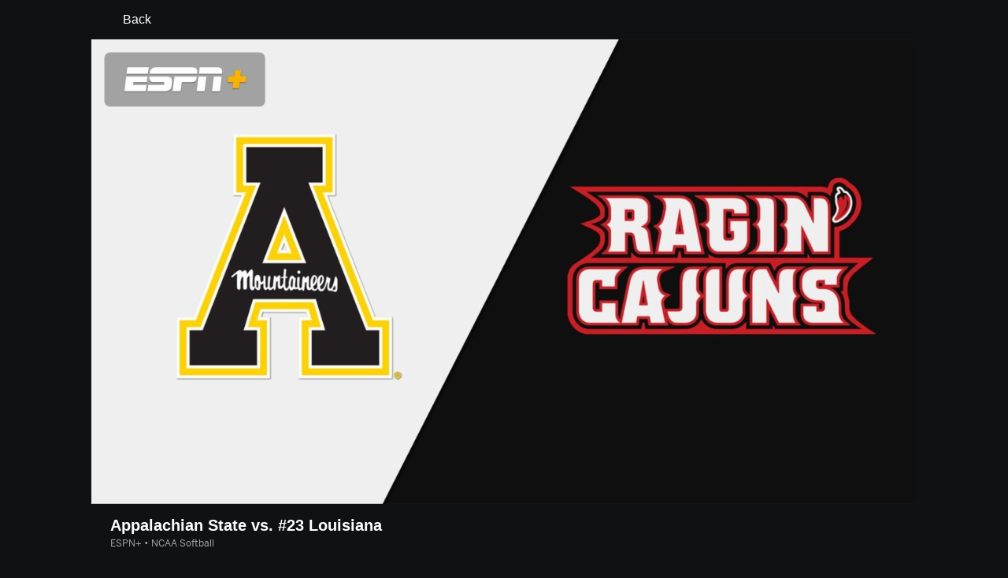

--- FILE ---
content_type: text/html; charset=utf-8
request_url: https://www.espn.com/watch/player/_/id/11cff562-596d-4ed0-ae0a-aea481096b7b
body_size: 36931
content:

        <!doctype html>
        <html lang="en">
            <head>
                <meta charSet="utf-8" />

                <!-- ESPNFITT | 72c636f1a716 | 14403218 | 6404a94c | www.espn.com | Tue, 03 Feb 2026 15:47:36 GMT -->
                <script>__dataLayer={"pageViewed":false,"helpersEnabled":false,"page":{"author":"","game_id":"","league":"Not Applicable","page_infrastructure":"fitt","placement":"","play_location":"","premium":"","purchase_method":"","referer":"","search_query":"","section":"","story_id":"","story_title":"","start_type":""},"site":{"portal":"sports","application_name":"Espn Web - Fitt","country":"us","edition":"en-us","site":"espn","language":"en_us","orientation":"desktop"},"pzn":{"affiliate_name":"not authenticated","login_status":"anonymous","betaccountlinked":"no","entitlements":"","has_favorites":"no","hidebetting":"false","has_fantasy":"no","has_notifications":"no","auto_start":"no","userab_1":"","league_manager":"no","paywallshown":"no","isptveauthenticated":"no","ssotveauthenticated":"no","tveauthenticated":"no"},"visitor":{"dssid":"","ad_blocker":"no","wholesale_user":"no","wholesale_mvpd_user":"no","wholesale_provider":"no provider"}}; try{ __dataLayer.visitor = __dataLayer.visitor || {}; __dataLayer.visitor.consent = Object.assign({ isAnonymous: !1 }, JSON.parse(localStorage.getItem('consentToken')).data);}catch(e){}</script>
                <script src="https://dcf.espn.com/TWDC-DTCI/prod/Bootstrap.js"></script>
                <script>
            (function(h,o,u,n,d) {
                h=h[d]=h[d]||{q:[],onReady:function(c){h.q.push(c)}}
                d=o.createElement(u);d.async=1;d.src=n
                n=o.getElementsByTagName(u)[0];n.parentNode.insertBefore(d,n)
            })(window,document,'script','https://www.datadoghq-browser-agent.com/us1/v5/datadog-rum.js','DD_RUM');
            
            window.DD_RUM.onReady(function() {
                window.DD_RUM.setGlobalContext({
                    twdcgrid: {
                        yp_team_id: "67c86818ce5ff1871b58289f",
                        yp_service_id: "67b8d8e244357475ee4bd4b4",
                        datadog_log_index: "observability"
                    }
                });
            });
        </script>
                <title data-react-helmet="true">Appalachian State vs. #23 Louisiana 3/25/23 - Stream the Game Live - Watch ESPN</title>
                <meta data-react-helmet="true" name="description" content="Stream the NCAA Softball Game Appalachian State vs. #23 Louisiana live from %{channel} on Watch ESPN. Live stream on Saturday, March 25, 2023."/><meta data-react-helmet="true" property="fb:app_id" content="116656161708917"/><meta data-react-helmet="true" property="og:site_name" content="ESPN"/><meta data-react-helmet="true" property="og:url" content="https://www.espn.com/watch/player/_/id/11cff562-596d-4ed0-ae0a-aea481096b7b"/><meta data-react-helmet="true" property="og:title" content="Appalachian State vs. #23 Louisiana 3/25/23 - Stream the Game Live - Watch ESPN"/><meta data-react-helmet="true" property="og:description" content="Stream the NCAA Softball Game Appalachian State vs. #23 Louisiana live from %{channel} on Watch ESPN. Live stream on Saturday, March 25, 2023."/><meta data-react-helmet="true" property="og:image" content="https://s.secure.espncdn.com/stitcher/artwork/16x9.jpg?height=720&amp;width=1280&amp;cb=12&amp;templateId=espn.core.dtc.large.16x9.1&amp;source=https://artwork.espncdn.com/programs/608b11e2-2231-4f39-b413-3f3758974f31/16x9/1280x720_20230320191815.jpg&amp;showBadge=true&amp;package=ESPN_PLUS"/><meta data-react-helmet="true" property="og:image:width" content="1200"/><meta data-react-helmet="true" property="og:image:height" content="630"/><meta data-react-helmet="true" property="og:type" content="website"/><meta data-react-helmet="true" name="twitter:site" content="espn"/><meta data-react-helmet="true" name="twitter:url" content="https://www.espn.com/watch/player/_/id/11cff562-596d-4ed0-ae0a-aea481096b7b"/><meta data-react-helmet="true" name="twitter:title" content="Appalachian State vs. #23 Louisiana 3/25/23 - Stream the Game Live - Watch ESPN"/><meta data-react-helmet="true" name="twitter:description" content="Stream the NCAA Softball Game Appalachian State vs. #23 Louisiana live from %{channel} on Watch ESPN. Live stream on Saturday, March 25, 2023."/><meta data-react-helmet="true" name="twitter:card" content="summary"/><meta data-react-helmet="true" name="twitter:image" content="https://s.secure.espncdn.com/stitcher/artwork/16x9.jpg?height=720&amp;width=1280&amp;cb=12&amp;templateId=espn.core.dtc.large.16x9.1&amp;source=https://artwork.espncdn.com/programs/608b11e2-2231-4f39-b413-3f3758974f31/16x9/1280x720_20230320191815.jpg&amp;showBadge=true&amp;package=ESPN_PLUS"/><meta data-react-helmet="true" name="twitter:app:name:iphone" content="ESPN"/><meta data-react-helmet="true" name="twitter:app:id:iphone" content="317469184"/><meta data-react-helmet="true" name="twitter:app:name:googleplay" content="ESPN"/><meta data-react-helmet="true" name="twitter:app:id:googleplay" content="com.espn.score_center"/><meta data-react-helmet="true" name="title" content="Appalachian State vs. #23 Louisiana 3/25/23 - Stream the Game Live - Watch ESPN"/><meta data-react-helmet="true" name="medium" content="website"/>
                <meta name="viewport" content="initial-scale=1.0, maximum-scale=1.0, user-scalable=no" />
                <meta http-equiv="x-ua-compatible" content="IE=edge" />
                <meta property="og:locale" content="en_US" />

                <link href="//cdn1.espn.net" rel="preconnect" />
                <link href='https://tredir.espn.com' rel='preconnect' crossorigin />
                <link href='https://cdn.registerdisney.go.com' rel='preconnect' crossorigin />
                <link href='https://fan.api.espn.com' rel='preconnect' crossorigin />
                <link href='https://cdn.espn.com' rel='preconnect' crossorigin />
                <link href='https://a.espncdn.com' rel='preconnect' crossorigin />
                <link href='https://site.web.api.espn.com' rel='preconnect' crossorigin />
                <link rel="mask-icon" sizes="any" href="https://a.espncdn.com/prod/assets/icons/E.svg" color="#990000" />
                <link rel="shortcut icon" href="https://a.espncdn.com/favicon.ico" />
                <link rel="apple-touch-icon" href="https://a.espncdn.com/wireless/mw5/r1/images/bookmark-icons-v2/espn-icon-57x57.png" />
                <link rel="apple-touch-icon-precomposed" href="https://a.espncdn.com/wireless/mw5/r1/images/bookmark-icons-v2/espn-icon-57x57.png" />
                <link rel="apple-touch-icon-precomposed" sizes="72x72" href="https://a.espncdn.com/wireless/mw5/r1/images/bookmark-icons-v2/espn-icon-72x72.png" />
                <link rel="apple-touch-icon-precomposed" sizes="114x114" href="https://a.espncdn.com/wireless/mw5/r1/images/bookmark-icons-v2/espn-icon-114x114.png" />
                <link rel="apple-touch-icon-precomposed" sizes="152x152" href="https://a.espncdn.com/wireless/mw5/r1/images/bookmark-icons-v2/espn-icon-152x152.png" />

                <link rel="manifest" href="/manifest.json">

                

                
                
                <link data-react-helmet="true" rel="stylesheet" href="//cdn1.espn.net/fitt/6404a94c456d-release-01-27-2026.2.0.4014/client/watch/css/fusion-5577cefa.css"/><link data-react-helmet="true" rel="stylesheet" href="//cdn1.espn.net/fitt/6404a94c456d-release-01-27-2026.2.0.4014/client/watch/css/6219-51b5c6a3.css"/><link data-react-helmet="true" rel="stylesheet" href="//cdn1.espn.net/fitt/6404a94c456d-release-01-27-2026.2.0.4014/client/watch/css/watch-11d363bb.css"/><link data-react-helmet="true" rel="stylesheet" href="//cdn1.espn.net/fitt/6404a94c456d-release-01-27-2026.2.0.4014/client/watch/css/769-3248b352.css"/><link data-react-helmet="true" rel="stylesheet" href="//cdn1.espn.net/fitt/6404a94c456d-release-01-27-2026.2.0.4014/client/watch/css/watch.listing.watch-62ea51ea.css"/><link data-react-helmet="true" rel="canonical" href="https://www.espn.com/watch/player/_/id/11cff562-596d-4ed0-ae0a-aea481096b7b"/><link data-react-helmet="true" rel="preload" as="font" type="font/woff2" href="https://a.espncdn.com/fonts/_Publico/PublicoBannerExtraboldWeb.woff2" crossorigin="true"/><link data-react-helmet="true" rel="preload" as="font" type="font/woff2" href="https://a.espncdn.com/fonts/_BentonSans/BentonSansBlack.woff2" crossorigin="true"/><link data-react-helmet="true" rel="preload" as="font" type="font/woff2" href="https://a.espncdn.com/fonts/_BentonSansCond/BentonSansCondBold.woff2" crossorigin="true"/><link data-react-helmet="true" rel="preload" as="font" type="font/woff2" href="https://a.espncdn.com/fonts/_PlayoffProCond/PlayoffProCondBold.woff2" crossorigin="true"/><link data-react-helmet="true" rel="preload" as="font" type="font/woff2" href="https://a.espncdn.com/fonts/_PlayoffProCond/PlayoffProCondBlack.woff2" crossorigin="true"/><link data-react-helmet="true" rel="preload" as="font" type="font/woff2" href="https://a.espncdn.com/fonts/_BentonSans/BentonSansBold.woff2" crossorigin="true"/><link data-react-helmet="true" rel="preload" as="font" type="font/woff2" href="https://a.espncdn.com/fonts/_BentonSans/BentonSansMedium.woff2" crossorigin="true"/><link data-react-helmet="true" rel="preload" as="font" type="font/woff2" href="https://a.espncdn.com/fonts/_BentonSans/BentonSansRegular.woff2" crossorigin="true"/><link data-react-helmet="true" rel="preload" as="font" type="font/woff2" href="https://a.espncdn.com/fonts/_Ignite/ESPNIgniteDisplay-CondensedHeavy-Web.woff2" crossorigin="true"/><link data-react-helmet="true" rel="preload" as="font" type="font/woff2" href="https://a.espncdn.com/fonts/_Ignite/ESPNIgniteText-Regular-Web.woff2" crossorigin="true"/><link data-react-helmet="true" rel="preload" as="font" type="font/woff2" href="https://a.espncdn.com/fonts/_Ignite/ESPNIgniteTextCondensed-Regular-Web.woff2" crossorigin="true"/><link data-react-helmet="true" rel="preload" as="font" type="font/woff2" href="https://a.espncdn.com/fonts/_Ignite/ESPNIgniteTextCondensed-Bold-Web.woff2" crossorigin="true"/><link data-react-helmet="true" rel="preload" as="image" media="(min-width: 1440px)" fetchpriority="high" imagesrcset="https://s.secure.espncdn.com/stitcher/artwork/16x9.jpg?height=306&amp;width=544&amp;cb=12&amp;templateId=espn.core.dtc.large.16x9.1&amp;source=https%3A//artwork.espncdn.com/programs/608b11e2-2231-4f39-b413-3f3758974f31/16x9/1280x720_20230320191815.jpg&amp;showBadge=true&amp;package=ESPN_PLUS, https://s.secure.espncdn.com/stitcher/artwork/16x9.jpg?height=612&amp;width=1088&amp;cb=12&amp;templateId=espn.core.dtc.large.16x9.1&amp;source=https%3A//artwork.espncdn.com/programs/608b11e2-2231-4f39-b413-3f3758974f31/16x9/1280x720_20230320191815.jpg&amp;showBadge=true&amp;package=ESPN_PLUS 2x"/><link data-react-helmet="true" rel="preload" as="image" media="(min-width: 414px) and (max-width: 1439px)" fetchpriority="high" imagesrcset="https://s.secure.espncdn.com/stitcher/artwork/16x9.jpg?height=261&amp;width=464&amp;cb=12&amp;templateId=espn.core.dtc.large.16x9.1&amp;source=https%3A//artwork.espncdn.com/programs/608b11e2-2231-4f39-b413-3f3758974f31/16x9/1280x720_20230320191815.jpg&amp;showBadge=true&amp;package=ESPN_PLUS, https://s.secure.espncdn.com/stitcher/artwork/16x9.jpg?height=522&amp;width=928&amp;cb=12&amp;templateId=espn.core.dtc.large.16x9.1&amp;source=https%3A//artwork.espncdn.com/programs/608b11e2-2231-4f39-b413-3f3758974f31/16x9/1280x720_20230320191815.jpg&amp;showBadge=true&amp;package=ESPN_PLUS 2x"/><link data-react-helmet="true" rel="alternate" href="android-app://com.espn.score_center/sportscenter/x-callback-url/showWatchStream?playID=11cff562-596d-4ed0-ae0a-aea481096b7b"/><link data-react-helmet="true" rel="alternate" hreflang="en-us" href="https://www.espn.com/watch/player/_/id/11cff562-596d-4ed0-ae0a-aea481096b7b"/><link data-react-helmet="true" rel="alternate" hreflang="pt-br" href="https://www.espn.com.br/watch/player/_/id/11cff562-596d-4ed0-ae0a-aea481096b7b"/><link data-react-helmet="true" rel="alternate" hreflang="en-in" href="https://www.espn.in/watch/player/_/id/11cff562-596d-4ed0-ae0a-aea481096b7b"/><link data-react-helmet="true" rel="alternate" hreflang="en-au" href="https://www.espn.com.au/watch/player/_/id/11cff562-596d-4ed0-ae0a-aea481096b7b"/><link data-react-helmet="true" rel="alternate" hreflang="es-ve" href="https://www.espn.com.ve/watch/player/_/id/11cff562-596d-4ed0-ae0a-aea481096b7b"/><link data-react-helmet="true" rel="alternate" hreflang="es-cl" href="https://www.espn.cl/watch/player/_/id/11cff562-596d-4ed0-ae0a-aea481096b7b"/><link data-react-helmet="true" rel="alternate" hreflang="es-mx" href="https://www.espn.com.mx/watch/player/_/id/11cff562-596d-4ed0-ae0a-aea481096b7b"/><link data-react-helmet="true" rel="alternate" hreflang="es-co" href="https://www.espn.com.co/watch/player/_/id/11cff562-596d-4ed0-ae0a-aea481096b7b"/><link data-react-helmet="true" rel="alternate" hreflang="es-pe" href="https://www.espn.com.pe/watch/player/_/id/11cff562-596d-4ed0-ae0a-aea481096b7b"/><link data-react-helmet="true" rel="alternate" hreflang="es-ar" href="https://www.espn.com.ar/watch/player/_/id/11cff562-596d-4ed0-ae0a-aea481096b7b"/><link data-react-helmet="true" rel="alternate" hreflang="es-us" href="https://espndeportes.espn.com/watch/player/_/id/11cff562-596d-4ed0-ae0a-aea481096b7b"/><link data-react-helmet="true" rel="alternate" hreflang="es-gt" href="https://www.espn.com.gt/watch/player/_/id/11cff562-596d-4ed0-ae0a-aea481096b7b"/><link data-react-helmet="true" rel="alternate" hreflang="es-uy" href="https://www.espn.com.uy/watch/player/_/id/11cff562-596d-4ed0-ae0a-aea481096b7b"/><link data-react-helmet="true" rel="alternate" hreflang="es-do" href="https://www.espn.com.do/watch/player/_/id/11cff562-596d-4ed0-ae0a-aea481096b7b"/><link data-react-helmet="true" rel="alternate" hreflang="es-ec" href="https://www.espn.com.ec/watch/player/_/id/11cff562-596d-4ed0-ae0a-aea481096b7b"/><link data-react-helmet="true" rel="alternate" hreflang="es-pa" href="https://www.espn.com.pa/watch/player/_/id/11cff562-596d-4ed0-ae0a-aea481096b7b"/><link data-react-helmet="true" rel="alternate" hreflang="es-cr" href="https://www.espn.co.cr/watch/player/_/id/11cff562-596d-4ed0-ae0a-aea481096b7b"/><link data-react-helmet="true" rel="alternate" hreflang="nl-nl" href="https://www.espn.nl/watch/speler/_/id/11cff562-596d-4ed0-ae0a-aea481096b7b"/>
                <script src="//cdn1.espn.net/fitt/6404a94c456d-release-01-27-2026.2.0.4014/client/watch/runtime-231f9ecc.js" defer></script><script src="//cdn1.espn.net/fitt/6404a94c456d-release-01-27-2026.2.0.4014/client/watch/dmp-sdk-781216e2.js" defer></script><script src="//cdn1.espn.net/fitt/6404a94c456d-release-01-27-2026.2.0.4014/client/watch/6219-b5a0e635.js" defer></script><script src="//cdn1.espn.net/fitt/6404a94c456d-release-01-27-2026.2.0.4014/client/watch/924-733960ce.js" defer></script><script src="//cdn1.espn.net/fitt/6404a94c456d-release-01-27-2026.2.0.4014/client/watch/8415-05ef99b7.js" defer></script><script src="//cdn1.espn.net/fitt/6404a94c456d-release-01-27-2026.2.0.4014/client/watch/4015-5d7654e1.js" defer></script><script src="//cdn1.espn.net/fitt/6404a94c456d-release-01-27-2026.2.0.4014/client/watch/769-16edc077.js" defer></script><script src="//cdn1.espn.net/fitt/6404a94c456d-release-01-27-2026.2.0.4014/client/watch/6076-4656ec03.js" defer></script>
                <link rel="prefetch" href="//cdn1.espn.net/fitt/6404a94c456d-release-01-27-2026.2.0.4014/client/watch/_manifest.js" as="script" /><link rel="prefetch" href="//cdn1.espn.net/fitt/6404a94c456d-release-01-27-2026.2.0.4014/client/watch/espn-en.watch-acdec4b0.js" as="script" />
<link rel="prefetch" href="//cdn1.espn.net/fitt/6404a94c456d-release-01-27-2026.2.0.4014/client/watch/watch-490d078b.js" as="script" />
<link rel="prefetch" href="//cdn1.espn.net/fitt/6404a94c456d-release-01-27-2026.2.0.4014/client/watch/watch.listing.watch-063c1ffa.js" as="script" />
                <style type="text/css" id="fittLoadingStyle">
   .page-container,
   .Nav__Primary__Menu,
   .Nav__Secondary__Menu,
    .NavSecondary--GamePackage,
   .SoccerPerformers--gamepackage,
   .ScoreCell__Notes--footer,
   .Gamestrip,
   .Ad:before {
       opacity:                    0;
   }
</style>
                <noscript>
            <style type="text/css">
                div.HeaderScoreboardContainer, div.Ad, div.sponsored-content { display: none !important; }
                .page-container,
                .Nav__Primary .Nav__Primary__Menu .Nav__Primary__Menu__Item a,
                .Nav__Primary .Nav__Primary__Menu .Nav__Primary__Menu__Item .Nav__Primary__Menu__Link,
                .Nav__Secondary .Nav__Secondary__Menu .Nav__Secondary__Menu__Title .Nav__Secondary__Menu__Link,
                .Nav__Secondary .Nav__Secondary__Menu .Nav__Secondary__Menu__Item .Nav__Secondary__Menu__Link {
                    opacity: 1;
                }
            </style>
        </noscript>
                <script async src="https://a.espncdn.com/prod/scripts/analytics/ESPN_at_v2.rs.min.js"></script>
            </head>
            <body class="theme.dark">
                <img width="99999" height="99999" alt="" style="pointer-events: none; position: absolute; top: 0; left: 0; width: 99%; height: 99%; max-width: 99%; max-height: 99%;" src="[data-uri]">
                
                <div id="espnfitt"><div id="fitt-analytics"><div id="themeProvider" class="theme-dark "><div class="bp-mobileMDPlus bp-mobileLGPlus bp-tabletPlus bp-desktopPlus bp-desktopLGPlus" data-fitt-page-type="watch"><div id="lightboxContainer"></div><main id="fittPageContainer" tabindex="-1"><div class="pageContent"><div class="WatchListingsVideo WatchListingsVideo--ImgContainer"><a class="AnchorLink AnchorLink--dark WatchListingsVideo__BackBtn side-panel-hidden" tabindex="0" href="/watch/"><svg aria-hidden="true" class="icon__svg icon__svg--dark" viewBox="0 0 24 24"><use xlink:href="#icon__caret__left"></use></svg>Back</a><div class="WatchKeyPlaysWrapper WatchKeyPlaysWrapper--cutl-inactive"><div class="WatchKeyPlaysWrapper__top"><div class="WatchKeyPlaysWrapper__player"><div class="WatchTile --no-zoom has-autoplay WatchTile--Over WatchTile--md WatchTile--dark WatchTile--16x9 WatchTile__Wrapper"><a class="AnchorLink AnchorLink--dark WatchTile --no-zoom has-autoplay WatchTile--Over WatchTile--md WatchTile--dark WatchTile--16x9" tabindex="-1" data-route="false" href="/watch/player/_/id/11cff562-596d-4ed0-ae0a-aea481096b7b"></a><div class="MediaPlaceholder relative MediaPlaceholder--16x9 WatchTile__Image WatchTile__Image--16x9" aria-hidden="false"><figure class="Image aspect-ratio--parent MediaPlaceholder__Image"><div class="RatioFrame aspect-ratio--16x9"></div><div class="Image__Wrapper aspect-ratio--child"><img aria-hidden="false" alt="Appalachian State vs. #23 Louisiana" class="" data-mptype="image" src="https://s.secure.espncdn.com/stitcher/artwork/16x9.jpg?height=720&amp;width=1280&amp;cb=12&amp;templateId=espn.core.dtc.large.16x9.1&amp;source=https://artwork.espncdn.com/programs/608b11e2-2231-4f39-b413-3f3758974f31/16x9/1280x720_20230320191815.jpg&amp;showBadge=true&amp;package=ESPN_PLUS"/></div></figure><div class="MediaPlaceholder__Overlay absolute-fill flex flex-center-all"></div><div class="MediaPlaceholder__PlaybackWrapper absolute-fill"></div></div></div></div><div class="WatchKeyPlaysWrapper__key-plays"><div class="A-DBxD wWJeS zkpVE WlcJ MLzxu pibRm SQFkJ WtEci GCxLR seFhp " data-testid="KeyPlays"><div class="mLASH xbWIm JoYgb NzyJW VodjF oFFrS Mxk fuwnA SQFkJ ubPuV GCxLR RBrva ">Key Plays</div><div class="VZTD rEPuv SjlBw SQFkJ ubPuV dSKvB RBrva "></div></div></div></div><div class="VideoHeaderMetadata"><h1 class="VideoHeaderMetadata--title">Appalachian State vs. #23 Louisiana</h1><div class="VideoHeaderMetadata--subtitle">ESPN+ • NCAA Softball</div></div></div></div><div class="WatchListings--is-player"><div class="WatchListings--buckets-wrapper"><section class="BucketsContainer overflow-hidden BucketsContainer--noHeader"><div><section class="Carousel relative Carousel--dark Carousel--16x9 Carousel--watch Carousel--hasMeta" aria-labelledby="bucket-6200"><div class="Carousel__Header Carousel__Header--visible"><h3 id="bucket-6200" class="Carousel__Heading">Live</h3></div><div class="Carousel__Wrapper relative"><div style="display:block;flex-grow:1;width:auto"><div class="Carousel__Outer relative flex" role="listbox"><ul class="Carousel__Inner flex ph4 pv1 Carousel__Inner--gutter items-center" style="transition:transform 350ms cubic-bezier(0.0, 0.0, 0.2, 1);margin-left:-16px;transform:translateX(0px)"><li class="CarouselSlide relative pointer CarouselSlide--active" style="margin:0 0 0 16px" role="option" tabindex="0" data-carousel-id="0" aria-selected="true"><div><div><div class="WatchTile WatchTile--md WatchTile--dark WatchTile--16x9 WatchTile__Wrapper"><a class="AnchorLink AnchorLink--dark WatchTile WatchTile--md WatchTile--dark WatchTile--16x9" tabindex="-1" data-route="false" href="/watch/player/_/id/a4b8a266-3ffe-457c-967c-e38561180277#bucketId=6200"></a><div class="MediaPlaceholder relative MediaPlaceholder--16x9 cursor-pointer MediaPlaceholder--live MediaPlaceholder--button-hover WatchTile__Image WatchTile__Image--16x9" aria-hidden="false"><figure class="Image aspect-ratio--parent MediaPlaceholder__Image"><div class="RatioFrame aspect-ratio--16x9"></div><div class="Image__Wrapper aspect-ratio--child"><picture><source srcSet="https://artwork.api.espn.com/artwork/collections/airings/a4b8a266-3ffe-457c-967c-e38561180277/default?width=544&amp;apikey=1ngjw23osgcis1i1vbj96lmfqs&amp;timestamp=202602031423&amp;height=306, https://artwork.api.espn.com/artwork/collections/airings/a4b8a266-3ffe-457c-967c-e38561180277/default?width=1088&amp;apikey=1ngjw23osgcis1i1vbj96lmfqs&amp;timestamp=202602031423&amp;height=612 2x" media="(min-width: 1440px)"/><source srcSet="https://artwork.api.espn.com/artwork/collections/airings/a4b8a266-3ffe-457c-967c-e38561180277/default?width=464&amp;apikey=1ngjw23osgcis1i1vbj96lmfqs&amp;timestamp=202602031423&amp;height=261, https://artwork.api.espn.com/artwork/collections/airings/a4b8a266-3ffe-457c-967c-e38561180277/default?width=928&amp;apikey=1ngjw23osgcis1i1vbj96lmfqs&amp;timestamp=202602031423&amp;height=522 2x" media="(min-width: 414px) and (max-width: 1439px)"/><source srcSet="https://artwork.api.espn.com/artwork/collections/airings/a4b8a266-3ffe-457c-967c-e38561180277/default?width=240&amp;apikey=1ngjw23osgcis1i1vbj96lmfqs&amp;timestamp=202602031423&amp;height=135, https://artwork.api.espn.com/artwork/collections/airings/a4b8a266-3ffe-457c-967c-e38561180277/default?width=480&amp;apikey=1ngjw23osgcis1i1vbj96lmfqs&amp;timestamp=202602031423&amp;height=270 2x"/><img aria-hidden="false" class="" data-mptype="image" src="https://artwork.api.espn.com/artwork/collections/airings/a4b8a266-3ffe-457c-967c-e38561180277/default?width=464&amp;apikey=1ngjw23osgcis1i1vbj96lmfqs&amp;timestamp=202602031423&amp;height=261"/></picture></div></figure><div class="MediaPlaceholder__Overlay absolute-fill flex flex-center-all"><div class="MediaPlaceholder__Button flex flex-center-all" role="button" aria-label="Play video"><svg focusable="false" aria-hidden="true" class="MediaPlaceholder__Icon MediaPlaceholder__Icon--video icon__svg icon__svg--dark" viewBox="0 0 24 24"><use xlink:href="#icon__controls__play"></use></svg></div><div aria-hidden="true" aria-label="" class="MediaPlaceholder__Pill  items-center absolute flex MediaPlaceholder__Pill--live MediaPlaceholder__Pill--reddot">Live</div></div><div class="MediaPlaceholder__PlaybackWrapper absolute-fill"></div></div><div class="WatchTile__Content"><div class="WatchTile__TitleMeta flex flex-row items-start justify-between"><div><h2 class="WatchTile__Title"><span style="overflow:hidden;display:block"><span>First Take Presented DraftKings Sportsbook</span></span></h2><div class="WatchTile__Meta">ESPN • First Take</div></div></div></div></div></div></div></li><li class="CarouselSlide relative pointer" style="margin:0 0 0 16px" role="option" tabindex="0" data-carousel-id="1" aria-selected="false"><div><div><div class="WatchTile WatchTile--md WatchTile--dark WatchTile--16x9 WatchTile__Wrapper"><a class="AnchorLink AnchorLink--dark WatchTile WatchTile--md WatchTile--dark WatchTile--16x9" tabindex="-1" data-route="false" href="/watch/player/_/id/f04d6b1a-2a3a-4646-81ef-fc838a25bb47#bucketId=6200"></a><div class="MediaPlaceholder relative MediaPlaceholder--16x9 cursor-pointer MediaPlaceholder--live MediaPlaceholder--button-hover WatchTile__Image WatchTile__Image--16x9" aria-hidden="false"><figure class="Image aspect-ratio--parent MediaPlaceholder__Image"><div class="RatioFrame aspect-ratio--16x9"></div><div class="Image__Wrapper aspect-ratio--child"><picture><source srcSet="https://s.secure.espncdn.com/stitcher/artwork/collections/airings/f04d6b1a-2a3a-4646-81ef-fc838a25bb47/16x9.jpg?showBadge=true&amp;cb=12&amp;package=ESPN_PLUS&amp;width=544&amp;height=306, https://s.secure.espncdn.com/stitcher/artwork/collections/airings/f04d6b1a-2a3a-4646-81ef-fc838a25bb47/16x9.jpg?showBadge=true&amp;cb=12&amp;package=ESPN_PLUS&amp;width=1088&amp;height=612 2x" media="(min-width: 1440px)"/><source srcSet="https://s.secure.espncdn.com/stitcher/artwork/collections/airings/f04d6b1a-2a3a-4646-81ef-fc838a25bb47/16x9.jpg?showBadge=true&amp;cb=12&amp;package=ESPN_PLUS&amp;width=464&amp;height=261, https://s.secure.espncdn.com/stitcher/artwork/collections/airings/f04d6b1a-2a3a-4646-81ef-fc838a25bb47/16x9.jpg?showBadge=true&amp;cb=12&amp;package=ESPN_PLUS&amp;width=928&amp;height=522 2x" media="(min-width: 414px) and (max-width: 1439px)"/><source srcSet="https://s.secure.espncdn.com/stitcher/artwork/collections/airings/f04d6b1a-2a3a-4646-81ef-fc838a25bb47/16x9.jpg?showBadge=true&amp;cb=12&amp;package=ESPN_PLUS&amp;width=240&amp;height=135, https://s.secure.espncdn.com/stitcher/artwork/collections/airings/f04d6b1a-2a3a-4646-81ef-fc838a25bb47/16x9.jpg?showBadge=true&amp;cb=12&amp;package=ESPN_PLUS&amp;width=480&amp;height=270 2x"/><img aria-hidden="false" class="" data-mptype="image" src="https://s.secure.espncdn.com/stitcher/artwork/collections/airings/f04d6b1a-2a3a-4646-81ef-fc838a25bb47/16x9.jpg?showBadge=true&amp;cb=12&amp;package=ESPN_PLUS&amp;width=464&amp;height=261"/></picture></div></figure><div class="MediaPlaceholder__Overlay absolute-fill flex flex-center-all"><div class="MediaPlaceholder__Button flex flex-center-all" role="button" aria-label="Play video"><svg focusable="false" aria-hidden="true" class="MediaPlaceholder__Icon MediaPlaceholder__Icon--video icon__svg icon__svg--dark" viewBox="0 0 24 24"><use xlink:href="#icon__controls__play"></use></svg></div><div aria-hidden="true" aria-label="" class="MediaPlaceholder__Pill  items-center absolute flex MediaPlaceholder__Pill--live MediaPlaceholder__Pill--reddot">Live</div></div><div class="MediaPlaceholder__PlaybackWrapper absolute-fill"></div></div><div class="WatchTile__Content"><div class="WatchTile__TitleMeta flex flex-row items-start justify-between"><div><h2 class="WatchTile__Title"><span style="overflow:hidden;display:block"><span>Clinton &amp; Friends</span></span></h2><div class="WatchTile__Meta">ESPN+ • Clinton and Friends</div></div></div></div></div></div></div></li><li class="CarouselSlide relative pointer" style="margin:0 0 0 16px" role="option" tabindex="0" data-carousel-id="2" aria-selected="false"><div><div><div class="WatchTile WatchTile--md WatchTile--dark WatchTile--16x9 WatchTile__Wrapper"><a class="AnchorLink AnchorLink--dark WatchTile WatchTile--md WatchTile--dark WatchTile--16x9" tabindex="-1" data-route="false" href="/watch/player/_/id/5235ceb5-1859-4eff-b160-636c8b3fce6f#bucketId=6200"></a><div class="MediaPlaceholder relative MediaPlaceholder--16x9 cursor-pointer MediaPlaceholder--live MediaPlaceholder--button-hover WatchTile__Image WatchTile__Image--16x9" aria-hidden="false"><figure class="Image aspect-ratio--parent MediaPlaceholder__Image"><div class="RatioFrame aspect-ratio--16x9"></div><div class="Image__Wrapper aspect-ratio--child"><picture><source srcSet="https://artwork.api.espn.com/artwork/collections/airings/5235ceb5-1859-4eff-b160-636c8b3fce6f/default?width=544&amp;apikey=1ngjw23osgcis1i1vbj96lmfqs&amp;timestamp=202602030229&amp;height=306, https://artwork.api.espn.com/artwork/collections/airings/5235ceb5-1859-4eff-b160-636c8b3fce6f/default?width=1088&amp;apikey=1ngjw23osgcis1i1vbj96lmfqs&amp;timestamp=202602030229&amp;height=612 2x" media="(min-width: 1440px)"/><source srcSet="https://artwork.api.espn.com/artwork/collections/airings/5235ceb5-1859-4eff-b160-636c8b3fce6f/default?width=464&amp;apikey=1ngjw23osgcis1i1vbj96lmfqs&amp;timestamp=202602030229&amp;height=261, https://artwork.api.espn.com/artwork/collections/airings/5235ceb5-1859-4eff-b160-636c8b3fce6f/default?width=928&amp;apikey=1ngjw23osgcis1i1vbj96lmfqs&amp;timestamp=202602030229&amp;height=522 2x" media="(min-width: 414px) and (max-width: 1439px)"/><source srcSet="https://artwork.api.espn.com/artwork/collections/airings/5235ceb5-1859-4eff-b160-636c8b3fce6f/default?width=240&amp;apikey=1ngjw23osgcis1i1vbj96lmfqs&amp;timestamp=202602030229&amp;height=135, https://artwork.api.espn.com/artwork/collections/airings/5235ceb5-1859-4eff-b160-636c8b3fce6f/default?width=480&amp;apikey=1ngjw23osgcis1i1vbj96lmfqs&amp;timestamp=202602030229&amp;height=270 2x"/><img aria-hidden="false" class="" data-mptype="image" src="https://artwork.api.espn.com/artwork/collections/airings/5235ceb5-1859-4eff-b160-636c8b3fce6f/default?width=464&amp;apikey=1ngjw23osgcis1i1vbj96lmfqs&amp;timestamp=202602030229&amp;height=261"/></picture></div></figure><div class="MediaPlaceholder__Overlay absolute-fill flex flex-center-all"><div class="MediaPlaceholder__Button flex flex-center-all" role="button" aria-label="Play video"><svg focusable="false" aria-hidden="true" class="MediaPlaceholder__Icon MediaPlaceholder__Icon--video icon__svg icon__svg--dark" viewBox="0 0 24 24"><use xlink:href="#icon__controls__play"></use></svg></div><div aria-hidden="true" aria-label="" class="MediaPlaceholder__Pill  items-center absolute flex MediaPlaceholder__Pill--reddot">Re-Air</div></div><div class="MediaPlaceholder__PlaybackWrapper absolute-fill"></div></div><div class="WatchTile__Content"><div class="WatchTile__TitleMeta flex flex-row items-start justify-between"><div><h2 class="WatchTile__Title"><span style="overflow:hidden;display:block"><span>Get Up Presented DraftKings Sportsbook</span></span></h2><div class="WatchTile__Meta">ESPN2 • RE-AIR • Get Up!</div></div></div></div></div></div></div></li><li class="CarouselSlide relative pointer" style="margin:0 0 0 16px" role="option" tabindex="0" data-carousel-id="3" aria-selected="false"><div><div><div class="WatchTile WatchTile--md WatchTile--dark WatchTile--16x9 WatchTile__Wrapper"><a class="AnchorLink AnchorLink--dark WatchTile WatchTile--md WatchTile--dark WatchTile--16x9" tabindex="-1" data-route="false" href="/watch/player/_/id/3d2539d4-b6ba-4ed2-b790-eb74f13ebf1b#bucketId=6200"></a><div class="MediaPlaceholder relative MediaPlaceholder--16x9 cursor-pointer MediaPlaceholder--live MediaPlaceholder--button-hover WatchTile__Image WatchTile__Image--16x9" aria-hidden="false"><figure class="Image aspect-ratio--parent MediaPlaceholder__Image"><div class="RatioFrame aspect-ratio--16x9"></div><div class="Image__Wrapper aspect-ratio--child"><picture><source srcSet="https://artwork.api.espn.com/artwork/collections/airings/3d2539d4-b6ba-4ed2-b790-eb74f13ebf1b/default?width=544&amp;apikey=1ngjw23osgcis1i1vbj96lmfqs&amp;height=306, https://artwork.api.espn.com/artwork/collections/airings/3d2539d4-b6ba-4ed2-b790-eb74f13ebf1b/default?width=1088&amp;apikey=1ngjw23osgcis1i1vbj96lmfqs&amp;height=612 2x" media="(min-width: 1440px)"/><source srcSet="https://artwork.api.espn.com/artwork/collections/airings/3d2539d4-b6ba-4ed2-b790-eb74f13ebf1b/default?width=464&amp;apikey=1ngjw23osgcis1i1vbj96lmfqs&amp;height=261, https://artwork.api.espn.com/artwork/collections/airings/3d2539d4-b6ba-4ed2-b790-eb74f13ebf1b/default?width=928&amp;apikey=1ngjw23osgcis1i1vbj96lmfqs&amp;height=522 2x" media="(min-width: 414px) and (max-width: 1439px)"/><source srcSet="https://artwork.api.espn.com/artwork/collections/airings/3d2539d4-b6ba-4ed2-b790-eb74f13ebf1b/default?width=240&amp;apikey=1ngjw23osgcis1i1vbj96lmfqs&amp;height=135, https://artwork.api.espn.com/artwork/collections/airings/3d2539d4-b6ba-4ed2-b790-eb74f13ebf1b/default?width=480&amp;apikey=1ngjw23osgcis1i1vbj96lmfqs&amp;height=270 2x"/><img aria-hidden="false" class="" data-mptype="image" src="https://artwork.api.espn.com/artwork/collections/airings/3d2539d4-b6ba-4ed2-b790-eb74f13ebf1b/default?width=464&amp;apikey=1ngjw23osgcis1i1vbj96lmfqs&amp;height=261"/></picture></div></figure><div class="MediaPlaceholder__Overlay absolute-fill flex flex-center-all"><div class="MediaPlaceholder__Button flex flex-center-all" role="button" aria-label="Play video"><svg focusable="false" aria-hidden="true" class="MediaPlaceholder__Icon MediaPlaceholder__Icon--video icon__svg icon__svg--dark" viewBox="0 0 24 24"><use xlink:href="#icon__controls__play"></use></svg></div><div aria-hidden="true" aria-label="" class="MediaPlaceholder__Pill  items-center absolute flex MediaPlaceholder__Pill--reddot">Re-Air</div></div><div class="MediaPlaceholder__PlaybackWrapper absolute-fill"></div></div><div class="WatchTile__Content"><div class="WatchTile__TitleMeta flex flex-row items-start justify-between"><div><h2 class="WatchTile__Title"><span style="overflow:hidden;display:block"><span>Wake Forest vs. Mississippi State</span></span></h2><div class="WatchTile__Meta">ACCN • RE-AIR • NCAA Football</div></div></div></div></div></div></div></li><li class="CarouselSlide relative pointer" style="margin:0 0 0 16px" role="option" tabindex="0" data-carousel-id="4" aria-selected="false"><div><div><div class="WatchTile WatchTile--md WatchTile--dark WatchTile--16x9 WatchTile__Wrapper"><a class="AnchorLink AnchorLink--dark WatchTile WatchTile--md WatchTile--dark WatchTile--16x9" tabindex="-1" data-route="false" href="/watch/player/_/id/81cea904-0b2d-4c90-a94a-648834d7b165#bucketId=6200"></a><div class="MediaPlaceholder relative MediaPlaceholder--16x9 cursor-pointer MediaPlaceholder--live MediaPlaceholder--button-hover WatchTile__Image WatchTile__Image--16x9" aria-hidden="false"><figure class="Image aspect-ratio--parent MediaPlaceholder__Image"><div class="RatioFrame aspect-ratio--16x9"></div><div class="Image__Wrapper aspect-ratio--child"><picture><source srcSet="https://artwork.api.espn.com/artwork/collections/airings/81cea904-0b2d-4c90-a94a-648834d7b165/default?width=544&amp;apikey=1ngjw23osgcis1i1vbj96lmfqs&amp;timestamp=202601302228&amp;height=306, https://artwork.api.espn.com/artwork/collections/airings/81cea904-0b2d-4c90-a94a-648834d7b165/default?width=1088&amp;apikey=1ngjw23osgcis1i1vbj96lmfqs&amp;timestamp=202601302228&amp;height=612 2x" media="(min-width: 1440px)"/><source srcSet="https://artwork.api.espn.com/artwork/collections/airings/81cea904-0b2d-4c90-a94a-648834d7b165/default?width=464&amp;apikey=1ngjw23osgcis1i1vbj96lmfqs&amp;timestamp=202601302228&amp;height=261, https://artwork.api.espn.com/artwork/collections/airings/81cea904-0b2d-4c90-a94a-648834d7b165/default?width=928&amp;apikey=1ngjw23osgcis1i1vbj96lmfqs&amp;timestamp=202601302228&amp;height=522 2x" media="(min-width: 414px) and (max-width: 1439px)"/><source srcSet="https://artwork.api.espn.com/artwork/collections/airings/81cea904-0b2d-4c90-a94a-648834d7b165/default?width=240&amp;apikey=1ngjw23osgcis1i1vbj96lmfqs&amp;timestamp=202601302228&amp;height=135, https://artwork.api.espn.com/artwork/collections/airings/81cea904-0b2d-4c90-a94a-648834d7b165/default?width=480&amp;apikey=1ngjw23osgcis1i1vbj96lmfqs&amp;timestamp=202601302228&amp;height=270 2x"/><img aria-hidden="false" class="" data-mptype="image" src="https://artwork.api.espn.com/artwork/collections/airings/81cea904-0b2d-4c90-a94a-648834d7b165/default?width=464&amp;apikey=1ngjw23osgcis1i1vbj96lmfqs&amp;timestamp=202601302228&amp;height=261"/></picture></div></figure><div class="MediaPlaceholder__Overlay absolute-fill flex flex-center-all"><div class="MediaPlaceholder__Button flex flex-center-all" role="button" aria-label="Play video"><svg focusable="false" aria-hidden="true" class="MediaPlaceholder__Icon MediaPlaceholder__Icon--video icon__svg icon__svg--dark" viewBox="0 0 24 24"><use xlink:href="#icon__controls__play"></use></svg></div><div aria-hidden="true" aria-label="" class="MediaPlaceholder__Pill  items-center absolute flex MediaPlaceholder__Pill--reddot">Re-Air</div></div><div class="MediaPlaceholder__PlaybackWrapper absolute-fill"></div></div><div class="WatchTile__Content"><div class="WatchTile__TitleMeta flex flex-row items-start justify-between"><div><h2 class="WatchTile__Title"><span style="overflow:hidden;display:block"><span>Florida vs. #5 Vanderbilt</span></span></h2><div class="WatchTile__Meta">SECN • RE-AIR • NCAA Women&#x27;s Basketball</div></div></div></div></div></div></div></li><li class="CarouselSlide relative pointer" style="margin:0 0 0 16px" role="option" tabindex="0" data-carousel-id="5" aria-selected="false"><div><div><div class="WatchTile WatchTile--md WatchTile--dark WatchTile--16x9 WatchTile__Wrapper"><a class="AnchorLink AnchorLink--dark WatchTile WatchTile--md WatchTile--dark WatchTile--16x9" tabindex="-1" data-route="false" href="/watch/player/_/id/ef405e16-0a7a-4b20-8155-6ef13554ff75#bucketId=6200"></a><div class="MediaPlaceholder relative MediaPlaceholder--16x9 cursor-pointer MediaPlaceholder--live MediaPlaceholder--button-hover WatchTile__Image WatchTile__Image--16x9" aria-hidden="false"><figure class="Image aspect-ratio--parent MediaPlaceholder__Image"><div class="RatioFrame aspect-ratio--16x9"></div><div class="Image__Wrapper aspect-ratio--child"><picture><source srcSet="https://artwork.api.espn.com/artwork/collections/airings/ef405e16-0a7a-4b20-8155-6ef13554ff75/default?width=544&amp;apikey=1ngjw23osgcis1i1vbj96lmfqs&amp;timestamp=202601312221&amp;height=306, https://artwork.api.espn.com/artwork/collections/airings/ef405e16-0a7a-4b20-8155-6ef13554ff75/default?width=1088&amp;apikey=1ngjw23osgcis1i1vbj96lmfqs&amp;timestamp=202601312221&amp;height=612 2x" media="(min-width: 1440px)"/><source srcSet="https://artwork.api.espn.com/artwork/collections/airings/ef405e16-0a7a-4b20-8155-6ef13554ff75/default?width=464&amp;apikey=1ngjw23osgcis1i1vbj96lmfqs&amp;timestamp=202601312221&amp;height=261, https://artwork.api.espn.com/artwork/collections/airings/ef405e16-0a7a-4b20-8155-6ef13554ff75/default?width=928&amp;apikey=1ngjw23osgcis1i1vbj96lmfqs&amp;timestamp=202601312221&amp;height=522 2x" media="(min-width: 414px) and (max-width: 1439px)"/><source srcSet="https://artwork.api.espn.com/artwork/collections/airings/ef405e16-0a7a-4b20-8155-6ef13554ff75/default?width=240&amp;apikey=1ngjw23osgcis1i1vbj96lmfqs&amp;timestamp=202601312221&amp;height=135, https://artwork.api.espn.com/artwork/collections/airings/ef405e16-0a7a-4b20-8155-6ef13554ff75/default?width=480&amp;apikey=1ngjw23osgcis1i1vbj96lmfqs&amp;timestamp=202601312221&amp;height=270 2x"/><img aria-hidden="false" class="" data-mptype="image" src="https://artwork.api.espn.com/artwork/collections/airings/ef405e16-0a7a-4b20-8155-6ef13554ff75/default?width=464&amp;apikey=1ngjw23osgcis1i1vbj96lmfqs&amp;timestamp=202601312221&amp;height=261"/></picture></div></figure><div class="MediaPlaceholder__Overlay absolute-fill flex flex-center-all"><div class="MediaPlaceholder__Button flex flex-center-all" role="button" aria-label="Play video"><svg focusable="false" aria-hidden="true" class="MediaPlaceholder__Icon MediaPlaceholder__Icon--video icon__svg icon__svg--dark" viewBox="0 0 24 24"><use xlink:href="#icon__controls__play"></use></svg></div><div aria-hidden="true" aria-label="" class="MediaPlaceholder__Pill  items-center absolute flex MediaPlaceholder__Pill--reddot">Re-Air</div></div><div class="MediaPlaceholder__PlaybackWrapper absolute-fill"></div></div><div class="WatchTile__Content"><div class="WatchTile__TitleMeta flex flex-row items-start justify-between"><div><h2 class="WatchTile__Title"><span style="overflow:hidden;display:block"><span>#3 South Carolina vs. Texas A&amp;M</span></span></h2><div class="WatchTile__Meta">ESPNU • RE-AIR • NCAA Women&#x27;s Basketball</div></div></div></div></div></div></div></li><li class="CarouselSlide relative pointer" style="margin:0 0 0 16px" role="option" tabindex="0" data-carousel-id="6" aria-selected="false"><div><div><div><div class="WatchTile WatchTile--md WatchTile--dark WatchTile--16x9 WatchTile__Wrapper"><a class="AnchorLink AnchorLink--dark WatchTile WatchTile--md WatchTile--dark WatchTile--16x9" tabindex="-1" data-route="false" href="/watch/player/_/id/049a188d-759f-44d2-a96a-09dee0107791#bucketId=6200"></a><div class="MediaPlaceholder relative MediaPlaceholder--16x9 cursor-pointer MediaPlaceholder--live MediaPlaceholder--button-hover WatchTile__Image WatchTile__Image--16x9" aria-hidden="false"><figure class="Image aspect-ratio--parent MediaPlaceholder__Image"><div class="RatioFrame aspect-ratio--16x9 RatioFrame--fallback"></div><div class="Image__Wrapper aspect-ratio--child Image__Fallback"><img src="[data-uri]" alt="" aria-hidden="true"/></div></figure><div class="MediaPlaceholder__Overlay absolute-fill flex flex-center-all"><div class="MediaPlaceholder__Button flex flex-center-all" role="button" aria-label="Play video"><svg focusable="false" aria-hidden="true" class="MediaPlaceholder__Icon MediaPlaceholder__Icon--video icon__svg icon__svg--dark" viewBox="0 0 24 24"><use xlink:href="#icon__controls__play"></use></svg></div><div aria-hidden="true" aria-label="" class="MediaPlaceholder__Pill  items-center absolute flex MediaPlaceholder__Pill--reddot">Re-Air</div></div><div class="MediaPlaceholder__PlaybackWrapper absolute-fill"></div></div><div class="WatchTile__Content"><div class="WatchTile__TitleMeta flex flex-row items-start justify-between"><div><h2 class="WatchTile__Title"><span style="overflow:hidden;display:block"><span>SportsCenter</span></span></h2><div class="WatchTile__Meta">ESPNews • RE-AIR • SportsCenter</div></div></div></div></div></div></div></div></li><li class="CarouselSlide relative pointer" style="margin:0 0 0 16px" role="option" tabindex="0" data-carousel-id="7" aria-selected="false"><div><div><div><div class="WatchTile WatchTile--md WatchTile--dark WatchTile--16x9 WatchTile__Wrapper"><a class="AnchorLink AnchorLink--dark WatchTile WatchTile--md WatchTile--dark WatchTile--16x9" tabindex="-1" data-route="false" href="/watch/player/_/id/330e6202-e36a-474b-8619-85134f0e6d4e#bucketId=6200"></a><div class="MediaPlaceholder relative MediaPlaceholder--16x9 cursor-pointer MediaPlaceholder--live MediaPlaceholder--button-hover WatchTile__Image WatchTile__Image--16x9" aria-hidden="false"><figure class="Image aspect-ratio--parent MediaPlaceholder__Image"><div class="RatioFrame aspect-ratio--16x9 RatioFrame--fallback"></div><div class="Image__Wrapper aspect-ratio--child Image__Fallback"><img src="[data-uri]" alt="" aria-hidden="true"/></div></figure><div class="MediaPlaceholder__Overlay absolute-fill flex flex-center-all"><div class="MediaPlaceholder__Button flex flex-center-all" role="button" aria-label="Play video"><svg focusable="false" aria-hidden="true" class="MediaPlaceholder__Icon MediaPlaceholder__Icon--video icon__svg icon__svg--dark" viewBox="0 0 24 24"><use xlink:href="#icon__controls__play"></use></svg></div><div aria-hidden="true" aria-label="" class="MediaPlaceholder__Pill  items-center absolute flex MediaPlaceholder__Pill--reddot">Re-Air</div></div><div class="MediaPlaceholder__PlaybackWrapper absolute-fill"></div></div><div class="WatchTile__Content"><div class="WatchTile__TitleMeta flex flex-row items-start justify-between"><div><h2 class="WatchTile__Title"><span style="overflow:hidden;display:block"><span>Fútbol Picante</span></span></h2><div class="WatchTile__Meta">ESPN Deportes • RE-AIR • ES • Futbol Picante Noche</div></div></div></div></div></div></div></div></li></ul></div></div></div></section></div><div><section class="Carousel relative Carousel--dark Carousel--16x9 Carousel--watch Carousel--hasMeta" aria-labelledby="bucket-3434"><div class="Carousel__Header Carousel__Header--visible"><a class="AnchorLink AnchorLink--dark" tabindex="0" href="/watch/collections/3434/latest-clips"><h3 id="bucket-3434" class="Carousel__Heading">Latest Clips</h3></a><a class="AnchorLink AnchorLink--dark" tabindex="0" aria-label="Latest Clips, See All" href="/watch/collections/3434/latest-clips"><span class="Carousel__SeeAll">See All</span></a></div><div class="Carousel__Wrapper relative"><div style="display:block;flex-grow:1;width:auto"><div class="Carousel__Outer relative flex" role="listbox"><ul class="Carousel__Inner flex ph4 pv1 Carousel__Inner--gutter items-center" style="transition:transform 350ms cubic-bezier(0.0, 0.0, 0.2, 1);margin-left:-16px;transform:translateX(0px)"><li class="CarouselSlide relative pointer CarouselSlide--active" style="margin:0 0 0 16px" role="option" tabindex="0" data-carousel-id="0" aria-selected="true"><div><div><div class="WatchTile WatchTile--md WatchTile--dark WatchTile--16x9 WatchTile__Wrapper"><a class="AnchorLink AnchorLink--dark WatchTile WatchTile--md WatchTile--dark WatchTile--16x9" tabindex="-1" data-route="false" href="/watch/player/_/id/47816742#bucketId=3434"></a><div class="MediaPlaceholder relative MediaPlaceholder--16x9 cursor-pointer MediaPlaceholder--button-hover WatchTile__Image WatchTile__Image--16x9" aria-hidden="false"><figure class="Image aspect-ratio--parent MediaPlaceholder__Image"><div class="RatioFrame aspect-ratio--16x9"></div><div class="Image__Wrapper aspect-ratio--child"><img aria-hidden="false" class="" data-mptype="image" src="[data-uri]"/></div></figure><div class="MediaPlaceholder__Overlay absolute-fill flex flex-center-all"><div class="MediaPlaceholder__Button flex flex-center-all" role="button" aria-label="Play video"><svg focusable="false" aria-hidden="true" class="MediaPlaceholder__Icon MediaPlaceholder__Icon--video icon__svg icon__svg--dark" viewBox="0 0 24 24"><use xlink:href="#icon__controls__play"></use></svg></div><div aria-hidden="true" aria-label="" class="MediaPlaceholder__Pill  items-center absolute flex">3:20</div></div><div class="MediaPlaceholder__PlaybackWrapper absolute-fill"></div></div><div class="WatchTile__Content"><div class="WatchTile__TitleMeta flex flex-row items-start justify-between"><div><h2 class="WatchTile__Title"><span style="overflow:hidden;display:block"><span>Stephen A. appalled by Kraft&#x27;s HOF snub, wonders what it means for Brady</span></span></h2><div class="WatchTile__Meta"></div></div></div></div></div></div></div></li><li class="CarouselSlide relative pointer" style="margin:0 0 0 16px" role="option" tabindex="0" data-carousel-id="1" aria-selected="false"><div><div><div class="WatchTile WatchTile--md WatchTile--dark WatchTile--16x9 WatchTile__Wrapper"><a class="AnchorLink AnchorLink--dark WatchTile WatchTile--md WatchTile--dark WatchTile--16x9" tabindex="-1" data-route="false" href="/watch/player/_/id/47815777#bucketId=3434"></a><div class="MediaPlaceholder relative MediaPlaceholder--16x9 cursor-pointer MediaPlaceholder--button-hover WatchTile__Image WatchTile__Image--16x9" aria-hidden="false"><figure class="Image aspect-ratio--parent MediaPlaceholder__Image"><div class="RatioFrame aspect-ratio--16x9"></div><div class="Image__Wrapper aspect-ratio--child"><img aria-hidden="false" class="" data-mptype="image" src="[data-uri]"/></div></figure><div class="MediaPlaceholder__Overlay absolute-fill flex flex-center-all"><div class="MediaPlaceholder__Button flex flex-center-all" role="button" aria-label="Play video"><svg focusable="false" aria-hidden="true" class="MediaPlaceholder__Icon MediaPlaceholder__Icon--video icon__svg icon__svg--dark" viewBox="0 0 24 24"><use xlink:href="#icon__controls__play"></use></svg></div><div aria-hidden="true" aria-label="" class="MediaPlaceholder__Pill  items-center absolute flex">0:57</div></div><div class="MediaPlaceholder__PlaybackWrapper absolute-fill"></div></div><div class="WatchTile__Content"><div class="WatchTile__TitleMeta flex flex-row items-start justify-between"><div><h2 class="WatchTile__Title"><span style="overflow:hidden;display:block"><span>Dan Graziano sounds off on Robert Kraft not making the HOF</span></span></h2><div class="WatchTile__Meta"></div></div></div></div></div></div></div></li><li class="CarouselSlide relative pointer" style="margin:0 0 0 16px" role="option" tabindex="0" data-carousel-id="2" aria-selected="false"><div><div><div class="WatchTile WatchTile--md WatchTile--dark WatchTile--16x9 WatchTile__Wrapper"><a class="AnchorLink AnchorLink--dark WatchTile WatchTile--md WatchTile--dark WatchTile--16x9" tabindex="-1" data-route="false" href="/watch/player/_/id/47816415#bucketId=3434"></a><div class="MediaPlaceholder relative MediaPlaceholder--16x9 cursor-pointer MediaPlaceholder--button-hover WatchTile__Image WatchTile__Image--16x9" aria-hidden="false"><figure class="Image aspect-ratio--parent MediaPlaceholder__Image"><div class="RatioFrame aspect-ratio--16x9"></div><div class="Image__Wrapper aspect-ratio--child"><img aria-hidden="false" class="" data-mptype="image" src="[data-uri]"/></div></figure><div class="MediaPlaceholder__Overlay absolute-fill flex flex-center-all"><div class="MediaPlaceholder__Button flex flex-center-all" role="button" aria-label="Play video"><svg focusable="false" aria-hidden="true" class="MediaPlaceholder__Icon MediaPlaceholder__Icon--video icon__svg icon__svg--dark" viewBox="0 0 24 24"><use xlink:href="#icon__controls__play"></use></svg></div><div aria-hidden="true" aria-label="" class="MediaPlaceholder__Pill  items-center absolute flex">1:09</div></div><div class="MediaPlaceholder__PlaybackWrapper absolute-fill"></div></div><div class="WatchTile__Content"><div class="WatchTile__TitleMeta flex flex-row items-start justify-between"><div><h2 class="WatchTile__Title"><span style="overflow:hidden;display:block"><span>Should Eagles and A.J. Brown part ways?</span></span></h2><div class="WatchTile__Meta"></div></div></div></div></div></div></div></li><li class="CarouselSlide relative pointer" style="margin:0 0 0 16px" role="option" tabindex="0" data-carousel-id="3" aria-selected="false"><div><div><div class="WatchTile WatchTile--md WatchTile--dark WatchTile--16x9 WatchTile__Wrapper"><a class="AnchorLink AnchorLink--dark WatchTile WatchTile--md WatchTile--dark WatchTile--16x9" tabindex="-1" data-route="false" href="/watch/player/_/id/47815984#bucketId=3434"></a><div class="MediaPlaceholder relative MediaPlaceholder--16x9 cursor-pointer MediaPlaceholder--button-hover WatchTile__Image WatchTile__Image--16x9" aria-hidden="false"><figure class="Image aspect-ratio--parent MediaPlaceholder__Image"><div class="RatioFrame aspect-ratio--16x9"></div><div class="Image__Wrapper aspect-ratio--child"><img aria-hidden="false" class="" data-mptype="image" src="[data-uri]"/></div></figure><div class="MediaPlaceholder__Overlay absolute-fill flex flex-center-all"><div class="MediaPlaceholder__Button flex flex-center-all" role="button" aria-label="Play video"><svg focusable="false" aria-hidden="true" class="MediaPlaceholder__Icon MediaPlaceholder__Icon--video icon__svg icon__svg--dark" viewBox="0 0 24 24"><use xlink:href="#icon__controls__play"></use></svg></div><div aria-hidden="true" aria-label="" class="MediaPlaceholder__Pill  items-center absolute flex">0:48</div></div><div class="MediaPlaceholder__PlaybackWrapper absolute-fill"></div></div><div class="WatchTile__Content"><div class="WatchTile__TitleMeta flex flex-row items-start justify-between"><div><h2 class="WatchTile__Title"><span style="overflow:hidden;display:block"><span>Why Pickens should push for long-term deal rather than franchise tag</span></span></h2><div class="WatchTile__Meta"></div></div></div></div></div></div></div></li><li class="CarouselSlide relative pointer" style="margin:0 0 0 16px" role="option" tabindex="0" data-carousel-id="4" aria-selected="false"><div><div><div class="WatchTile WatchTile--md WatchTile--dark WatchTile--16x9 WatchTile__Wrapper"><a class="AnchorLink AnchorLink--dark WatchTile WatchTile--md WatchTile--dark WatchTile--16x9" tabindex="-1" data-route="false" href="/watch/player/_/id/47815834#bucketId=3434"></a><div class="MediaPlaceholder relative MediaPlaceholder--16x9 cursor-pointer MediaPlaceholder--button-hover WatchTile__Image WatchTile__Image--16x9" aria-hidden="false"><figure class="Image aspect-ratio--parent MediaPlaceholder__Image"><div class="RatioFrame aspect-ratio--16x9"></div><div class="Image__Wrapper aspect-ratio--child"><img aria-hidden="false" class="" data-mptype="image" src="[data-uri]"/></div></figure><div class="MediaPlaceholder__Overlay absolute-fill flex flex-center-all"><div class="MediaPlaceholder__Button flex flex-center-all" role="button" aria-label="Play video"><svg focusable="false" aria-hidden="true" class="MediaPlaceholder__Icon MediaPlaceholder__Icon--video icon__svg icon__svg--dark" viewBox="0 0 24 24"><use xlink:href="#icon__controls__play"></use></svg></div><div aria-hidden="true" aria-label="" class="MediaPlaceholder__Pill  items-center absolute flex">2:32</div></div><div class="MediaPlaceholder__PlaybackWrapper absolute-fill"></div></div><div class="WatchTile__Content"><div class="WatchTile__TitleMeta flex flex-row items-start justify-between"><div><h2 class="WatchTile__Title"><span style="overflow:hidden;display:block"><span>Are the Buffalo Bills entering their &#x27;villain era&#x27;?</span></span></h2><div class="WatchTile__Meta"></div></div></div></div></div></div></div></li><li class="CarouselSlide relative pointer" style="margin:0 0 0 16px" role="option" tabindex="0" data-carousel-id="5" aria-selected="false"><div><div><div class="WatchTile WatchTile--md WatchTile--dark WatchTile--16x9 WatchTile__Wrapper"><a class="AnchorLink AnchorLink--dark WatchTile WatchTile--md WatchTile--dark WatchTile--16x9" tabindex="-1" data-route="false" href="/watch/player/_/id/47815810#bucketId=3434"></a><div class="MediaPlaceholder relative MediaPlaceholder--16x9 cursor-pointer MediaPlaceholder--button-hover WatchTile__Image WatchTile__Image--16x9" aria-hidden="false"><figure class="Image aspect-ratio--parent MediaPlaceholder__Image"><div class="RatioFrame aspect-ratio--16x9"></div><div class="Image__Wrapper aspect-ratio--child"><img aria-hidden="false" class="" data-mptype="image" src="[data-uri]"/></div></figure><div class="MediaPlaceholder__Overlay absolute-fill flex flex-center-all"><div class="MediaPlaceholder__Button flex flex-center-all" role="button" aria-label="Play video"><svg focusable="false" aria-hidden="true" class="MediaPlaceholder__Icon MediaPlaceholder__Icon--video icon__svg icon__svg--dark" viewBox="0 0 24 24"><use xlink:href="#icon__controls__play"></use></svg></div><div aria-hidden="true" aria-label="" class="MediaPlaceholder__Pill  items-center absolute flex">1:46</div></div><div class="MediaPlaceholder__PlaybackWrapper absolute-fill"></div></div><div class="WatchTile__Content"><div class="WatchTile__TitleMeta flex flex-row items-start justify-between"><div><h2 class="WatchTile__Title"><span style="overflow:hidden;display:block"><span>Perk rips Clippers for exploring Harden trade</span></span></h2><div class="WatchTile__Meta"></div></div></div></div></div></div></div></li><li class="CarouselSlide relative pointer" style="margin:0 0 0 16px" role="option" tabindex="0" data-carousel-id="6" aria-selected="false"><div><div><div><div class="WatchTile WatchTile--md WatchTile--dark WatchTile--16x9 WatchTile__Wrapper"><a class="AnchorLink AnchorLink--dark WatchTile WatchTile--md WatchTile--dark WatchTile--16x9" tabindex="-1" data-route="false" href="/watch/player/_/id/47813318#bucketId=3434"></a><div class="MediaPlaceholder relative MediaPlaceholder--16x9 cursor-pointer MediaPlaceholder--button-hover WatchTile__Image WatchTile__Image--16x9" aria-hidden="false"><figure class="Image aspect-ratio--parent MediaPlaceholder__Image"><div class="RatioFrame aspect-ratio--16x9 RatioFrame--fallback"></div><div class="Image__Wrapper aspect-ratio--child Image__Fallback"><img src="[data-uri]" alt="" aria-hidden="true"/></div></figure><div class="MediaPlaceholder__Overlay absolute-fill flex flex-center-all"><div class="MediaPlaceholder__Button flex flex-center-all" role="button" aria-label="Play video"><svg focusable="false" aria-hidden="true" class="MediaPlaceholder__Icon MediaPlaceholder__Icon--video icon__svg icon__svg--dark" viewBox="0 0 24 24"><use xlink:href="#icon__controls__play"></use></svg></div><div aria-hidden="true" aria-label="" class="MediaPlaceholder__Pill  items-center absolute flex">2:17</div></div><div class="MediaPlaceholder__PlaybackWrapper absolute-fill"></div></div><div class="WatchTile__Content"><div class="WatchTile__TitleMeta flex flex-row items-start justify-between"><div><h2 class="WatchTile__Title"><span style="overflow:hidden;display:block"><span>Shams: Clippers and Harden exploring a potential trade</span></span></h2><div class="WatchTile__Meta"></div></div></div></div></div></div></div></div></li><li class="CarouselSlide relative pointer" style="margin:0 0 0 16px" role="option" tabindex="0" data-carousel-id="7" aria-selected="false"><div><div><div><div class="WatchTile WatchTile--md WatchTile--dark WatchTile--16x9 WatchTile__Wrapper"><a class="AnchorLink AnchorLink--dark WatchTile WatchTile--md WatchTile--dark WatchTile--16x9" tabindex="-1" data-route="false" href="/watch/player/_/id/47812796#bucketId=3434"></a><div class="MediaPlaceholder relative MediaPlaceholder--16x9 cursor-pointer MediaPlaceholder--button-hover WatchTile__Image WatchTile__Image--16x9" aria-hidden="false"><figure class="Image aspect-ratio--parent MediaPlaceholder__Image"><div class="RatioFrame aspect-ratio--16x9 RatioFrame--fallback"></div><div class="Image__Wrapper aspect-ratio--child Image__Fallback"><img src="[data-uri]" alt="" aria-hidden="true"/></div></figure><div class="MediaPlaceholder__Overlay absolute-fill flex flex-center-all"><div class="MediaPlaceholder__Button flex flex-center-all" role="button" aria-label="Play video"><svg focusable="false" aria-hidden="true" class="MediaPlaceholder__Icon MediaPlaceholder__Icon--video icon__svg icon__svg--dark" viewBox="0 0 24 24"><use xlink:href="#icon__controls__play"></use></svg></div><div aria-hidden="true" aria-label="" class="MediaPlaceholder__Pill  items-center absolute flex">0:32</div></div><div class="MediaPlaceholder__PlaybackWrapper absolute-fill"></div></div><div class="WatchTile__Content"><div class="WatchTile__TitleMeta flex flex-row items-start justify-between"><div><h2 class="WatchTile__Title"><span style="overflow:hidden;display:block"><span>Darryn Peterson hits back-to-back clutch 3s to lift Kansas past Texas Tech</span></span></h2><div class="WatchTile__Meta"></div></div></div></div></div></div></div></div></li><li class="CarouselSlide relative pointer" style="margin:0 0 0 16px" role="option" tabindex="0" data-carousel-id="8" aria-selected="false"><div><div><div><div class="WatchTile WatchTile--md WatchTile--dark WatchTile--16x9 WatchTile__Wrapper"><a class="AnchorLink AnchorLink--dark WatchTile WatchTile--md WatchTile--dark WatchTile--16x9" tabindex="-1" data-route="false" href="/watch/player/_/id/47812248#bucketId=3434"></a><div class="MediaPlaceholder relative MediaPlaceholder--16x9 cursor-pointer MediaPlaceholder--button-hover WatchTile__Image WatchTile__Image--16x9" aria-hidden="false"><figure class="Image aspect-ratio--parent MediaPlaceholder__Image"><div class="RatioFrame aspect-ratio--16x9 RatioFrame--fallback"></div><div class="Image__Wrapper aspect-ratio--child Image__Fallback"><img src="[data-uri]" alt="" aria-hidden="true"/></div></figure><div class="MediaPlaceholder__Overlay absolute-fill flex flex-center-all"><div class="MediaPlaceholder__Button flex flex-center-all" role="button" aria-label="Play video"><svg focusable="false" aria-hidden="true" class="MediaPlaceholder__Icon MediaPlaceholder__Icon--video icon__svg icon__svg--dark" viewBox="0 0 24 24"><use xlink:href="#icon__controls__play"></use></svg></div><div aria-hidden="true" aria-label="" class="MediaPlaceholder__Pill  items-center absolute flex">0:31</div></div><div class="MediaPlaceholder__PlaybackWrapper absolute-fill"></div></div><div class="WatchTile__Content"><div class="WatchTile__TitleMeta flex flex-row items-start justify-between"><div><h2 class="WatchTile__Title"><span style="overflow:hidden;display:block"><span>Sam Darnold given a fake ham hat during his news conference</span></span></h2><div class="WatchTile__Meta"></div></div></div></div></div></div></div></div></li><li class="CarouselSlide relative pointer" style="margin:0 0 0 16px" role="option" tabindex="0" data-carousel-id="9" aria-selected="false"><div><div><div><div class="WatchTile WatchTile--md WatchTile--dark WatchTile--16x9 WatchTile__Wrapper"><a class="AnchorLink AnchorLink--dark WatchTile WatchTile--md WatchTile--dark WatchTile--16x9" tabindex="-1" data-route="false" href="/watch/player/_/id/47812560#bucketId=3434"></a><div class="MediaPlaceholder relative MediaPlaceholder--16x9 cursor-pointer MediaPlaceholder--button-hover WatchTile__Image WatchTile__Image--16x9" aria-hidden="false"><figure class="Image aspect-ratio--parent MediaPlaceholder__Image"><div class="RatioFrame aspect-ratio--16x9 RatioFrame--fallback"></div><div class="Image__Wrapper aspect-ratio--child Image__Fallback"><img src="[data-uri]" alt="" aria-hidden="true"/></div></figure><div class="MediaPlaceholder__Overlay absolute-fill flex flex-center-all"><div class="MediaPlaceholder__Button flex flex-center-all" role="button" aria-label="Play video"><svg focusable="false" aria-hidden="true" class="MediaPlaceholder__Icon MediaPlaceholder__Icon--video icon__svg icon__svg--dark" viewBox="0 0 24 24"><use xlink:href="#icon__controls__play"></use></svg></div><div aria-hidden="true" aria-label="" class="MediaPlaceholder__Pill  items-center absolute flex">0:26</div></div><div class="MediaPlaceholder__PlaybackWrapper absolute-fill"></div></div><div class="WatchTile__Content"><div class="WatchTile__TitleMeta flex flex-row items-start justify-between"><div><h2 class="WatchTile__Title"><span style="overflow:hidden;display:block"><span>Quentin Grimes puts John Collins on a poster</span></span></h2><div class="WatchTile__Meta"></div></div></div></div></div></div></div></div></li><li class="CarouselSlide relative pointer" style="margin:0 0 0 16px" role="option" tabindex="0" data-carousel-id="10" aria-selected="false"><div><div><div><div class="WatchTile WatchTile--md WatchTile--dark WatchTile--16x9 WatchTile__Wrapper"><a class="AnchorLink AnchorLink--dark WatchTile WatchTile--md WatchTile--dark WatchTile--16x9" tabindex="-1" data-route="false" href="/watch/player/_/id/47810656#bucketId=3434"></a><div class="MediaPlaceholder relative MediaPlaceholder--16x9 cursor-pointer MediaPlaceholder--button-hover WatchTile__Image WatchTile__Image--16x9" aria-hidden="false"><figure class="Image aspect-ratio--parent MediaPlaceholder__Image"><div class="RatioFrame aspect-ratio--16x9 RatioFrame--fallback"></div><div class="Image__Wrapper aspect-ratio--child Image__Fallback"><img src="[data-uri]" alt="" aria-hidden="true"/></div></figure><div class="MediaPlaceholder__Overlay absolute-fill flex flex-center-all"><div class="MediaPlaceholder__Button flex flex-center-all" role="button" aria-label="Play video"><svg focusable="false" aria-hidden="true" class="MediaPlaceholder__Icon MediaPlaceholder__Icon--video icon__svg icon__svg--dark" viewBox="0 0 24 24"><use xlink:href="#icon__controls__play"></use></svg></div><div aria-hidden="true" aria-label="" class="MediaPlaceholder__Pill  items-center absolute flex">0:40</div></div><div class="MediaPlaceholder__PlaybackWrapper absolute-fill"></div></div><div class="WatchTile__Content"><div class="WatchTile__TitleMeta flex flex-row items-start justify-between"><div><h2 class="WatchTile__Title"><span style="overflow:hidden;display:block"><span>Jupiter Links take commanding 8-2 lead</span></span></h2><div class="WatchTile__Meta"></div></div></div></div></div></div></div></div></li><li class="CarouselSlide relative pointer" style="margin:0 0 0 16px" role="option" tabindex="0" data-carousel-id="11" aria-selected="false"><div><div><div><div class="WatchTile WatchTile--md WatchTile--dark WatchTile--16x9 WatchTile__Wrapper"><a class="AnchorLink AnchorLink--dark WatchTile WatchTile--md WatchTile--dark WatchTile--16x9" tabindex="-1" data-route="false" href="/watch/player/_/id/47813274#bucketId=3434"></a><div class="MediaPlaceholder relative MediaPlaceholder--16x9 cursor-pointer MediaPlaceholder--button-hover WatchTile__Image WatchTile__Image--16x9" aria-hidden="false"><figure class="Image aspect-ratio--parent MediaPlaceholder__Image"><div class="RatioFrame aspect-ratio--16x9 RatioFrame--fallback"></div><div class="Image__Wrapper aspect-ratio--child Image__Fallback"><img src="[data-uri]" alt="" aria-hidden="true"/></div></figure><div class="MediaPlaceholder__Overlay absolute-fill flex flex-center-all"><div class="MediaPlaceholder__Button flex flex-center-all" role="button" aria-label="Play video"><svg focusable="false" aria-hidden="true" class="MediaPlaceholder__Icon MediaPlaceholder__Icon--video icon__svg icon__svg--dark" viewBox="0 0 24 24"><use xlink:href="#icon__controls__play"></use></svg></div><div aria-hidden="true" aria-label="" class="MediaPlaceholder__Pill  items-center absolute flex">0:25</div></div><div class="MediaPlaceholder__PlaybackWrapper absolute-fill"></div></div><div class="WatchTile__Content"><div class="WatchTile__TitleMeta flex flex-row items-start justify-between"><div><h2 class="WatchTile__Title"><span style="overflow:hidden;display:block"><span>Kawhi throws it down all over Adem Bona</span></span></h2><div class="WatchTile__Meta"></div></div></div></div></div></div></div></div></li><li class="CarouselSlide relative pointer" style="margin:0 0 0 16px" role="option" tabindex="0" data-carousel-id="12" aria-selected="false"><div><div><div><div class="WatchTile WatchTile--md WatchTile--dark WatchTile--16x9 WatchTile__Wrapper"><a class="AnchorLink AnchorLink--dark WatchTile WatchTile--md WatchTile--dark WatchTile--16x9" tabindex="-1" data-route="false" href="/watch/player/_/id/47810840#bucketId=3434"></a><div class="MediaPlaceholder relative MediaPlaceholder--16x9 cursor-pointer MediaPlaceholder--button-hover WatchTile__Image WatchTile__Image--16x9" aria-hidden="false"><figure class="Image aspect-ratio--parent MediaPlaceholder__Image"><div class="RatioFrame aspect-ratio--16x9 RatioFrame--fallback"></div><div class="Image__Wrapper aspect-ratio--child Image__Fallback"><img src="[data-uri]" alt="" aria-hidden="true"/></div></figure><div class="MediaPlaceholder__Overlay absolute-fill flex flex-center-all"><div class="MediaPlaceholder__Button flex flex-center-all" role="button" aria-label="Play video"><svg focusable="false" aria-hidden="true" class="MediaPlaceholder__Icon MediaPlaceholder__Icon--video icon__svg icon__svg--dark" viewBox="0 0 24 24"><use xlink:href="#icon__controls__play"></use></svg></div><div aria-hidden="true" aria-label="" class="MediaPlaceholder__Pill  items-center absolute flex">0:20</div></div><div class="MediaPlaceholder__PlaybackWrapper absolute-fill"></div></div><div class="WatchTile__Content"><div class="WatchTile__TitleMeta flex flex-row items-start justify-between"><div><h2 class="WatchTile__Title"><span style="overflow:hidden;display:block"><span>North Carolina&#x27;s Caleb Wilson throws down an alley-oop</span></span></h2><div class="WatchTile__Meta"></div></div></div></div></div></div></div></div></li><li class="CarouselSlide relative pointer" style="margin:0 0 0 16px" role="option" tabindex="0" data-carousel-id="13" aria-selected="false"><div><div><div><div class="WatchTile WatchTile--md WatchTile--dark WatchTile--16x9 WatchTile__Wrapper"><a class="AnchorLink AnchorLink--dark WatchTile WatchTile--md WatchTile--dark WatchTile--16x9" tabindex="-1" data-route="false" href="/watch/player/_/id/47812753#bucketId=3434"></a><div class="MediaPlaceholder relative MediaPlaceholder--16x9 cursor-pointer MediaPlaceholder--button-hover WatchTile__Image WatchTile__Image--16x9" aria-hidden="false"><figure class="Image aspect-ratio--parent MediaPlaceholder__Image"><div class="RatioFrame aspect-ratio--16x9 RatioFrame--fallback"></div><div class="Image__Wrapper aspect-ratio--child Image__Fallback"><img src="[data-uri]" alt="" aria-hidden="true"/></div></figure><div class="MediaPlaceholder__Overlay absolute-fill flex flex-center-all"><div class="MediaPlaceholder__Button flex flex-center-all" role="button" aria-label="Play video"><svg focusable="false" aria-hidden="true" class="MediaPlaceholder__Icon MediaPlaceholder__Icon--video icon__svg icon__svg--dark" viewBox="0 0 24 24"><use xlink:href="#icon__controls__play"></use></svg></div><div aria-hidden="true" aria-label="" class="MediaPlaceholder__Pill  items-center absolute flex">0:52</div></div><div class="MediaPlaceholder__PlaybackWrapper absolute-fill"></div></div><div class="WatchTile__Content"><div class="WatchTile__TitleMeta flex flex-row items-start justify-between"><div><h2 class="WatchTile__Title"><span style="overflow:hidden;display:block"><span>Thomas Harley lifts Stars with OT winner</span></span></h2><div class="WatchTile__Meta"></div></div></div></div></div></div></div></div></li><li class="CarouselSlide relative pointer" style="margin:0 0 0 16px" role="option" tabindex="0" data-carousel-id="14" aria-selected="false"><div><div><div><div class="WatchTile WatchTile--md WatchTile--dark WatchTile--16x9 WatchTile__Wrapper"><a class="AnchorLink AnchorLink--dark WatchTile WatchTile--md WatchTile--dark WatchTile--16x9" tabindex="-1" data-route="false" href="/watch/player/_/id/47811447#bucketId=3434"></a><div class="MediaPlaceholder relative MediaPlaceholder--16x9 cursor-pointer MediaPlaceholder--button-hover WatchTile__Image WatchTile__Image--16x9" aria-hidden="false"><figure class="Image aspect-ratio--parent MediaPlaceholder__Image"><div class="RatioFrame aspect-ratio--16x9 RatioFrame--fallback"></div><div class="Image__Wrapper aspect-ratio--child Image__Fallback"><img src="[data-uri]" alt="" aria-hidden="true"/></div></figure><div class="MediaPlaceholder__Overlay absolute-fill flex flex-center-all"><div class="MediaPlaceholder__Button flex flex-center-all" role="button" aria-label="Play video"><svg focusable="false" aria-hidden="true" class="MediaPlaceholder__Icon MediaPlaceholder__Icon--video icon__svg icon__svg--dark" viewBox="0 0 24 24"><use xlink:href="#icon__controls__play"></use></svg></div><div aria-hidden="true" aria-label="" class="MediaPlaceholder__Pill  items-center absolute flex">0:17</div></div><div class="MediaPlaceholder__PlaybackWrapper absolute-fill"></div></div><div class="WatchTile__Content"><div class="WatchTile__TitleMeta flex flex-row items-start justify-between"><div><h2 class="WatchTile__Title"><span style="overflow:hidden;display:block"><span>Pascal Siakam throws down highlight-reel slam</span></span></h2><div class="WatchTile__Meta"></div></div></div></div></div></div></div></div></li><li class="CarouselSlide relative pointer" style="margin:0 0 0 16px" role="option" tabindex="0" data-carousel-id="15" aria-selected="false"><div><div><div><div class="WatchTile WatchTile--md WatchTile--dark WatchTile--16x9 WatchTile__Wrapper"><a class="AnchorLink AnchorLink--dark WatchTile WatchTile--md WatchTile--dark WatchTile--16x9" tabindex="-1" data-route="false" href="/watch/player/_/id/47811212#bucketId=3434"></a><div class="MediaPlaceholder relative MediaPlaceholder--16x9 cursor-pointer MediaPlaceholder--button-hover WatchTile__Image WatchTile__Image--16x9" aria-hidden="false"><figure class="Image aspect-ratio--parent MediaPlaceholder__Image"><div class="RatioFrame aspect-ratio--16x9 RatioFrame--fallback"></div><div class="Image__Wrapper aspect-ratio--child Image__Fallback"><img src="[data-uri]" alt="" aria-hidden="true"/></div></figure><div class="MediaPlaceholder__Overlay absolute-fill flex flex-center-all"><div class="MediaPlaceholder__Button flex flex-center-all" role="button" aria-label="Play video"><svg focusable="false" aria-hidden="true" class="MediaPlaceholder__Icon MediaPlaceholder__Icon--video icon__svg icon__svg--dark" viewBox="0 0 24 24"><use xlink:href="#icon__controls__play"></use></svg></div><div aria-hidden="true" aria-label="" class="MediaPlaceholder__Pill  items-center absolute flex">0:26</div></div><div class="MediaPlaceholder__PlaybackWrapper absolute-fill"></div></div><div class="WatchTile__Content"><div class="WatchTile__TitleMeta flex flex-row items-start justify-between"><div><h2 class="WatchTile__Title"><span style="overflow:hidden;display:block"><span>NC State&#x27;s go-ahead 3-point attempt falls short as UNC wins</span></span></h2><div class="WatchTile__Meta"></div></div></div></div></div></div></div></div></li><li class="CarouselSlide relative pointer" style="margin:0 0 0 16px" role="option" tabindex="0" data-carousel-id="16" aria-selected="false"><div><div><div><div class="WatchTile WatchTile--md WatchTile--dark WatchTile--16x9 WatchTile__Wrapper"><a class="AnchorLink AnchorLink--dark WatchTile WatchTile--md WatchTile--dark WatchTile--16x9" tabindex="-1" data-route="false" href="/watch/player/_/id/47809203#bucketId=3434"></a><div class="MediaPlaceholder relative MediaPlaceholder--16x9 cursor-pointer MediaPlaceholder--button-hover WatchTile__Image WatchTile__Image--16x9" aria-hidden="false"><figure class="Image aspect-ratio--parent MediaPlaceholder__Image"><div class="RatioFrame aspect-ratio--16x9 RatioFrame--fallback"></div><div class="Image__Wrapper aspect-ratio--child Image__Fallback"><img src="[data-uri]" alt="" aria-hidden="true"/></div></figure><div class="MediaPlaceholder__Overlay absolute-fill flex flex-center-all"><div class="MediaPlaceholder__Button flex flex-center-all" role="button" aria-label="Play video"><svg focusable="false" aria-hidden="true" class="MediaPlaceholder__Icon MediaPlaceholder__Icon--video icon__svg icon__svg--dark" viewBox="0 0 24 24"><use xlink:href="#icon__controls__play"></use></svg></div><div aria-hidden="true" aria-label="" class="MediaPlaceholder__Pill  items-center absolute flex">1:36</div></div><div class="MediaPlaceholder__PlaybackWrapper absolute-fill"></div></div><div class="WatchTile__Content"><div class="WatchTile__TitleMeta flex flex-row items-start justify-between"><div><h2 class="WatchTile__Title"><span style="overflow:hidden;display:block"><span>How could a Giannis-to-Warriors trade work?</span></span></h2><div class="WatchTile__Meta"></div></div></div></div></div></div></div></div></li><li class="CarouselSlide relative pointer" style="margin:0 0 0 16px" role="option" tabindex="0" data-carousel-id="17" aria-selected="false"><div><div><div><div class="WatchTile WatchTile--md WatchTile--dark WatchTile--16x9 WatchTile__Wrapper"><a class="AnchorLink AnchorLink--dark WatchTile WatchTile--md WatchTile--dark WatchTile--16x9" tabindex="-1" data-route="false" href="/watch/player/_/id/47809392#bucketId=3434"></a><div class="MediaPlaceholder relative MediaPlaceholder--16x9 cursor-pointer MediaPlaceholder--button-hover WatchTile__Image WatchTile__Image--16x9" aria-hidden="false"><figure class="Image aspect-ratio--parent MediaPlaceholder__Image"><div class="RatioFrame aspect-ratio--16x9 RatioFrame--fallback"></div><div class="Image__Wrapper aspect-ratio--child Image__Fallback"><img src="[data-uri]" alt="" aria-hidden="true"/></div></figure><div class="MediaPlaceholder__Overlay absolute-fill flex flex-center-all"><div class="MediaPlaceholder__Button flex flex-center-all" role="button" aria-label="Play video"><svg focusable="false" aria-hidden="true" class="MediaPlaceholder__Icon MediaPlaceholder__Icon--video icon__svg icon__svg--dark" viewBox="0 0 24 24"><use xlink:href="#icon__controls__play"></use></svg></div><div aria-hidden="true" aria-label="" class="MediaPlaceholder__Pill  items-center absolute flex">1:37</div></div><div class="MediaPlaceholder__PlaybackWrapper absolute-fill"></div></div><div class="WatchTile__Content"><div class="WatchTile__TitleMeta flex flex-row items-start justify-between"><div><h2 class="WatchTile__Title"><span style="overflow:hidden;display:block"><span>What is the latest on the WNBA, WNBPA negotiations?</span></span></h2><div class="WatchTile__Meta"></div></div></div></div></div></div></div></div></li><li class="CarouselSlide relative pointer" style="margin:0 0 0 16px" role="option" tabindex="0" data-carousel-id="18" aria-selected="false"><div><div><div><div class="WatchTile WatchTile--md WatchTile--dark WatchTile--16x9 WatchTile__Wrapper"><a class="AnchorLink AnchorLink--dark WatchTile WatchTile--md WatchTile--dark WatchTile--16x9" tabindex="-1" data-route="false" href="/watch/player/_/id/47807321#bucketId=3434"></a><div class="MediaPlaceholder relative MediaPlaceholder--16x9 cursor-pointer MediaPlaceholder--button-hover WatchTile__Image WatchTile__Image--16x9" aria-hidden="false"><figure class="Image aspect-ratio--parent MediaPlaceholder__Image"><div class="RatioFrame aspect-ratio--16x9 RatioFrame--fallback"></div><div class="Image__Wrapper aspect-ratio--child Image__Fallback"><img src="[data-uri]" alt="" aria-hidden="true"/></div></figure><div class="MediaPlaceholder__Overlay absolute-fill flex flex-center-all"><div class="MediaPlaceholder__Button flex flex-center-all" role="button" aria-label="Play video"><svg focusable="false" aria-hidden="true" class="MediaPlaceholder__Icon MediaPlaceholder__Icon--video icon__svg icon__svg--dark" viewBox="0 0 24 24"><use xlink:href="#icon__controls__play"></use></svg></div><div aria-hidden="true" aria-label="" class="MediaPlaceholder__Pill  items-center absolute flex">2:28</div></div><div class="MediaPlaceholder__PlaybackWrapper absolute-fill"></div></div><div class="WatchTile__Content"><div class="WatchTile__TitleMeta flex flex-row items-start justify-between"><div><h2 class="WatchTile__Title"><span style="overflow:hidden;display:block"><span>Stephen A.: Lakers are average a year after getting Luka</span></span></h2><div class="WatchTile__Meta"></div></div></div></div></div></div></div></div></li><li class="CarouselSlide relative pointer" style="margin:0 0 0 16px" role="option" tabindex="0" data-carousel-id="19" aria-selected="false"><div><div><div><div class="WatchTile WatchTile--md WatchTile--dark WatchTile--16x9 WatchTile__Wrapper"><a class="AnchorLink AnchorLink--dark WatchTile WatchTile--md WatchTile--dark WatchTile--16x9" tabindex="-1" data-route="false" href="/watch/player/_/id/47806989#bucketId=3434"></a><div class="MediaPlaceholder relative MediaPlaceholder--16x9 cursor-pointer MediaPlaceholder--button-hover WatchTile__Image WatchTile__Image--16x9" aria-hidden="false"><figure class="Image aspect-ratio--parent MediaPlaceholder__Image"><div class="RatioFrame aspect-ratio--16x9 RatioFrame--fallback"></div><div class="Image__Wrapper aspect-ratio--child Image__Fallback"><img src="[data-uri]" alt="" aria-hidden="true"/></div></figure><div class="MediaPlaceholder__Overlay absolute-fill flex flex-center-all"><div class="MediaPlaceholder__Button flex flex-center-all" role="button" aria-label="Play video"><svg focusable="false" aria-hidden="true" class="MediaPlaceholder__Icon MediaPlaceholder__Icon--video icon__svg icon__svg--dark" viewBox="0 0 24 24"><use xlink:href="#icon__controls__play"></use></svg></div><div aria-hidden="true" aria-label="" class="MediaPlaceholder__Pill  items-center absolute flex">2:35</div></div><div class="MediaPlaceholder__PlaybackWrapper absolute-fill"></div></div><div class="WatchTile__Content"><div class="WatchTile__TitleMeta flex flex-row items-start justify-between"><div><h2 class="WatchTile__Title"><span style="overflow:hidden;display:block"><span>Stephen A. calls out Woody&#x27;s take on Pats&#x27; path to Super Bowl</span></span></h2><div class="WatchTile__Meta"></div></div></div></div></div></div></div></div></li><li class="CarouselSlide relative pointer" style="margin:0 0 0 16px" role="option" tabindex="0" data-carousel-id="20" aria-selected="false"><div><div><div><div class="WatchTile WatchTile--md WatchTile--dark WatchTile--16x9 WatchTile__Wrapper"><a class="AnchorLink AnchorLink--dark WatchTile WatchTile--md WatchTile--dark WatchTile--16x9" tabindex="-1" data-route="false" href="/watch/player/_/id/47808987#bucketId=3434"></a><div class="MediaPlaceholder relative MediaPlaceholder--16x9 cursor-pointer MediaPlaceholder--button-hover WatchTile__Image WatchTile__Image--16x9" aria-hidden="false"><figure class="Image aspect-ratio--parent MediaPlaceholder__Image"><div class="RatioFrame aspect-ratio--16x9 RatioFrame--fallback"></div><div class="Image__Wrapper aspect-ratio--child Image__Fallback"><img src="[data-uri]" alt="" aria-hidden="true"/></div></figure><div class="MediaPlaceholder__Overlay absolute-fill flex flex-center-all"><div class="MediaPlaceholder__Button flex flex-center-all" role="button" aria-label="Play video"><svg focusable="false" aria-hidden="true" class="MediaPlaceholder__Icon MediaPlaceholder__Icon--video icon__svg icon__svg--dark" viewBox="0 0 24 24"><use xlink:href="#icon__controls__play"></use></svg></div><div aria-hidden="true" aria-label="" class="MediaPlaceholder__Pill  items-center absolute flex">2:24</div></div><div class="MediaPlaceholder__PlaybackWrapper absolute-fill"></div></div><div class="WatchTile__Content"><div class="WatchTile__TitleMeta flex flex-row items-start justify-between"><div><h2 class="WatchTile__Title"><span style="overflow:hidden;display:block"><span>What does expected hiring of Klint Kubiak mean for Raiders?</span></span></h2><div class="WatchTile__Meta"></div></div></div></div></div></div></div></div></li><li class="CarouselSlide relative pointer" style="margin:0 0 0 16px" role="option" tabindex="0" data-carousel-id="21" aria-selected="false"><div><div><div><div class="WatchTile WatchTile--md WatchTile--dark WatchTile--16x9 WatchTile__Wrapper"><a class="AnchorLink AnchorLink--dark WatchTile WatchTile--md WatchTile--dark WatchTile--16x9" tabindex="-1" data-route="false" href="/watch/player/_/id/47807956#bucketId=3434"></a><div class="MediaPlaceholder relative MediaPlaceholder--16x9 cursor-pointer MediaPlaceholder--button-hover WatchTile__Image WatchTile__Image--16x9" aria-hidden="false"><figure class="Image aspect-ratio--parent MediaPlaceholder__Image"><div class="RatioFrame aspect-ratio--16x9 RatioFrame--fallback"></div><div class="Image__Wrapper aspect-ratio--child Image__Fallback"><img src="[data-uri]" alt="" aria-hidden="true"/></div></figure><div class="MediaPlaceholder__Overlay absolute-fill flex flex-center-all"><div class="MediaPlaceholder__Button flex flex-center-all" role="button" aria-label="Play video"><svg focusable="false" aria-hidden="true" class="MediaPlaceholder__Icon MediaPlaceholder__Icon--video icon__svg icon__svg--dark" viewBox="0 0 24 24"><use xlink:href="#icon__controls__play"></use></svg></div><div aria-hidden="true" aria-label="" class="MediaPlaceholder__Pill  items-center absolute flex">1:09</div></div><div class="MediaPlaceholder__PlaybackWrapper absolute-fill"></div></div><div class="WatchTile__Content"><div class="WatchTile__TitleMeta flex flex-row items-start justify-between"><div><h2 class="WatchTile__Title"><span style="overflow:hidden;display:block"><span>Why Mike Mayock can see quick success from Kevin Stefanski with Falcons</span></span></h2><div class="WatchTile__Meta"></div></div></div></div></div></div></div></div></li><li class="CarouselSlide relative pointer" style="margin:0 0 0 16px" role="option" tabindex="0" data-carousel-id="22" aria-selected="false"><div><div><div><div class="WatchTile WatchTile--md WatchTile--dark WatchTile--16x9 WatchTile__Wrapper"><a class="AnchorLink AnchorLink--dark WatchTile WatchTile--md WatchTile--dark WatchTile--16x9" tabindex="-1" data-route="false" href="/watch/player/_/id/47807128#bucketId=3434"></a><div class="MediaPlaceholder relative MediaPlaceholder--16x9 cursor-pointer MediaPlaceholder--button-hover WatchTile__Image WatchTile__Image--16x9" aria-hidden="false"><figure class="Image aspect-ratio--parent MediaPlaceholder__Image"><div class="RatioFrame aspect-ratio--16x9 RatioFrame--fallback"></div><div class="Image__Wrapper aspect-ratio--child Image__Fallback"><img src="[data-uri]" alt="" aria-hidden="true"/></div></figure><div class="MediaPlaceholder__Overlay absolute-fill flex flex-center-all"><div class="MediaPlaceholder__Button flex flex-center-all" role="button" aria-label="Play video"><svg focusable="false" aria-hidden="true" class="MediaPlaceholder__Icon MediaPlaceholder__Icon--video icon__svg icon__svg--dark" viewBox="0 0 24 24"><use xlink:href="#icon__controls__play"></use></svg></div><div aria-hidden="true" aria-label="" class="MediaPlaceholder__Pill  items-center absolute flex">2:39</div></div><div class="MediaPlaceholder__PlaybackWrapper absolute-fill"></div></div><div class="WatchTile__Content"><div class="WatchTile__TitleMeta flex flex-row items-start justify-between"><div><h2 class="WatchTile__Title"><span style="overflow:hidden;display:block"><span>Does Stephen A. believe in the Knicks after their six-game winning streak?</span></span></h2><div class="WatchTile__Meta"></div></div></div></div></div></div></div></div></li><li class="CarouselSlide relative pointer" style="margin:0 0 0 16px" role="option" tabindex="0" data-carousel-id="23" aria-selected="false"><div><div><div><div class="WatchTile WatchTile--md WatchTile--dark WatchTile--16x9 WatchTile__Wrapper"><a class="AnchorLink AnchorLink--dark WatchTile WatchTile--md WatchTile--dark WatchTile--16x9" tabindex="-1" data-route="false" href="/watch/player/_/id/47806326#bucketId=3434"></a><div class="MediaPlaceholder relative MediaPlaceholder--16x9 cursor-pointer MediaPlaceholder--button-hover WatchTile__Image WatchTile__Image--16x9" aria-hidden="false"><figure class="Image aspect-ratio--parent MediaPlaceholder__Image"><div class="RatioFrame aspect-ratio--16x9 RatioFrame--fallback"></div><div class="Image__Wrapper aspect-ratio--child Image__Fallback"><img src="[data-uri]" alt="" aria-hidden="true"/></div></figure><div class="MediaPlaceholder__Overlay absolute-fill flex flex-center-all"><div class="MediaPlaceholder__Button flex flex-center-all" role="button" aria-label="Play video"><svg focusable="false" aria-hidden="true" class="MediaPlaceholder__Icon MediaPlaceholder__Icon--video icon__svg icon__svg--dark" viewBox="0 0 24 24"><use xlink:href="#icon__controls__play"></use></svg></div><div aria-hidden="true" aria-label="" class="MediaPlaceholder__Pill  items-center absolute flex">1:43</div></div><div class="MediaPlaceholder__PlaybackWrapper absolute-fill"></div></div><div class="WatchTile__Content"><div class="WatchTile__TitleMeta flex flex-row items-start justify-between"><div><h2 class="WatchTile__Title"><span style="overflow:hidden;display:block"><span>Woody: Fernando Mendoza a lock to Raiders with No. 1 pick</span></span></h2><div class="WatchTile__Meta"></div></div></div></div></div></div></div></div></li><li class="CarouselSlide relative pointer" style="margin:0 0 0 16px" role="option" tabindex="0" data-carousel-id="24" aria-selected="false"><div><div><div><div class="WatchTile WatchTile--md WatchTile--dark WatchTile--16x9 WatchTile__Wrapper"><a class="AnchorLink AnchorLink--dark WatchTile WatchTile--md WatchTile--dark WatchTile--16x9" tabindex="-1" data-route="false" href="/watch/player/_/id/47807204#bucketId=3434"></a><div class="MediaPlaceholder relative MediaPlaceholder--16x9 cursor-pointer MediaPlaceholder--button-hover WatchTile__Image WatchTile__Image--16x9" aria-hidden="false"><figure class="Image aspect-ratio--parent MediaPlaceholder__Image"><div class="RatioFrame aspect-ratio--16x9 RatioFrame--fallback"></div><div class="Image__Wrapper aspect-ratio--child Image__Fallback"><img src="[data-uri]" alt="" aria-hidden="true"/></div></figure><div class="MediaPlaceholder__Overlay absolute-fill flex flex-center-all"><div class="MediaPlaceholder__Button flex flex-center-all" role="button" aria-label="Play video"><svg focusable="false" aria-hidden="true" class="MediaPlaceholder__Icon MediaPlaceholder__Icon--video icon__svg icon__svg--dark" viewBox="0 0 24 24"><use xlink:href="#icon__controls__play"></use></svg></div><div aria-hidden="true" aria-label="" class="MediaPlaceholder__Pill  items-center absolute flex">2:27</div></div><div class="MediaPlaceholder__PlaybackWrapper absolute-fill"></div></div><div class="WatchTile__Content"><div class="WatchTile__TitleMeta flex flex-row items-start justify-between"><div><h2 class="WatchTile__Title"><span style="overflow:hidden;display:block"><span>Stephen A.: Vikings &#x27;ridiculous&#x27; for letting Sam Darnold leave</span></span></h2><div class="WatchTile__Meta"></div></div></div></div></div></div></div></div></li><li class="CarouselSlide relative pointer" style="margin:0 0 0 16px" role="option" tabindex="0" data-carousel-id="25" aria-selected="false"><div><div><div><div class="WatchTile WatchTile--md WatchTile--dark WatchTile--16x9 WatchTile__Wrapper"><a class="AnchorLink AnchorLink--dark WatchTile WatchTile--md WatchTile--dark WatchTile--16x9" tabindex="-1" data-route="false" href="/watch/player/_/id/47806829#bucketId=3434"></a><div class="MediaPlaceholder relative MediaPlaceholder--16x9 cursor-pointer MediaPlaceholder--button-hover WatchTile__Image WatchTile__Image--16x9" aria-hidden="false"><figure class="Image aspect-ratio--parent MediaPlaceholder__Image"><div class="RatioFrame aspect-ratio--16x9 RatioFrame--fallback"></div><div class="Image__Wrapper aspect-ratio--child Image__Fallback"><img src="[data-uri]" alt="" aria-hidden="true"/></div></figure><div class="MediaPlaceholder__Overlay absolute-fill flex flex-center-all"><div class="MediaPlaceholder__Button flex flex-center-all" role="button" aria-label="Play video"><svg focusable="false" aria-hidden="true" class="MediaPlaceholder__Icon MediaPlaceholder__Icon--video icon__svg icon__svg--dark" viewBox="0 0 24 24"><use xlink:href="#icon__controls__play"></use></svg></div><div aria-hidden="true" aria-label="" class="MediaPlaceholder__Pill  items-center absolute flex">2:51</div></div><div class="MediaPlaceholder__PlaybackWrapper absolute-fill"></div></div><div class="WatchTile__Content"><div class="WatchTile__TitleMeta flex flex-row items-start justify-between"><div><h2 class="WatchTile__Title"><span style="overflow:hidden;display:block"><span>How Sam Darnold is enjoying the process leading up to the Super Bowl</span></span></h2><div class="WatchTile__Meta"></div></div></div></div></div></div></div></div></li><li class="CarouselSlide relative pointer" style="margin:0 0 0 16px" role="option" tabindex="0" data-carousel-id="26" aria-selected="false"><div><div><div><div class="WatchTile WatchTile--md WatchTile--dark WatchTile--16x9 WatchTile__Wrapper"><a class="AnchorLink AnchorLink--dark WatchTile WatchTile--md WatchTile--dark WatchTile--16x9" tabindex="-1" data-route="false" href="/watch/player/_/id/47807560#bucketId=3434"></a><div class="MediaPlaceholder relative MediaPlaceholder--16x9 cursor-pointer MediaPlaceholder--button-hover WatchTile__Image WatchTile__Image--16x9" aria-hidden="false"><figure class="Image aspect-ratio--parent MediaPlaceholder__Image"><div class="RatioFrame aspect-ratio--16x9 RatioFrame--fallback"></div><div class="Image__Wrapper aspect-ratio--child Image__Fallback"><img src="[data-uri]" alt="" aria-hidden="true"/></div></figure><div class="MediaPlaceholder__Overlay absolute-fill flex flex-center-all"><div class="MediaPlaceholder__Button flex flex-center-all" role="button" aria-label="Play video"><svg focusable="false" aria-hidden="true" class="MediaPlaceholder__Icon MediaPlaceholder__Icon--video icon__svg icon__svg--dark" viewBox="0 0 24 24"><use xlink:href="#icon__controls__play"></use></svg></div><div aria-hidden="true" aria-label="" class="MediaPlaceholder__Pill  items-center absolute flex">2:15</div></div><div class="MediaPlaceholder__PlaybackWrapper absolute-fill"></div></div><div class="WatchTile__Content"><div class="WatchTile__TitleMeta flex flex-row items-start justify-between"><div><h2 class="WatchTile__Title"><span style="overflow:hidden;display:block"><span>What does Paul George&#x27;s suspension mean for 76ers? Stephen A. weighs in</span></span></h2><div class="WatchTile__Meta"></div></div></div></div></div></div></div></div></li></ul></div></div></div></section></div></section></div><div class="WatchListings--tabbed-buckets-wrapper"><div class="TabbedBuckets"><div class=" "><div class=" " data-testid="prism-tab-list" role="tabs"><div class="TabSwitcher-tabList UPKOh VZTD uKxqf dNrjv ihLsD CkXFa PakOk lqtkC uzKSE KifUJ LIhlj " role="tablist"><button aria-selected="true" class="TabSwitcher-button TabSwitcher-button--active mLASH egFzk qXWHA ScoIf MeKYT jIRH wNxoc OJpwZ BOFPn wSPfd ofvJb oVkKm YIauu gGlNh ARCOA kyjTO lvyBv aANqO aNnIu GDslh LjPJo RpDvg YYtC rTpcz EDgo SIwmX IpIxr dSKvB UoVV gPOPh wRmsm lZur dLPQu QDUM TIHEl zxPou RoFD xCWvo kSGlO toGje LmkK eJRsd ZRifP WYgmN LUeEO juqIh LWFYs piYIm Rofrr THUGy NOqQE KwMFo bUsQK aYrnz rzWiR pTIYh " data-testid="prism-ButtonBase" type="button" data-tab="0" role="tab"><span class="QXDKT rGjeC tuAKv iMbiE ">Live</span></button><button aria-selected="false" class="TabSwitcher-button mLASH egFzk qXWHA ScoIf MeKYT jIRH wNxoc OJpwZ BOFPn wSPfd ofvJb eECCW YIauu gGlNh ARCOA kyjTO lvyBv aANqO aNnIu GDslh LjPJo RpDvg YYtC rTpcz EDgo SIwmX IpIxr dSKvB UoVV gPOPh fuhFE lZur dLPQu QDUM TIHEl zxPou RoFD xCWvo kSGlO toGje Rofrr THUGy NOqQE KwMFo bUsQK aYrnz " data-testid="prism-ButtonBase" type="button" data-tab="1" role="tab"><span class="QXDKT rGjeC tuAKv iMbiE ">Latest Clips</span></button></div><div class="zkpVE " data-testid="prism-tab-list-panel" role="tabpanel"><div class="WatchTile WatchTile--md WatchTile--dark WatchTile--16x9 WatchTile--vertical WatchTile__Wrapper"><a class="AnchorLink AnchorLink--dark WatchTile WatchTile--md WatchTile--dark WatchTile--16x9 WatchTile--vertical" tabindex="0" data-route="false" id="a4b8a266-3ffe-457c-967c-e38561180277" href="/watch/player/_/id/a4b8a266-3ffe-457c-967c-e38561180277#bucketId=6200"></a><div class="MediaPlaceholder relative MediaPlaceholder--16x9 cursor-pointer MediaPlaceholder--live MediaPlaceholder--button-hover WatchTile__Image WatchTile__Image--16x9" aria-hidden="false"><figure class="Image aspect-ratio--parent MediaPlaceholder__Image"><div class="RatioFrame aspect-ratio--16x9"></div><div class="Image__Wrapper aspect-ratio--child"><img aria-hidden="false" alt="First Take Presented DraftKings Sportsbook" class="" data-mptype="image" src="[data-uri]"/></div></figure><div class="MediaPlaceholder__Overlay absolute-fill flex flex-center-all"><div class="MediaPlaceholder__Button flex flex-center-all" role="button" aria-label="Play video"><svg focusable="false" aria-hidden="true" class="MediaPlaceholder__Icon MediaPlaceholder__Icon--video icon__svg icon__svg--dark" viewBox="0 0 24 24"><use xlink:href="#icon__controls__play"></use></svg></div><div aria-hidden="true" aria-label="" class="MediaPlaceholder__Pill  items-center absolute flex MediaPlaceholder__Pill--live MediaPlaceholder__Pill--reddot">Live</div></div><div class="MediaPlaceholder__PlaybackWrapper absolute-fill"></div></div><div class="WatchTile__Content"><div class="WatchTile__TitleMeta flex flex-row items-start justify-between"><div><h2 class="WatchTile__Title"><span style="overflow:hidden;display:block"><span>First Take Presented DraftKings Sportsbook</span></span></h2><div class="WatchTile__Meta">ESPN • First Take</div></div></div></div></div><div class="WatchTile WatchTile--md WatchTile--dark WatchTile--16x9 WatchTile--vertical WatchTile__Wrapper"><a class="AnchorLink AnchorLink--dark WatchTile WatchTile--md WatchTile--dark WatchTile--16x9 WatchTile--vertical" tabindex="0" data-route="false" id="f04d6b1a-2a3a-4646-81ef-fc838a25bb47" href="/watch/player/_/id/f04d6b1a-2a3a-4646-81ef-fc838a25bb47#bucketId=6200"></a><div class="MediaPlaceholder relative MediaPlaceholder--16x9 cursor-pointer MediaPlaceholder--live MediaPlaceholder--button-hover WatchTile__Image WatchTile__Image--16x9" aria-hidden="false"><figure class="Image aspect-ratio--parent MediaPlaceholder__Image"><div class="RatioFrame aspect-ratio--16x9"></div><div class="Image__Wrapper aspect-ratio--child"><img aria-hidden="false" alt="Clinton &amp; Friends" class="" data-mptype="image" src="[data-uri]"/></div></figure><div class="MediaPlaceholder__Overlay absolute-fill flex flex-center-all"><div class="MediaPlaceholder__Button flex flex-center-all" role="button" aria-label="Play video"><svg focusable="false" aria-hidden="true" class="MediaPlaceholder__Icon MediaPlaceholder__Icon--video icon__svg icon__svg--dark" viewBox="0 0 24 24"><use xlink:href="#icon__controls__play"></use></svg></div><div aria-hidden="true" aria-label="" class="MediaPlaceholder__Pill  items-center absolute flex MediaPlaceholder__Pill--live MediaPlaceholder__Pill--reddot">Live</div></div><div class="MediaPlaceholder__PlaybackWrapper absolute-fill"></div></div><div class="WatchTile__Content"><div class="WatchTile__TitleMeta flex flex-row items-start justify-between"><div><h2 class="WatchTile__Title"><span style="overflow:hidden;display:block"><span>Clinton &amp; Friends</span></span></h2><div class="WatchTile__Meta">ESPN+ • Clinton and Friends</div></div></div></div></div><div class="WatchTile WatchTile--md WatchTile--dark WatchTile--16x9 WatchTile--vertical WatchTile__Wrapper"><a class="AnchorLink AnchorLink--dark WatchTile WatchTile--md WatchTile--dark WatchTile--16x9 WatchTile--vertical" tabindex="0" data-route="false" id="5235ceb5-1859-4eff-b160-636c8b3fce6f" href="/watch/player/_/id/5235ceb5-1859-4eff-b160-636c8b3fce6f#bucketId=6200"></a><div class="MediaPlaceholder relative MediaPlaceholder--16x9 cursor-pointer MediaPlaceholder--live MediaPlaceholder--button-hover WatchTile__Image WatchTile__Image--16x9" aria-hidden="false"><figure class="Image aspect-ratio--parent MediaPlaceholder__Image"><div class="RatioFrame aspect-ratio--16x9"></div><div class="Image__Wrapper aspect-ratio--child"><img aria-hidden="false" alt="Get Up Presented DraftKings Sportsbook" class="" data-mptype="image" src="[data-uri]"/></div></figure><div class="MediaPlaceholder__Overlay absolute-fill flex flex-center-all"><div class="MediaPlaceholder__Button flex flex-center-all" role="button" aria-label="Play video"><svg focusable="false" aria-hidden="true" class="MediaPlaceholder__Icon MediaPlaceholder__Icon--video icon__svg icon__svg--dark" viewBox="0 0 24 24"><use xlink:href="#icon__controls__play"></use></svg></div><div aria-hidden="true" aria-label="" class="MediaPlaceholder__Pill  items-center absolute flex MediaPlaceholder__Pill--reddot">Re-Air</div></div><div class="MediaPlaceholder__PlaybackWrapper absolute-fill"></div></div><div class="WatchTile__Content"><div class="WatchTile__TitleMeta flex flex-row items-start justify-between"><div><h2 class="WatchTile__Title"><span style="overflow:hidden;display:block"><span>Get Up Presented DraftKings Sportsbook</span></span></h2><div class="WatchTile__Meta">ESPN2 • RE-AIR • Get Up!</div></div></div></div></div><div class="WatchTile WatchTile--md WatchTile--dark WatchTile--16x9 WatchTile--vertical WatchTile__Wrapper"><a class="AnchorLink AnchorLink--dark WatchTile WatchTile--md WatchTile--dark WatchTile--16x9 WatchTile--vertical" tabindex="0" data-route="false" id="3d2539d4-b6ba-4ed2-b790-eb74f13ebf1b" href="/watch/player/_/id/3d2539d4-b6ba-4ed2-b790-eb74f13ebf1b#bucketId=6200"></a><div class="MediaPlaceholder relative MediaPlaceholder--16x9 cursor-pointer MediaPlaceholder--live MediaPlaceholder--button-hover WatchTile__Image WatchTile__Image--16x9" aria-hidden="false"><figure class="Image aspect-ratio--parent MediaPlaceholder__Image"><div class="RatioFrame aspect-ratio--16x9"></div><div class="Image__Wrapper aspect-ratio--child"><img aria-hidden="false" alt="Wake Forest vs. Mississippi State" class="" data-mptype="image" src="[data-uri]"/></div></figure><div class="MediaPlaceholder__Overlay absolute-fill flex flex-center-all"><div class="MediaPlaceholder__Button flex flex-center-all" role="button" aria-label="Play video"><svg focusable="false" aria-hidden="true" class="MediaPlaceholder__Icon MediaPlaceholder__Icon--video icon__svg icon__svg--dark" viewBox="0 0 24 24"><use xlink:href="#icon__controls__play"></use></svg></div><div aria-hidden="true" aria-label="" class="MediaPlaceholder__Pill  items-center absolute flex MediaPlaceholder__Pill--reddot">Re-Air</div></div><div class="MediaPlaceholder__PlaybackWrapper absolute-fill"></div></div><div class="WatchTile__Content"><div class="WatchTile__TitleMeta flex flex-row items-start justify-between"><div><h2 class="WatchTile__Title"><span style="overflow:hidden;display:block"><span>Wake Forest vs. Mississippi State</span></span></h2><div class="WatchTile__Meta">ACCN • RE-AIR • NCAA Football</div></div></div></div></div><div class="WatchTile WatchTile--md WatchTile--dark WatchTile--16x9 WatchTile--vertical WatchTile__Wrapper"><a class="AnchorLink AnchorLink--dark WatchTile WatchTile--md WatchTile--dark WatchTile--16x9 WatchTile--vertical" tabindex="0" data-route="false" id="81cea904-0b2d-4c90-a94a-648834d7b165" href="/watch/player/_/id/81cea904-0b2d-4c90-a94a-648834d7b165#bucketId=6200"></a><div class="MediaPlaceholder relative MediaPlaceholder--16x9 cursor-pointer MediaPlaceholder--live MediaPlaceholder--button-hover WatchTile__Image WatchTile__Image--16x9" aria-hidden="false"><figure class="Image aspect-ratio--parent MediaPlaceholder__Image"><div class="RatioFrame aspect-ratio--16x9"></div><div class="Image__Wrapper aspect-ratio--child"><img aria-hidden="false" alt="Florida vs. #5 Vanderbilt" class="" data-mptype="image" src="[data-uri]"/></div></figure><div class="MediaPlaceholder__Overlay absolute-fill flex flex-center-all"><div class="MediaPlaceholder__Button flex flex-center-all" role="button" aria-label="Play video"><svg focusable="false" aria-hidden="true" class="MediaPlaceholder__Icon MediaPlaceholder__Icon--video icon__svg icon__svg--dark" viewBox="0 0 24 24"><use xlink:href="#icon__controls__play"></use></svg></div><div aria-hidden="true" aria-label="" class="MediaPlaceholder__Pill  items-center absolute flex MediaPlaceholder__Pill--reddot">Re-Air</div></div><div class="MediaPlaceholder__PlaybackWrapper absolute-fill"></div></div><div class="WatchTile__Content"><div class="WatchTile__TitleMeta flex flex-row items-start justify-between"><div><h2 class="WatchTile__Title"><span style="overflow:hidden;display:block"><span>Florida vs. #5 Vanderbilt</span></span></h2><div class="WatchTile__Meta">SECN • RE-AIR • NCAA Women&#x27;s Basketball</div></div></div></div></div><div class="WatchTile WatchTile--md WatchTile--dark WatchTile--16x9 WatchTile--vertical WatchTile__Wrapper"><a class="AnchorLink AnchorLink--dark WatchTile WatchTile--md WatchTile--dark WatchTile--16x9 WatchTile--vertical" tabindex="0" data-route="false" id="ef405e16-0a7a-4b20-8155-6ef13554ff75" href="/watch/player/_/id/ef405e16-0a7a-4b20-8155-6ef13554ff75#bucketId=6200"></a><div class="MediaPlaceholder relative MediaPlaceholder--16x9 cursor-pointer MediaPlaceholder--live MediaPlaceholder--button-hover WatchTile__Image WatchTile__Image--16x9" aria-hidden="false"><figure class="Image aspect-ratio--parent MediaPlaceholder__Image"><div class="RatioFrame aspect-ratio--16x9"></div><div class="Image__Wrapper aspect-ratio--child"><img aria-hidden="false" alt="#3 South Carolina vs. Texas A&amp;M" class="" data-mptype="image" src="[data-uri]"/></div></figure><div class="MediaPlaceholder__Overlay absolute-fill flex flex-center-all"><div class="MediaPlaceholder__Button flex flex-center-all" role="button" aria-label="Play video"><svg focusable="false" aria-hidden="true" class="MediaPlaceholder__Icon MediaPlaceholder__Icon--video icon__svg icon__svg--dark" viewBox="0 0 24 24"><use xlink:href="#icon__controls__play"></use></svg></div><div aria-hidden="true" aria-label="" class="MediaPlaceholder__Pill  items-center absolute flex MediaPlaceholder__Pill--reddot">Re-Air</div></div><div class="MediaPlaceholder__PlaybackWrapper absolute-fill"></div></div><div class="WatchTile__Content"><div class="WatchTile__TitleMeta flex flex-row items-start justify-between"><div><h2 class="WatchTile__Title"><span style="overflow:hidden;display:block"><span>#3 South Carolina vs. Texas A&amp;M</span></span></h2><div class="WatchTile__Meta">ESPNU • RE-AIR • NCAA Women&#x27;s Basketball</div></div></div></div></div><div class="WatchTile WatchTile--md WatchTile--dark WatchTile--16x9 WatchTile--vertical WatchTile__Wrapper"><a class="AnchorLink AnchorLink--dark WatchTile WatchTile--md WatchTile--dark WatchTile--16x9 WatchTile--vertical" tabindex="0" data-route="false" id="049a188d-759f-44d2-a96a-09dee0107791" href="/watch/player/_/id/049a188d-759f-44d2-a96a-09dee0107791#bucketId=6200"></a><div class="MediaPlaceholder relative MediaPlaceholder--16x9 cursor-pointer MediaPlaceholder--live MediaPlaceholder--button-hover WatchTile__Image WatchTile__Image--16x9" aria-hidden="false"><figure class="Image aspect-ratio--parent MediaPlaceholder__Image"><div class="RatioFrame aspect-ratio--16x9"></div><div class="Image__Wrapper aspect-ratio--child"><img aria-hidden="false" alt="SportsCenter" class="" data-mptype="image" src="[data-uri]"/></div></figure><div class="MediaPlaceholder__Overlay absolute-fill flex flex-center-all"><div class="MediaPlaceholder__Button flex flex-center-all" role="button" aria-label="Play video"><svg focusable="false" aria-hidden="true" class="MediaPlaceholder__Icon MediaPlaceholder__Icon--video icon__svg icon__svg--dark" viewBox="0 0 24 24"><use xlink:href="#icon__controls__play"></use></svg></div><div aria-hidden="true" aria-label="" class="MediaPlaceholder__Pill  items-center absolute flex MediaPlaceholder__Pill--reddot">Re-Air</div></div><div class="MediaPlaceholder__PlaybackWrapper absolute-fill"></div></div><div class="WatchTile__Content"><div class="WatchTile__TitleMeta flex flex-row items-start justify-between"><div><h2 class="WatchTile__Title"><span style="overflow:hidden;display:block"><span>SportsCenter</span></span></h2><div class="WatchTile__Meta">ESPNews • RE-AIR • SportsCenter</div></div></div></div></div><div class="WatchTile WatchTile--md WatchTile--dark WatchTile--16x9 WatchTile--vertical WatchTile__Wrapper"><a class="AnchorLink AnchorLink--dark WatchTile WatchTile--md WatchTile--dark WatchTile--16x9 WatchTile--vertical" tabindex="0" data-route="false" id="330e6202-e36a-474b-8619-85134f0e6d4e" href="/watch/player/_/id/330e6202-e36a-474b-8619-85134f0e6d4e#bucketId=6200"></a><div class="MediaPlaceholder relative MediaPlaceholder--16x9 cursor-pointer MediaPlaceholder--live MediaPlaceholder--button-hover WatchTile__Image WatchTile__Image--16x9" aria-hidden="false"><figure class="Image aspect-ratio--parent MediaPlaceholder__Image"><div class="RatioFrame aspect-ratio--16x9"></div><div class="Image__Wrapper aspect-ratio--child"><img aria-hidden="false" alt="Fútbol Picante" class="" data-mptype="image" src="[data-uri]"/></div></figure><div class="MediaPlaceholder__Overlay absolute-fill flex flex-center-all"><div class="MediaPlaceholder__Button flex flex-center-all" role="button" aria-label="Play video"><svg focusable="false" aria-hidden="true" class="MediaPlaceholder__Icon MediaPlaceholder__Icon--video icon__svg icon__svg--dark" viewBox="0 0 24 24"><use xlink:href="#icon__controls__play"></use></svg></div><div aria-hidden="true" aria-label="" class="MediaPlaceholder__Pill  items-center absolute flex MediaPlaceholder__Pill--reddot">Re-Air</div></div><div class="MediaPlaceholder__PlaybackWrapper absolute-fill"></div></div><div class="WatchTile__Content"><div class="WatchTile__TitleMeta flex flex-row items-start justify-between"><div><h2 class="WatchTile__Title"><span style="overflow:hidden;display:block"><span>Fútbol Picante</span></span></h2><div class="WatchTile__Meta">ESPN Deportes • RE-AIR • ES • Futbol Picante Noche</div></div></div></div></div></div></div></div></div></div></div><div class="Player__footer"><a class="AnchorLink AnchorLink--dark Button Button--anchorLink Button--alt Button--dark Button__player--footer" tabindex="0" href="/watch/">Explore more content on ESPN</a></div></div><div class="PageLayout page-container cf page-footer-container"><div class="PageLayout__Main" role="region" aria-label="Page Footer"><section class="Card Card--dark PageFooter PageFooter--dark"><div class="Wrapper Card__Content Card__Content--dark PageFooter__Card__Content"><div class="PageFooter__Footer flex items-stretch PageFooter__Footer--dark"><div class="PageFooter__Logo__Wrapper flex flex-none items-center"><img alt="ESPN" class="Image PageFooter__Logo" data-mptype="image" src="[data-uri]"/></div><section class="LegalFooter LegalFooter--default" aria-label="Legal Footer Navigation"><div class="LegalFooter__Links overflow-hidden"><ul class="LegalFooter__Links__List flex"><li class="LegalFooter__Links__Item nowrap relative LegalFooter__Link--underline-hover LegalFooter__Links__Item--dark"><a class="AnchorLink AnchorLink--dark LegalFooter__Link  LegalFooter__Link--underline-hover LegalFooter__Link--dark" tabindex="0" href="https://disneytermsofuse.com/english/">Terms of Use</a></li><li class="LegalFooter__Links__Item nowrap relative LegalFooter__Link--underline-hover LegalFooter__Links__Item--dark"><a class="AnchorLink AnchorLink--dark LegalFooter__Link  LegalFooter__Link--underline-hover LegalFooter__Link--dark" tabindex="0" href="https://privacy.thewaltdisneycompany.com/en/current-privacy-policy/">Privacy Policy</a></li><li class="LegalFooter__Links__Item nowrap relative LegalFooter__Link--underline-hover LegalFooter__Links__Item--dark"><a class="AnchorLink AnchorLink--dark LegalFooter__Link  LegalFooter__Link--underline-hover LegalFooter__Link--dark" tabindex="0" href="https://privacy.thewaltdisneycompany.com/en/current-privacy-policy/your-us-state-privacy-rights/">Your US State Privacy Rights</a></li><li class="LegalFooter__Links__Item nowrap relative LegalFooter__Link--underline-hover LegalFooter__Links__Item--dark"><a class="AnchorLink AnchorLink--dark LegalFooter__Link  LegalFooter__Link--underline-hover LegalFooter__Link--dark" tabindex="0" href="https://disneyprivacycenter.com/kids-privacy-policy/english/">Children&#x27;s Online Privacy Policy</a></li><li class="LegalFooter__Links__Item nowrap relative LegalFooter__Link--underline-hover LegalFooter__Links__Item--dark"><a class="AnchorLink AnchorLink--dark LegalFooter__Link  LegalFooter__Link--underline-hover LegalFooter__Link--dark" tabindex="0" href="https://privacy.thewaltdisneycompany.com/en/privacy-controls/online-tracking-and-advertising/">Interest-Based Ads</a></li><li class="LegalFooter__Links__Item nowrap relative LegalFooter__Link--underline-hover LegalFooter__Links__Item--dark"><a class="AnchorLink AnchorLink--dark LegalFooter__Link  LegalFooter__Link--underline-hover LegalFooter__Link--dark" tabindex="0" href="http://www.nielsen.com/digitalprivacy">About Nielsen Measurement</a></li><li class="LegalFooter__Links__Item nowrap relative LegalFooter__Link--underline-hover LegalFooter__Links__Item--dark"><a class="AnchorLink AnchorLink--dark LegalFooter__Link  LegalFooter__Link--underline-hover LegalFooter__Link--dark ot-sdk-show-settings" tabindex="0" href="https://privacy.thewaltdisneycompany.com/en/dnssmpi/">Your Privacy Choices</a></li><li class="LegalFooter__Links__Item nowrap relative LegalFooter__Link--underline-hover LegalFooter__Links__Item--dark"><a class="AnchorLink AnchorLink--dark LegalFooter__Link  LegalFooter__Link--underline-hover LegalFooter__Link--dark" tabindex="0" href="https://www.espn.com/espn/news/story?page=contact-index">Contact Us</a></li><li class="LegalFooter__Links__Item nowrap relative LegalFooter__Link--underline-hover LegalFooter__Links__Item--dark"><a class="AnchorLink AnchorLink--dark LegalFooter__Link  LegalFooter__Link--underline-hover LegalFooter__Link--dark" tabindex="0" href="https://www.disneyadvertising.com/">Disney Ad Sales Site</a></li><li class="LegalFooter__Links__Item nowrap relative LegalFooter__Link--underline-hover LegalFooter__Links__Item--dark"><a class="AnchorLink AnchorLink--dark LegalFooter__Link  LegalFooter__Link--underline-hover LegalFooter__Link--dark" tabindex="0" href="https://jobs.disneycareers.com/espn">Work for ESPN</a></li><li class="LegalFooter__Links__Item nowrap relative LegalFooter__Link--underline-hover LegalFooter__Links__Item--dark"><a class="AnchorLink AnchorLink--dark LegalFooter__Link  LegalFooter__Link--underline-hover LegalFooter__Link--dark" tabindex="0" href="https://www.espn.com/espn/corrections">Corrections</a></li></ul></div><div class="LegalFooter__Copyright">GAMBLING PROBLEM? CALL 1-800-GAMBLER, (800) 327-5050 or visit gamblinghelplinema.org (MA). Call 877-8-HOPENY/text HOPENY (467369) (NY). Please Gamble Responsibly. 888-789-7777/visit ccpg.org (CT), or visit www.mdgamblinghelp.org (MD). 21+ and present in most states. (18+ DC/KY/NH/WY). Void in ONT/OR/NH. Eligibility restrictions apply. On behalf of Boot Hill Casino &amp; Resort (KS). Terms: sportsbook.draftkings.com/promos.</div><div class="LegalFooter__Copyright">Copyright: © 2026 ESPN Enterprises, Inc. All rights reserved.</div></section></div></div></section></div></div></main><div id="fittOverlayContainer"></div></div></div></div></div>
                
                <script>window['__CONFIG__']={"uid":"espnfitt","strictMode":false,"mode":"universal","logLevel":"info","logOutput":"json","tms":{"enabled":true,"env":"dev","tag":"https://nexus.ensighten.com/TWDC-DTCI/dev/Bootstrap.js","tagNS":"Boostrapper","emitEvent":"tms:ready","loadScript":false,"loadAsync":false},"allowMocks":true,"globalVar":"__espnfitt__","cdnPath":"//cdn1.espn.net/fitt/6404a94c456d-release-01-27-2026.2.0.4014/client","buildHash":false,"http":{"timeout":{"client":5000}},"apiEnv":"production","envName":"prod","mockDataPort":1981,"host":"localhost","basename":"","toodles":{"enabled":true,"serviceName":"fitt","hostedZone":"espnsb.com","clusterName":"NodeCluster","apiHost":"https://edge.us-east-1.aws.hosted.espnsb.com","customQueryParamsTab":[{"name":"General","elements":[{"paramName":"_adblock","type":"toggle","tooltipText":"Removes ads"},{"paramName":"_adobeEnv","type":"select","tooltipText":"Passes a different response.auth baseURL and streamlimiter.baseURL to player","values":[{"text":"stage","value":"stage"}]},{"paramName":"_bamConfigEnv","type":"select","tooltipText":"DSS SDK environments","values":[{"text":"dev","value":"dev"},{"text":"staging","value":"staging"},{"text":"prod","value":"prod"}]},{"paramName":"_debugAirings","type":"toggle","tooltipText":"Passes through the debugAirings param to the site API to simulate live, buy, replay"},{"paramName":"_fctopics","type":"select","tooltipText":"DSS SDK environments","values":[{"text":"topic1","value":"topic1"},{"text":"topic2","value":"topic2"}]},{"paramName":"fcDiscoveryHost","type":"select","tooltipText":"Use perf/QA fastcast topic connection","values":[{"text":"stage.fastcast.semfs.engsvc.go.com","value":"stage.fastcast.semfs.engsvc.go.com"}]},{"paramName":"_previousPlayTester","type":"toggle","tooltipText":"Use in combination with _status=in&modifier=debug&_topic=none to run the previousPlayTester UI"},{"paramName":"_status","type":"select","tooltipText":"Use perf/QA fastcast topic connection","values":[{"text":"pre","value":"pre"},{"text":"in","value":"in"},{"text":"post","value":"post"}]},{"paramName":"modifier","type":"select","tooltipText":"Simulate a partial webview for the app","values":[{"text":"webview","value":"webview"},{"text":"iframe","value":"iframe"},{"text":"debug","value":"debug"}]},{"paramName":"_topic","type":"select","tooltipText":"Override fastcast topic","values":[{"text":"none","value":"none"}]},{"paramName":"_showHttp","type":"toggle","tooltipText":"Display the server calls for the page"},{"paramName":"_syndicatedLoginHostOverride","type":"select","tooltipText":"Override the syndicated player login href host","values":[{"text":"","value":""}]},{"paramName":"_testTopEventsId","type":"select","tooltipText":"Override top events CMS collection for header scoreboard","values":[{"text":"","value":""}]},{"paramName":"_usPrivacyOverride","type":"select","tooltipText":"Override usPrivacy cookie value for testing purposes","values":[{"text":"1YYY","value":"1YYY"},{"text":"1YNY","value":"1YNY"}]},{"paramName":"appearance","type":"select","tooltipText":"View the app in dark mode","values":[{"text":"dark","value":"dark"},{"text":"light","value":"light"}]},{"paramName":"buyWindow","type":"select","tooltipText":"Tells the api how far in advance to return buyable ppv airings (default is 1m)","values":[{"text":"1m","value":"1m"},{"text":"2w","value":"2w"},{"text":"1w","value":"1w"}]},{"paramName":"edition-view","type":"select","tooltipText":"Display a different edition on the TLD you are currently viewing","values":[{"text":"espn-pt-br","value":"espn-pt-br"},{"text":"espn-es-mx","value":"espn-es-mx"},{"text":"espn-en-uk","value":"espn-en-uk"}]},{"paramName":"enable","type":"select","tooltipText":"Force either sandbox or QA","values":[{"text":"qaAPI","value":"qaAPI"},{"text":"sbAPI","value":"sbAPI"},{"text":"localAPI","value":"localAPI"},{"text":"stagingAPI","value":"stagingAPI"}]},{"paramName":"eventsEnv","type":"select","tooltipText":"Appends _env.events.api to site api calls to hit different events api environments","values":[{"text":"qa","value":"qa"},{"text":"prod","value":"prod"}]},{"paramName":"forcePicker","type":"toggle","tooltipText":"Forces the streampicker lightbox when clicking on any watch tile"},{"paramName":"platform","type":"select","tooltipText":"Use with modifier to simulate a specific client","values":[{"text":"ios","value":"ios"},{"text":"android","value":"android"}]},{"paramName":"test","type":"toggle","tooltipText":"Add to platform=ios to disable LL calls from firing"},{"paramName":"statsview","type":"toggle","tooltipText":"Param to display just the boxscore tab under the video player within the app (not synched with ID3 tags)"},{"paramName":"videoEnv","type":"select","tooltipText":"appends _env.video.api to site api calls to hit different PCC environments","values":[{"text":"prod","value":"prod"},{"text":"qa","value":"qa"},{"text":"uat","value":"uat"}]},{"paramName":"videoview","type":"toggle","tooltipText":"Param to display the gamepackage under the video player within the app (minus some features such as video tab, etc. Used when GP wallclock is synched with video ID3 tags)"},{"paramName":"_suggestionsId","type":"select","tooltipText":"Override for preferences scibe id that drives suggestions in the left rail","values":[{"text":"","value":""}]},{"paramName":"fantasyGamepackage","type":"select","tooltipText":"","values":[{"text":"","value":""}]},{"paramName":"isEmbedded","type":"toggle","tooltipText":""},{"paramName":"_nocache","type":"toggle","tooltipText":""},{"paramName":"_navId","type":"select","tooltipText":"CMS Content Id","values":[{"text":"","value":""}]},{"paramName":"edition-host","type":"select","tooltipText":"","values":[{"text":"espn.com","value":"espn.com"},{"text":"espn.com.au","value":"espn.com.au"},{"text":"espn.in","value":"espn.in"},{"text":"espn.com.ar","value":"espn.com.ar"},{"text":"espn.cl","value":"espn.cl"}]},{"paramName":"_favs","type":"select","tooltipText":"","values":[{"text":"nfl","value":"nfl"},{"text":"28 nba","value":"28 nba"},{"text":"46 mlb","value":"46 mlb"},{"text":"10 ncaaf","value":"10 ncaaf"},{"text":"23 soccer","value":"23 soccer"}]},{"paramName":"_noViewCache","type":"toggle","tooltipText":""},{"paramName":"_asyncRender","type":"toggle","tooltipText":""},{"paramName":"_translate","type":"toggle","tooltipText":""},{"paramName":"_spDebug","type":"toggle","tooltipText":""},{"paramName":"shieldEnv","type":"select","tooltipText":"","values":[{"text":"QA","value":"QA"}]},{"paramName":"adEnv","type":"select","tooltipText":"This can be used to load QA player configs and test Brightcove player and player plugins only published in QA (https://api.config.watchabc.go.com/appsconfig/qa/js-mmp-espn/001/1.0.0/config.json)","values":[{"text":"","value":""}]},{"paramName":"oneIdEnv","type":"select","tooltipText":"Allows you to specify staging oneId env to test license plate flow and purchase flow with a staging account (same as everywhere else in espn fitt)","values":[{"text":"stage","value":"stage"}]},{"paramName":"envName","type":"select","tooltipText":"Specific to this page, you can override the default envName set in fitt state to inform which purchase flow environment you want to use. By default espnqa.com will route to QA purchase flow (https://qa-secure.web.plus.espn.com)","values":[{"text":"","value":""}]},{"paramName":"adobePassEnv","type":"select","tooltipText":"Specific to this page, can set staging Adobe Pass Env to test mvpd license plate flow.","values":[{"text":"","value":""}]}]},{"name":"Env API","elements":[{"paramName":"_env.api.app","type":"select","tooltipText":"V1 Core APIs App","values":[{"text":"api-app.espn.com","value":"api-app.espn.com"},{"text":"api-app.espnqa.com","value":"api-app.espnqa.com"},{"text":"api-app.espnsb.com","value":"api-app.espnsb.com"}]},{"paramName":"_env.api.v1","type":"select","tooltipText":"V1 Core APIs","values":[{"text":"dev","value":"dev"},{"text":"qa","value":"qa"},{"text":"prod","value":"prod"}]},{"paramName":"_env.api.blogs","type":"select","tooltipText":"Blogs API","values":[{"text":"dev","value":"dev"},{"text":"qa","value":"qa"},{"text":"prod","value":"prod"}]},{"paramName":"_env.api.core.uk","type":"select","tooltipText":"UK Core APIs","values":[{"text":"dev","value":"dev"},{"text":"qa","value":"qa"},{"text":"prod","value":"prod"}]},{"paramName":"_env.api.dcs.deportes","type":"select","tooltipText":"Deportes DCS","values":[{"text":"sandbox","value":"sandbox"},{"text":"sandbox-dcs","value":"sandbox-dcs"},{"text":"qa","value":"qa"},{"text":"qa-dcs","value":"qa-dcs"},{"text":"prod","value":"prod"},{"text":"prod-preview","value":"prod-preview"}]},{"paramName":"_env.api.dcs.domestic","type":"select","tooltipText":"Domestic DCS","values":[{"text":"sandbox","value":"sandbox"},{"text":"sandbox-dcs","value":"sandbox-dcs"},{"text":"qa","value":"qa"},{"text":"qa-dcs","value":"qa-dcs"},{"text":"prod","value":"prod"},{"text":"prod-preview","value":"prod-preview"}]},{"paramName":"_env.api.dcs.soccernet","type":"select","tooltipText":"Domestic DCS","values":[{"text":"sandbox","value":"sandbox"},{"text":"sandbox-dcs","value":"sandbox-dcs"},{"text":"qa","value":"qa"},{"text":"qa-dcs","value":"qa-dcs"},{"text":"prod","value":"prod"},{"text":"prod-preview","value":"prod-preview"}]},{"paramName":"_env.api.events.api","type":"select","tooltipText":"Event Calendar API","values":[{"text":"dev","value":"dev"},{"text":"qa","value":"qa"},{"text":"prod","value":"prod"}]},{"paramName":"_env.api.fantasy.api","type":"select","tooltipText":"Fantasy APIs","values":[{"text":"dev","value":"dev"},{"text":"qa","value":"qa"},{"text":"prod","value":"prod"}]},{"paramName":"_env.api.new.core.uk","type":"select","tooltipText":"New UK Core APIs","values":[{"text":"dev","value":"dev"},{"text":"qa","value":"qa"},{"text":"prod","value":"prod"}]},{"paramName":"_env.api.now.core","type":"select","tooltipText":"Now core API requests","values":[{"text":"dev","value":"dev"},{"text":"qa","value":"qa"},{"text":"prod","value":"prod"}]},{"paramName":"_env.api.restrictions.api","type":"select","tooltipText":"Restrictions API","values":[{"text":"dev","value":"dev"},{"text":"qa","value":"qa"},{"text":"prod","value":"prod"}]},{"paramName":"_env.api.searchguru.api","type":"select","tooltipText":"SearchGuru API","values":[{"text":"dev","value":"dev"},{"text":"qa","value":"qa"},{"text":"prod","value":"prod"}]},{"paramName":"_env.api.site.bc","type":"select","tooltipText":"Site API backchannel calls","values":[{"text":"dev","value":"dev"},{"text":"qa","value":"qa"},{"text":"prod","value":"prod"}]},{"paramName":"_env.api.sports.core","type":"select","tooltipText":"Sports Core API requests","values":[{"text":"dev","value":"dev"},{"text":"qa","value":"qa"},{"text":"prod","value":"prod"}]},{"paramName":"_env.api.video.api","type":"select","tooltipText":"Video (PCC) API","values":[{"text":"dev","value":"dev"},{"text":"qa","value":"qa"},{"text":"prod","value":"prod"}]},{"paramName":"_env.api.watch.graph.api","type":"select","tooltipText":"Watch Graph API","values":[{"text":"dev","value":"dev"},{"text":"qa","value":"qa"},{"text":"prod","value":"prod"}]}]}]}};window['__espnfitt__']={"app":{"uid":"espnfitt","mode":"universal","apiEnv":"production","envName":"prod","cdnPath":"//cdn1.espn.net/fitt/6404a94c456d-release-01-27-2026.2.0.4014/client","allowMocks":true,"mockDataPort":1981,"excludePageCSS":false,"assets":{"chunks":["//cdn1.espn.net/fitt/6404a94c456d-release-01-27-2026.2.0.4014/client/watch/runtime-231f9ecc.js","//cdn1.espn.net/fitt/6404a94c456d-release-01-27-2026.2.0.4014/client/watch/dmp-sdk-781216e2.js","//cdn1.espn.net/fitt/6404a94c456d-release-01-27-2026.2.0.4014/client/watch/6219-b5a0e635.js","//cdn1.espn.net/fitt/6404a94c456d-release-01-27-2026.2.0.4014/client/watch/924-733960ce.js","//cdn1.espn.net/fitt/6404a94c456d-release-01-27-2026.2.0.4014/client/watch/8415-05ef99b7.js","//cdn1.espn.net/fitt/6404a94c456d-release-01-27-2026.2.0.4014/client/watch/4015-5d7654e1.js","//cdn1.espn.net/fitt/6404a94c456d-release-01-27-2026.2.0.4014/client/watch/769-16edc077.js","//cdn1.espn.net/fitt/6404a94c456d-release-01-27-2026.2.0.4014/client/watch/6076-4656ec03.js"],"entries":["//cdn1.espn.net/fitt/6404a94c456d-release-01-27-2026.2.0.4014/client/watch/espn-en.watch-acdec4b0.js","//cdn1.espn.net/fitt/6404a94c456d-release-01-27-2026.2.0.4014/client/watch/watch-490d078b.js","//cdn1.espn.net/fitt/6404a94c456d-release-01-27-2026.2.0.4014/client/watch/watch.listing.watch-063c1ffa.js"],"css":["//cdn1.espn.net/fitt/6404a94c456d-release-01-27-2026.2.0.4014/client/watch/css/fusion-5577cefa.css","//cdn1.espn.net/fitt/6404a94c456d-release-01-27-2026.2.0.4014/client/watch/css/6219-51b5c6a3.css","//cdn1.espn.net/fitt/6404a94c456d-release-01-27-2026.2.0.4014/client/watch/css/watch-11d363bb.css","//cdn1.espn.net/fitt/6404a94c456d-release-01-27-2026.2.0.4014/client/watch/css/769-3248b352.css","//cdn1.espn.net/fitt/6404a94c456d-release-01-27-2026.2.0.4014/client/watch/css/watch.listing.watch-62ea51ea.css"]},"device":"desktop","modifier":"watch","edition":{"config":{},"translations":{}},"flags":{"ads":false,"anltcs":true,"athLnks":true,"browserSdk":true,"enableW2W":true,"evtLnks":true,"exLnks":true,"fntsy":true,"fntsyExtLnks":false,"footer":true,"gmStrp":true,"gmSwtchr":true,"gpOddsTab":true,"hsb":false,"internalAPI":false,"liveVideo":true,"localAPI":false,"myPcks":true,"nav":false,"nws":true,"otbrn":false,"previewAPI":false,"qaAPI":false,"rmLnscr":false,"rtCol":true,"sbAPI":false,"srchOrg":"watch","stagingAPI":false,"theme":"dark","tier3Nv":true,"tmLnks":true,"video":true},"tms":{"enabled":true,"env":"dev","tag":"https://dcf.espn.com/TWDC-DTCI/prod/Bootstrap.js","tagNS":"Boostrapper","emitEvent":"tms:ready","loadScript":false,"loadAsync":false,"cmpLoaded":false,"ready":false},"toodles":{},"requestHeaders":{"host":"www.espn.com","x-real-ip":"10.227.48.114","x-forwarded-for":"18.119.112.239, 3.172.125.227, 10.227.74.74, 10.227.18.189, 10.227.48.114","x-forwarded-proto":"https","x-proxy-timestamp":"1770133656.694","x-forwarded-port":"443","x-amzn-trace-id":"Root=1-69821898-6cb58280017e7b687643ee28","sec-fetch-mode":"navigate","cloudfront-viewer-asn":"16509","pragma":"no-cache","cloudfront-is-tablet-viewer":"false","sec-fetch-site":"none","user-agent":"Mozilla/5.0 (Macintosh; Intel Mac OS X 10_15_7) AppleWebKit/537.36 (KHTML, like Gecko) Chrome/131.0.0.0 Safari/537.36; ClaudeBot/1.0; +claudebot@anthropic.com)","x-amz-cf-id":"8lrkqg8O4TH4MIXXjCa9ifW8IRYkm5dDJZhhPPfGBTmy-rybEKf6Iw==","sec-fetch-dest":"document","cloudfront-is-mobile-viewer":"false","accept":"text/html,application/xhtml+xml,application/xml;q=0.9,image/webp,image/apng,*/*;q=0.8,application/signed-exchange;v=b3;q=0.9","cloudfront-viewer-country":"US","upgrade-insecure-requests":"1","cloudfront-is-smarttv-viewer":"false","sec-fetch-user":"?1","cloudfront-is-desktop-viewer":"true","cloudfront-forwarded-proto":"https","x-scheme":"http","traceparent":"00-3eeaf9e47ee52e831b52d820000a92f2-9a8546b247a0445c-00","x-original-uri":"/watch/player/_/id/11cff562-596d-4ed0-ae0a-aea481096b7b","x-original-proto":"https","x-environment":"prod","x-hash":"www.espn.comhttpsespn-en-usespn-en-uspc0usfull/watch/player/_/id/11cff562-596d-4ed0-ae0a-aea481096b7b","swid":"1E39941D-536A-434F-C389-B10EC888D3B8","x-region":"ccpa","x-device":"pc","x-connectionspeed":"full","x-userab":"0","x-edition-view":"espn-en-us","x-edition":"espn-en-us","x-country":"us","x-vary":"x-dtcauth","x-dtcauth":"no","x-uri":"/watch/player?id=11cff562-596d-4ed0-ae0a-aea481096b7b","x-ha-backend":"varnish","x-route":"name=fitt, type=0","via":"2.0 04432df2ee9cb19307fe00809ad686a8.cloudfront.net (CloudFront), 1.1 62d3179db13f (Varnish/7.5)","x-debug":"1","x-varnish-route":"fitt","accept-encoding":"gzip","x-varnish":"62537103","tracestate":"486618@nr=0-0-459463-350640310-9a8546b247a0445c-d7716d469b5e343e-0-0.888169-1770133656705","newrelic":"[base64]"},"featureGating":{"fastcastSameEventCheck":true,"cloudfrontTimeZoneHeader":false,"enableTcBrackets":false,"enableTGL":true,"enablePboFirst":false,"enableTGLSchedule":false,"enableTGLLeaderboard":true,"gamepackageMyPicks":true,"gamepackageFantasyModule":true,"disableOneIdSetFocus":true,"watchAPIPznHeaders":false,"webviewAjaxAnalytics":true,"sc4u":true,"allContributorPostTypes":true,"gameSwitcherFootball":true,"gameSwitcherFootball_v4":true,"gameSwitcherBasketball":true,"gameSwitcherBasketball_v4":true,"gameSwitcherBaseball_v4":true,"gameSwitcherBaseball":true,"gameSwitcherHockey":true,"gameSwitcherSoccer":true,"gameSwitcherLacrosse":false,"gameSwitcher_global":true,"stickyFooter":false,"articlesUseContentCore":false,"contributorFollowButton":true,"contributorFeedFollowButton":true,"contributorArticleFollowButton":false,"contributorShortstopFollowButton":false,"contributorContentReactions":true,"enableAutoplayTiles":false,"enableGPLiveOdds":true,"enableGraceHold":true,"enablePillMetadata":true,"enableWebPlayer":false,"enableDmp":true,"enableDmpAu":true,"enableEWCS":true,"enableEWCSAnon":true,"w2w":true,"w2wSkeletonUI":true,"refetchWatchSubscriptions":false,"exploreTiles":false,"deferAdobePass":false,"bettingOdds":true,"contentReactions":true,"disableUSBettingAds":true,"enableGameblockOddsStrip":true,"enableScoresDrawerOddsStrip":true,"fittVodPlayer":true,"mens-college-basketball-bracket-fc":true,"womens-college-basketball-bracket-fc":true,"continueWatching":true,"mobilePlaylist":true,"startFromBeginning":true,"startFromBeginningForAllContent":true,"oddsStrip":true,"oneIDV4":true,"playerFollowing":true,"contributorFollowing":true,"contributorFollowingWebviews":true,"siteBroadcast":true,"browerDeprecation":true,"gateFavorites":true,"newSearchVersion":true,"enableFastcast":true,"hudsonPlayer":true,"geoFooter":true,"activeSportsSiteAPI":true,"usPrivacy":true,"hudsonPAL":true,"olyResultsGPWebview":false,"showTaboolaSportIndex":true,"showTaboolaArticle":false,"draftArticleDeeplinks":false,"enableGameBreaksOnWebview":false,"enableLeaderboardWatchRow":true,"enableVisionEvents":true,"drm":true,"enableMagnite":true,"deflateZips":false,"enablePWA":true,"disableBet365":false,"enableMarketplace":true,"enableGamecastSponsoredAd":false,"enableHuluPromo":false,"enableScoreboardPromo":false,"enableCarouselPromo":false,"enableWatchHeaderVideoPromo":true,"disableAmp":true,"enableVenu":false,"enableNoSpoilerMode":true,"enableHighVolumeRow":true,"fittNRConfig":true,"fittRoutes":true,"enableCBHLTest":true,"enableMyBetsModuleIndex":true,"enableMyBetsSettingsOverlay":true,"enableSixPackPostState":true,"enableClipsPrerollAbTest":true,"enableBettingToggleSettings":true,"hsb-polling-college-football":false,"hsb-polling-mens-college-basketball":false,"hsb-polling-womens-college-basketball":false,"enableBookworm":false,"enableMoreFutures":true,"enableBettingToggle":true,"ed-pick-deep-link-espnapp-ios":false,"ed-pick-deep-link-espnapp-android":false,"ed-pick-deep-link-fantasy-ios":true,"ed-pick-deep-link-fantasy-android":true,"ed-pick-deep-link-tcmen-android":false,"ed-pick-deep-link-tcmen-ios":false,"enableCatchUpToLive":true,"enableContinuousPlayForLive":true,"enableStreamMenu":true,"enableSubscriberCohorts":true,"enableBetOddsTab":false,"draftcastBreakingNews":true,"draftcastPickPredictor":true,"enableMagicLink":true,"enableExitModal-v2":true,"enableExitModal-v3":true,"enableExpiredTokenSupport":true,"exclusivesOddsTabMlb":true,"exclusivesOddsTabNfl":true,"exclusivesOddsTabNba":false,"exclusivesOddsTabWnba":true,"exclusivesOddsTabNhl":true,"oddsStrip1-1":true,"oddsStrip1-1_indexpages":true,"gpv4_streamcenter":true,"nfl_v4":true,"nfl_v4_global":true,"college-football_v4":true,"college-football_v4_global":true,"mlb_v4":false,"nba_v4":true,"nba_v4_global":true,"mens-college-basketball_v4":true,"mens-college-basketball_v4_global":true,"womens-college-basketball_v4":true,"womens-college-basketball_v4_global":true,"mens-olympics-basketball_v4":true,"mens-olympics-basketball_v4_global":true,"womens-olympics-basketball_v4":true,"womens-olympics-basketball_v4_global":true,"nba-development_v4":true,"nba-development_v4_global":true,"nba-summer-league_v4":true,"nba-summer-league_v4_global":true,"nba-summer-california_v4":true,"nba-summer-california_v4_global":true,"nba-summer-golden-state_v4":true,"nba-summer-golden-state_v4_global":true,"nba-summer-las-vegas_v4":true,"nba-summer-las-vegas_v4_global":true,"nba-summer-orlando_v4":true,"nba-summer-orlando_v4_global":true,"nba-summer-sacramento_v4":true,"nba-summer-sacramento_v4_global":true,"nba-summer-utah_v4":true,"nba-summer-utah_v4_global":true,"nbl_v4":true,"nbl_v4_global":true,"wnba_v4":true,"wnba_v4_global":true,"fiba_v4":true,"fiba_v4_global":true,"soccer_v4":false,"enableBetCarousel":true,"enableAnonBetCarousel":false,"enableWatchContextMenuFetch":true,"singleCarouselMyBets":true,"tennisScoresOdds":false,"enableMyBetsGamecast":false,"favoritesMenuRedesignFitt":true,"favoritesMenuRedesignScore":true,"enableTiaraToggleSettings":true,"enableFightcenterOdds":false,"enableFuturesOnOddsPage":false,"enableDeviceAttributeProvider":true,"enableWebviewAnchorLinks":false,"enableAutoplayUnlimited":false,"enableAutoplayUnlimitedHeaders":false,"enableAutoplayUnlimitedTiles":false,"playByPlay_v4":false,"keyPlays_v4":true,"lastPlays_v4":false,"preventBackgroundedClipPlayback":false,"enableCoverProbability-nfl":false,"enableCoverProbability-nba":false,"enableCoverProbability-wnba":false,"enableCoverProbability-college-football":false,"enableSynchronousUserLocation":false,"draftkingsLinkedAccountSettings":false,"enableDraftkingsMyBets":false,"enableMlbNetworkScheduleFilter":true,"enablePaywallContextScreenAuthUsers":false},"version":"6404a94c456d-release-01-27-2026.2.0.4014","frameAncestors":["'self'","asia.espn.com:*","asia.espnqa.com:*","*.espn.com:*","*.espnqa.com:*","*.espnsb.com:*","*.espnsb.com","*.espn.co.uk","*.espndeportes.espn.com","*.espn.com.br","*.espn.com.mx","*.espn.com.ve","*.espn.com.ar","*.espn.com.co","*.espnfc.com.au","*.espn.com.au","*.espn.in","*.espn.com.sg","*.espn.cl","*.espn.ph","*.espn.ph:*","*.espn.com.pe","*.espn.com.gt","*.espn.com.do","*.espn.com.ec","*.espn.com.uy","*.espn.com.pa","*.espn.co.cr","qa.abcnews.go.com","preview.abcnews.go.com","abc7ny.com","abc7.com","*.abcotvssb.com","preview.goodmorningamerica.com","http://*.espnqa.com:*","http://*.espn.com:*","*.abcotvssb.com","*.abcnews.go.com","*.abcnews.go.com:*","http://*.abcnews.go.com:*","abc30.com","abc7news.com","abc13.com","abc7chicago.com","6abc.com","abc11.com","*.goodmorningamerica.com","qa.abc7.com","qa.abc30.com","qa.abc7news.com","qa.abc13.com","qa.abc7chicago.com","qa.6abc.com","qa.abc7ny.com","qa.abc11.com","*.abcnews.go.com:*","abcnews.go.com","qa.secsports.com","*.secsports.com","https://*.espn.nl:*","https://*.espn.com:*","https://*.espnqa.nl:*","*.espnqa.com:*"],"searchConfig":{"qa":{"site_espn":["promoted","contributor","team","player","league","series","film","article","live","upcoming","replay","clips"],"editionorigin_espn-en_watch":["promoted","series","film","live","upcoming","replay","clips","team","player","league","article"],"edition_espn-es-mx":["promoted","team","player","league","article","clips"],"site_espncricinfo":["team","player","league","article"]},"prod":{"site_espn":["promoted","contributor","team","player","league","series","film","article","live","upcoming","replay","clips"],"editionorigin_espn-en_watch":["promoted","contributor","series","film","live","upcoming","replay","clips","team","player","league","article"],"site_espncricinfo":["team","player","league","article"]}},"serveStale":["/esports/","/esports/index","/womens-college-basketball/rankings"],"abScr":"https://a.espncdn.com/prod/scripts/analytics/ESPN_at_v2.rs.min.js","footer":{"ad":{"network":"21783347309","base":"espn.com","kvps":[{"name":"ed","value":"us"}],"kvpsEspnPlus":[{"name":"ed","value":"us"},{"name":"eplus","value":"true"}],"selector":".ad-slot","override":{"banner":{"conversation":"banner-scoreboard","game":"banner-scoreboard","index":"banner-index","lineups":"banner-scoreboard","match":"banner-scoreboard","preview":"banner-scoreboard","scoreboard":"banner-scoreboard","fightcenter":"banner-scoreboard"}},"webviewOverride":{"banner":{"standings":"banner-webview","team/stats":"banner-webview","roster":"banner-webview","nba/stats":"banner-webview","nfl/stats":"banner-webview","cfb/stats":"banner-webview","mlb/stats":"banner-webview","ncb/rankings":"banner-webview","ncaaw/rankings":"banner-webview","cfb/rankings":"banner-webview"}},"sizes":{"overlay":{"defaultSize":[0,0],"mappings":[{"viewport":[0,0],"slot":[[0,0]]}]},"banner":{"defaultSize":[970,66],"mappings":[{"viewport":[1280,0],"slot":[[1280,100],[970,250],[728,90]]},{"viewport":[1024,0],"slot":[[970,66],[970,250],[728,90]]},{"viewport":[768,0],"slot":[[728,90]]},{"viewport":[320,0],"slot":[[320,50]]},{"viewport":[0,0],"slot":[[240,38]]}],"pbjs":{"xl":[[970,250],[728,90]],"l":[[970,250],[728,90]],"m":[[728,90]],"s":[[320,50]]}},"banner-index":{"defaultSize":[970,66],"includedCountries":["All"],"excludedProfile":["xl"],"excludedSize":["728,90"],"mappings":[{"viewport":[1280,0],"slot":[[1280,100],[970,250]]},{"viewport":[1024,0],"slot":[[970,66],[970,250]]},{"viewport":[768,0],"slot":[[728,90]]},{"viewport":[320,0],"slot":[[320,50]]},{"viewport":[0,0],"slot":[[240,38]]}],"pbjs":{"xl":[[970,250]],"l":[[970,250]],"m":[[728,90]],"s":[[320,50]]}},"banner-scoreboard":{"defaultSize":[970,66],"includedCountries":["us"],"excludedSize":["970,250"],"mappings":[{"viewport":[1280,0],"slot":[[1280,100],[728,90]]},{"viewport":[1024,0],"slot":[[970,66],[728,90]]},{"viewport":[768,0],"slot":[[728,90]]},{"viewport":[320,0],"slot":[[320,50]]},{"viewport":[0,0],"slot":[[240,38]]}],"pbjs":{"xl":[[728,90]],"l":[[728,90]],"m":[[728,90]],"s":[[320,50]]}},"banner-webview":{"defaultSize":[728,90],"includedCountries":["All"],"excludedSize":["970,250"],"mappings":[{"viewport":[1280,0],"slot":[[728,90]]},{"viewport":[1024,0],"slot":[[728,90]]},{"viewport":[768,0],"slot":[[728,90]]},{"viewport":[320,0],"slot":[[320,50]]},{"viewport":[0,0],"slot":[[240,38]]}],"pbjs":{"xl":[[728,90]],"l":[[728,90]],"m":[[728,90]],"s":[[320,50]]}},"incontent":{"defaultSize":[300,250],"mappings":[{"viewport":[1024,0],"slot":[[300,250],[300,600]]}]},"incontent-betting":{"defaultSize":[300,251],"mappings":[{"viewport":[1024,0],"slot":[[300,251]]},{"viewport":[320,0],"slot":[[300,251]]}]},"incontent2":{"defaultSize":[300,250],"mappings":[{"viewport":[0,0],"slot":[[300,250]]}]},"incontentstrip":{"defaultSize":[298,50],"mappings":[{"viewport":[1024,0],"slot":[298,50]},{"viewport":[0,0],"slot":[]}]},"wallpaper":{"defaultSize":[1280,455],"mappings":[{"viewport":[1280,0],"slot":[[1680,1050]]},{"viewport":[1024,0],"slot":[[1280,455]]},{"viewport":[0,0],"slot":[]}]},"incontentstrip2":{"defaultSize":[298,50],"mappings":[{"viewport":[320,0],"slot":[[298,50]]}]},"midpage":{"defaultSize":[320,250],"mappings":[{"viewport":[1280,0],"slot":[[700,400]]},{"viewport":[1024,0],"slot":[[440,330]]},{"viewport":[768,0],"slot":[[320,250]]},{"viewport":[0,0],"slot":[[320,250]]}]},"presby":{"defaultSize":[112,62],"mappings":[{"viewport":[0,0],"slot":[[112,62]]}]},"nlbetting":{"defaultSize":[75,65],"mappings":[{"viewport":[0,0],"slot":[[75,65]]}]},"nlbettingschedule":{"defaultSize":[300,250],"mappings":[{"viewport":[1280,0],"slot":[[970,250]]},{"viewport":[1024,0],"slot":[[970,250]]},{"viewport":[768,0],"slot":[[300,250]]},{"viewport":[0,0],"slot":[[300,250]]}]},"presentedbylogo":{"defaultSize":[128,30],"mappings":[{"viewport":[1024,0],"slot":[[128,30]]},{"viewport":[0,0],"slot":[[90,20]]}]},"instream":{"defaultSize":[1,3],"mappings":[{"viewport":[0,0],"slot":[[1,3]]}]},"exclusions":{"defaultSize":[1,2],"mappings":[{"viewport":[0,0],"slot":[[1,2]]}]},"native":{"defaultSize":"fluid","mappings":[{"viewport":[0,0],"slot":["fluid"]}]},"native-betting":{"defaultSize":"fluid","mappings":[{"viewport":[0,0],"slot":["fluid"]}]},"gamecast":{"defaultSize":[320,50],"mappings":[{"viewport":[0,0],"slot":[[320,50]]}]}},"bettingOnlySizes":{"incontent-betting":{"defaultSize":[300,251],"mappings":[{"viewport":[1024,0],"slot":[[300,251]]},{"viewport":[320,0],"slot":[[300,251]]}]},"native-betting":{"defaultSize":"fluid","mappings":[{"viewport":[0,0],"slot":["fluid"]}]}},"sizesEspnPlus":{"banner":{"defaultSize":[970,66],"mappings":[{"viewport":[1280,0],"slot":[[1280,100],[970,250],[728,90]]},{"viewport":[1024,0],"slot":[[970,66],[970,250],[728,90]]},{"viewport":[768,0],"slot":[[728,90]]},{"viewport":[320,0],"slot":[[320,50]]},{"viewport":[0,0],"slot":[[240,38]]}],"pbjs":{"xl":[[970,250],[728,90]],"l":[[970,250],[728,90]],"m":[[728,90]],"s":[[320,50]]}},"banner-index":{"defaultSize":[970,66],"includedCountries":["us"],"excludedProfile":["xl"],"excludedSize":["728,90"],"mappings":[{"viewport":[1280,0],"slot":[[1280,100],[970,250]]},{"viewport":[1024,0],"slot":[[970,66],[970,250]]},{"viewport":[768,0],"slot":[[728,90]]},{"viewport":[320,0],"slot":[[320,50]]},{"viewport":[0,0],"slot":[[240,38]]}],"pbjs":{"xl":[[970,250]],"l":[[970,250]],"m":[[728,90]],"s":[[320,50]]}},"banner-scoreboard":{"defaultSize":[970,66],"includedCountries":["us"],"excludedSize":["970,250"],"mappings":[{"viewport":[1280,0],"slot":[[1280,100],[728,90]]},{"viewport":[1024,0],"slot":[[970,66],[728,90]]},{"viewport":[768,0],"slot":[[728,90]]},{"viewport":[320,0],"slot":[[320,50]]},{"viewport":[0,0],"slot":[[240,38]]}],"pbjs":{"xl":[[728,90]],"l":[[728,90]],"m":[[728,90]],"s":[[320,50]]}},"native-betting":{"defaultSize":"fluid","mappings":[{"viewport":[0,0],"slot":["fluid"]}]},"incontent":{"defaultSize":[300,250],"mappings":[{"viewport":[1024,0],"slot":[[300,250],[300,600]]}]},"incontent-betting":{"defaultSize":[300,251],"mappings":[{"viewport":[1024,0],"slot":[[300,251]]},{"viewport":[320,0],"slot":[[300,251]]}]},"gamecast":{"defaultSize":[320,50],"mappings":[{"viewport":[0,0],"slot":[[320,50]]}]},"instream":{"defaultSize":[1,3],"mappings":[{"viewport":[0,0],"slot":[[1,3]]}]}},"whitelistEspnPlus":["boxing","cbb","cfb","fantasy","frontpage","golf","mlb","mma","nba","ncaaw","nfl","nhl","soccer","tennis","wnba","horse","esports","formulaone"],"breakpoints":{"xl":[1280],"l":[1024,1279],"m":[768,1023],"s":[0,767]},"supportDynamicPageLoad":true,"delayInPageAdSlots":true,"refreshOnBreakpointChange":true,"dynamicKeyValues":{"profile":{"key":"prof"}},"id":12129264,"disabled":"false","incontentPositions":{"defaults":{"favorites":-1,"now":4,"news":4},"index":{"top":{"favorites":-1},"nfl":{}}},"load":{"defaults":{"desktop":"init","mobile":"init","tablet":"init"},"frontpage":{"desktop":"init","mobile":"init","tablet":"init"},"story":{"desktop":"init","mobile":"init","tablet":"init"},"index":{"desktop":"init","mobile":"init","tablet":"init"},"scoreboard":{"desktop":"init","mobile":"init","tablet":"init"},"standings":{"desktop":"init","mobile":"init","tablet":"init"},"schedule":{"desktop":"init","mobile":"init","tablet":"init"}},"preBidConfig":{"timeout":1000,"usePreBid":true,"EUROPE_EXCLUSIONS":["AL","AD","AM","AT","AZ","BY","BE","BA","BG","HR","CY","CZ","DK","EE","FO","FI","FR","GE","DE","GI","GR","GL","HU","IS","IE","IT","XK","LV","LI","LT","LU","MK","MT","MD","MC","ME","NL","NO","PL","PT","RO","RU","SM","RS","SK","SI","ES","SJ","SE","CH","TR","UA","GB","VA"],"REGION_MAP":{"AF":"IS","AL":"EMEA","DZ":"EMEA","AS":"ANZ","AD":"EMEA","AO":"EMEA","AI":"LATAM","AQ":"ANZ","AG":"LATAM","AR":"LATAM","AM":"EMEA","AW":"LATAM","AU":"ANZ","AT":"EMEA","AZ":"EMEA","BH":"EMEA","BD":"IS","BB":"LATAM","BY":"EMEA","BE":"EMEA","BZ":"LATAM","BJ":"EMEA","BM":"LATAM","BT":"IS","BO":"LATAM","BA":"EMEA","BW":"EMEA","BV":"ANZ","BR":"BR","IO":"IS","VG":"LATAM","BN":"APAC","BG":"EMEA","BF":"EMEA","BI":"EMEA","KH":"APAC","CM":"EMEA","CA":"CA","CV":"EMEA","BQ":"LATAM","KY":"LATAM","CF":"EMEA","TD":"EMEA","CL":"LATAM","CN":"APAC","CX":"ANZ","CC":"ANZ","CO":"LATAM","KM":"EMEA","CK":"ANZ","CR":"LATAM","CI":"EMEA","HR":"EMEA","CW":"LATAM","CY":"EMEA","CZ":"EMEA","CD":"EMEA","DK":"EMEA","DJ":"EMEA","DM":"LATAM","DO":"LATAM","EC":"LATAM","EG":"EMEA","SV":"LATAM","GQ":"EMEA","ER":"EMEA","EE":"EMEA","ET":"EMEA","FK":"LATAM","FO":"EMEA","FM":"ANZ","FJ":"ANZ","FI":"EMEA","FR":"EMEA","GF":"LATAM","PF":"ANZ","TF":"EMEA","GA":"EMEA","GE":"EMEA","DE":"EMEA","GH":"EMEA","GI":"EMEA","GR":"EMEA","GL":"EMEA","GD":"LATAM","GP":"LATAM","GU":"ANZ","GT":"LATAM","GG":"EMEA","GN":"EMEA","GW":"EMEA","GY":"LATAM","HT":"LATAM","HM":"EMEA","HN":"LATAM","HK":"APAC","HU":"EMEA","IS":"EMEA","IN":"IS","ID":"APAC","IQ":"EMEA","IE":"EMEA","IL":"EMEA","IT":"EMEA","JM":"LATAM","JP":"APAC","JE":"EMEA","JO":"EMEA","KZ":"IS","KE":"EMEA","KI":"ANZ","XK":"EMEA","KW":"EMEA","KG":"IS","LA":"APAC","LV":"EMEA","LB":"EMEA","LS":"EMEA","LR":"EMEA","LY":"EMEA","LI":"EMEA","LT":"EMEA","LU":"EMEA","MO":"APAC","MK":"EMEA","MG":"EMEA","MW":"EMEA","MY":"APAC","MV":"IS","ML":"EMEA","MT":"EMEA","MH":"ANZ","MQ":"LATAM","MR":"EMEA","MU":"EMEA","YT":"EMEA","MX":"LATAM","MD":"EMEA","MC":"EMEA","MN":"APAC","ME":"EMEA","MS":"LATAM","MA":"EMEA","MZ":"EMEA","MM":"IS","NA":"EMEA","NR":"ANZ","NP":"IS","NL":"LATAM","NC":"ANZ","NZ":"ANZ","NI":"LATAM","NE":"EMEA","NG":"EMEA","NU":"ANZ","NF":"ANZ","MP":"ANZ","NO":"EMEA","OM":"EMEA","PK":"IS","PW":"ANZ","PS":"EMEA","PA":"LATAM","PG":"ANZ","PY":"LATAM","PE":"LATAM","PH":"APAC","PN":"ANZ","PL":"EMEA","PT":"EMEA","PR":"LATAM","QA":"EMEA","RE":"EMEA","RO":"EMEA","RU":"EMEA","RW":"EMEA","SH":"EMEA","KN":"LATAM","LC":"LATAM","PM":"EMEA","VC":"LATAM","WS":"ANZ","SM":"EMEA","ST":"EMEA","SA":"EMEA","SN":"EMEA","RS":"EMEA","SC":"EMEA","SL":"EMEA","SG":"APAC","SX":"LATAM","SK":"EMEA","SI":"EMEA","SB":"ANZ","SO":"EMEA","ZA":"EMEA","GS":"EMEA","KR":"APAC","ES":"EMEA","LK":"IS","SR":"LATAM","SJ":"EMEA","SZ":"EMEA","SE":"EMEA","CH":"EMEA","TW":"APAC","TJ":"IS","TZ":"EMEA","TH":"APAC","BS":"LATAM","GM":"EMEA","TL":"APAC","TG":"EMEA","TK":"ANZ","TO":"ANZ","TT":"LATAM","TN":"EMEA","TR":"EMEA","TM":"IS","TC":"LATAM","TV":"ANZ","VI":"LATAM","UG":"EMEA","UA":"EMEA","AE":"EMEA","GB":"EMEA","US":"US","UM":"ANZ","UY":"LATAM","UZ":"IS","VU":"ANZ","VA":"EMEA","VE":"LATAM","VN":"APAC","WF":"ANZ","EH":"EMEA","YE":"EMEA","ZM":"EMEA","ZW":"EMEA"},"rubicon":{"accountId":13042,"desktop":{"zoneId":435334,"siteId":92444},"mobile":{"zoneId":435336,"siteId":92446}},"aol":{"networkId":"11526.1","incontent":[4938388],"banner":{"desktop":[4938374,5061577],"mobile":[4938403]}},"appnexus":{"incontent":{"US":13838929,"APAC":13838959,"BR":13838961,"CA":13838962,"EMEA":13838963,"IS":13838964,"LATAM":13838965,"ANZ":13838960},"banner":{"US":13401993,"APAC":13838952,"BR":13838954,"CA":13838955,"EMEA":13838956,"IS":13838957,"LATAM":13838958,"ANZ":13838953}},"trustx":{"incontent":9698,"banner":9701},"ix":{"siteId":"534143"}},"videoAdConfig":{"qa":{"google":true,"network":21743558653,"cms":2495342,"showPremVideoAds":true,"allowAdSkip":true,"useNewUI":true,"iphoneplaysinline":true,"disallowAdSkipByEdition":["espn-ar"],"disableOnBackgroundedVideoEditions":["espn-en","espnsg-en"]},"prod":{"google":true,"network":21783347309,"cms":2497009,"showPremVideoAds":true,"allowAdSkip":true,"useNewUI":true,"iphoneplaysinline":true,"disallowAdSkipByEdition":[]}},"taboolaConfig":{"local":{"taboola":{"show":true},"outbrain":{"show":false}},"sandbox":{"taboola":{"show":true},"outbrain":{"show":false}},"qa":{"taboola":{"show":true},"outbrain":{"show":false}},"prod":{"taboola":{"show":true},"outbrain":{"show":false}}},"videoOOVAdConfig":{"Note":"no","Storage":"To disable suspended video ads in out-of-view video players, set the Note field above to: no "}},"prebid":{"timeout":1000,"usePreBid":true,"EUROPE_EXCLUSIONS":["AL","AD","AM","AT","AZ","BY","BE","BA","BG","HR","CY","CZ","DK","EE","FO","FI","FR","GE","DE","GI","GR","GL","HU","IS","IE","IT","XK","LV","LI","LT","LU","MK","MT","MD","MC","ME","NL","NO","PL","PT","RO","RU","SM","RS","SK","SI","ES","SJ","SE","CH","TR","UA","GB","VA"],"REGION_MAP":{"AF":"IS","AL":"EMEA","DZ":"EMEA","AS":"ANZ","AD":"EMEA","AO":"EMEA","AI":"LATAM","AQ":"ANZ","AG":"LATAM","AR":"LATAM","AM":"EMEA","AW":"LATAM","AU":"ANZ","AT":"EMEA","AZ":"EMEA","BH":"EMEA","BD":"IS","BB":"LATAM","BY":"EMEA","BE":"EMEA","BZ":"LATAM","BJ":"EMEA","BM":"LATAM","BT":"IS","BO":"LATAM","BA":"EMEA","BW":"EMEA","BV":"ANZ","BR":"BR","IO":"IS","VG":"LATAM","BN":"APAC","BG":"EMEA","BF":"EMEA","BI":"EMEA","KH":"APAC","CM":"EMEA","CA":"CA","CV":"EMEA","BQ":"LATAM","KY":"LATAM","CF":"EMEA","TD":"EMEA","CL":"LATAM","CN":"APAC","CX":"ANZ","CC":"ANZ","CO":"LATAM","KM":"EMEA","CK":"ANZ","CR":"LATAM","CI":"EMEA","HR":"EMEA","CW":"LATAM","CY":"EMEA","CZ":"EMEA","CD":"EMEA","DK":"EMEA","DJ":"EMEA","DM":"LATAM","DO":"LATAM","EC":"LATAM","EG":"EMEA","SV":"LATAM","GQ":"EMEA","ER":"EMEA","EE":"EMEA","ET":"EMEA","FK":"LATAM","FO":"EMEA","FM":"ANZ","FJ":"ANZ","FI":"EMEA","FR":"EMEA","GF":"LATAM","PF":"ANZ","TF":"EMEA","GA":"EMEA","GE":"EMEA","DE":"EMEA","GH":"EMEA","GI":"EMEA","GR":"EMEA","GL":"EMEA","GD":"LATAM","GP":"LATAM","GU":"ANZ","GT":"LATAM","GG":"EMEA","GN":"EMEA","GW":"EMEA","GY":"LATAM","HT":"LATAM","HM":"EMEA","HN":"LATAM","HK":"APAC","HU":"EMEA","IS":"EMEA","IN":"IS","ID":"APAC","IQ":"EMEA","IE":"EMEA","IL":"EMEA","IT":"EMEA","JM":"LATAM","JP":"APAC","JE":"EMEA","JO":"EMEA","KZ":"IS","KE":"EMEA","KI":"ANZ","XK":"EMEA","KW":"EMEA","KG":"IS","LA":"APAC","LV":"EMEA","LB":"EMEA","LS":"EMEA","LR":"EMEA","LY":"EMEA","LI":"EMEA","LT":"EMEA","LU":"EMEA","MO":"APAC","MK":"EMEA","MG":"EMEA","MW":"EMEA","MY":"APAC","MV":"IS","ML":"EMEA","MT":"EMEA","MH":"ANZ","MQ":"LATAM","MR":"EMEA","MU":"EMEA","YT":"EMEA","MX":"LATAM","MD":"EMEA","MC":"EMEA","MN":"APAC","ME":"EMEA","MS":"LATAM","MA":"EMEA","MZ":"EMEA","MM":"IS","NA":"EMEA","NR":"ANZ","NP":"IS","NL":"LATAM","NC":"ANZ","NZ":"ANZ","NI":"LATAM","NE":"EMEA","NG":"EMEA","NU":"ANZ","NF":"ANZ","MP":"ANZ","NO":"EMEA","OM":"EMEA","PK":"IS","PW":"ANZ","PS":"EMEA","PA":"LATAM","PG":"ANZ","PY":"LATAM","PE":"LATAM","PH":"APAC","PN":"ANZ","PL":"EMEA","PT":"EMEA","PR":"LATAM","QA":"EMEA","RE":"EMEA","RO":"EMEA","RU":"EMEA","RW":"EMEA","SH":"EMEA","KN":"LATAM","LC":"LATAM","PM":"EMEA","VC":"LATAM","WS":"ANZ","SM":"EMEA","ST":"EMEA","SA":"EMEA","SN":"EMEA","RS":"EMEA","SC":"EMEA","SL":"EMEA","SG":"APAC","SX":"LATAM","SK":"EMEA","SI":"EMEA","SB":"ANZ","SO":"EMEA","ZA":"EMEA","GS":"EMEA","KR":"APAC","ES":"EMEA","LK":"IS","SR":"LATAM","SJ":"EMEA","SZ":"EMEA","SE":"EMEA","CH":"EMEA","TW":"APAC","TJ":"IS","TZ":"EMEA","TH":"APAC","BS":"LATAM","GM":"EMEA","TL":"APAC","TG":"EMEA","TK":"ANZ","TO":"ANZ","TT":"LATAM","TN":"EMEA","TR":"EMEA","TM":"IS","TC":"LATAM","TV":"ANZ","VI":"LATAM","UG":"EMEA","UA":"EMEA","AE":"EMEA","GB":"EMEA","US":"US","UM":"ANZ","UY":"LATAM","UZ":"IS","VU":"ANZ","VA":"EMEA","VE":"LATAM","VN":"APAC","WF":"ANZ","EH":"EMEA","YE":"EMEA","ZM":"EMEA","ZW":"EMEA"},"rubicon":{"accountId":13042,"desktop":{"zoneId":435334,"siteId":92444},"mobile":{"zoneId":435336,"siteId":92446}},"aol":{"networkId":"11526.1","incontent":[4938388],"banner":{"desktop":[4938374,5061577],"mobile":[4938403]}},"appnexus":{"incontent":{"US":13838929,"APAC":13838959,"BR":13838961,"CA":13838962,"EMEA":13838963,"IS":13838964,"LATAM":13838965,"ANZ":13838960},"banner":{"US":13401993,"APAC":13838952,"BR":13838954,"CA":13838955,"EMEA":13838956,"IS":13838957,"LATAM":13838958,"ANZ":13838953}},"trustx":{"incontent":9698,"banner":9701},"ix":{"siteId":"534143"}},"taboola":{"local":{"taboola":{"show":true},"outbrain":{"show":false}},"sandbox":{"taboola":{"show":true},"outbrain":{"show":false}},"qa":{"taboola":{"show":true},"outbrain":{"show":false}},"prod":{"taboola":{"show":true},"outbrain":{"show":false}}},"videoAd":{"qa":{"google":true,"network":21743558653,"cms":2495342,"showPremVideoAds":true,"allowAdSkip":true,"useNewUI":true,"iphoneplaysinline":true,"disallowAdSkipByEdition":["espn-ar"],"disableOnBackgroundedVideoEditions":["espn-en","espnsg-en"]},"prod":{"google":true,"network":21783347309,"cms":2497009,"showPremVideoAds":true,"allowAdSkip":true,"useNewUI":true,"iphoneplaysinline":true,"disallowAdSkipByEdition":[]}},"videoOOVAd":{"Note":"no","Storage":"To disable suspended video ads in out-of-view video players, set the Note field above to: no "},"frameAncestors":["'self'","asia.espn.com:*","asia.espnqa.com:*","*.espn.com:*","*.espnqa.com:*","*.espnsb.com:*","*.espnsb.com","*.espn.co.uk","*.espndeportes.espn.com","*.espn.com.br","*.espn.com.mx","*.espn.com.ve","*.espn.com.ar","*.espn.com.co","*.espnfc.com.au","*.espn.com.au","*.espn.in","*.espn.com.sg","*.espn.cl","*.espn.ph","*.espn.ph:*","*.espn.com.pe","*.espn.com.gt","*.espn.com.do","*.espn.com.ec","*.espn.com.uy","*.espn.com.pa","*.espn.co.cr","qa.abcnews.go.com","preview.abcnews.go.com","abc7ny.com","abc7.com","*.abcotvssb.com","preview.goodmorningamerica.com","http://*.espnqa.com:*","http://*.espn.com:*","*.abcotvssb.com","*.abcnews.go.com","*.abcnews.go.com:*","http://*.abcnews.go.com:*","abc30.com","abc7news.com","abc13.com","abc7chicago.com","6abc.com","abc11.com","*.goodmorningamerica.com","qa.abc7.com","qa.abc30.com","qa.abc7news.com","qa.abc13.com","qa.abc7chicago.com","qa.6abc.com","qa.abc7ny.com","qa.abc11.com","*.abcnews.go.com:*","abcnews.go.com","qa.secsports.com","*.secsports.com","https://*.espn.nl:*","https://*.espn.com:*","https://*.espnqa.nl:*","*.espnqa.com:*"],"search":{"qa":{"site_espn":["promoted","contributor","team","player","league","series","film","article","live","upcoming","replay","clips"],"editionorigin_espn-en_watch":["promoted","series","film","live","upcoming","replay","clips","team","player","league","article"],"edition_espn-es-mx":["promoted","team","player","league","article","clips"],"site_espncricinfo":["team","player","league","article"]},"prod":{"site_espn":["promoted","contributor","team","player","league","series","film","article","live","upcoming","replay","clips"],"editionorigin_espn-en_watch":["promoted","contributor","series","film","live","upcoming","replay","clips","team","player","league","article"],"site_espncricinfo":["team","player","league","article"]}},"tms":{"local":{"vendor":"Ensighten","scriptTag":"https://dcf.espn.com/TWDC-DTCI/stage/Bootstrap.js","ns":"Boostrapper","enabled":true},"sandbox":{"vendor":"Ensighten","scriptTag":"https://dcf.espn.com/TWDC-DTCI/dev/Bootstrap.js","ns":"Boostrapper","enabled":true},"qa":{"vendor":"Ensighten","scriptTag":"https://dcf.espn.com/TWDC-DTCI/stage/Bootstrap.js","ns":"Boostrapper","enabled":true},"prod":{"vendor":"Ensighten","scriptTag":"https://dcf.espn.com/TWDC-DTCI/prod/Bootstrap.js","ns":"Boostrapper","enabled":true}},"serveStale":["/esports/","/esports/index","/womens-college-basketball/rankings"],"ab":{"local":{"target":{"enabled":true,"script":"https://a.espncdn.com/prod/scripts/analytics/ESPN_at_v2.rs.min.js","placements":[{"site":"espn.co.uk","regexp":"(/)","flag":false},{"site":"www.espn.com","regexp":"(/.*)","flag":true},{"site":"www.espnqa.com","regexp":"(/.*)","flag":true}]},"optimizely":{"enabled":false,"oldscript":"https://a.espncdn.com/sports/optimizely.js?local","script":"https://cdn.optimizely.com/js/310987714.js","placements":[]},"fastcast":{"enabled":false,"script":"https://a.espncdn.com/combiner/c?js=analytics/espn.fastcastTracking.4.js","placements":{"/nba/index":"true","/nfl/index":"true","/mlb/index":"true","^/.+$":"false"}}},"qa":{"target":{"enabled":true,"script":"https://a.espncdn.com/prod/scripts/analytics/ESPN_at_v2.rs.min.js","placements":[{"site":"espn.co.uk","regexp":"(/)","flag":false},{"site":"www.espn.com","regexp":"(/.*)","flag":true},{"site":"www.espnqa.com","regexp":"(/.*)","flag":true}]},"optimizely":{"enabled":false,"oldscript":"https://a.espncdn.com/sports/optimizely.js?qa","script":"https://cdn.optimizely.com/js/310987714.js","placements":[]},"fastcast":{"enabled":false,"script":"https://a.espncdn.com/combiner/c?js=analytics/espn.fastcastTracking.4.js","placements":{"/nba/index":"true","/ncf/index":"true","^/.+$":"false"}}},"prod":{"target":{"enabled":true,"script":"https://a.espncdn.com/prod/scripts/analytics/ESPN_at_v2.rs.min.js","placements":[{"site":"espn.co.uk","regexp":"(/)","flag":true},{"site":"www.espn.com","regexp":"(/.*)","flag":true}]},"optimizely":{"enabled":false,"oldscript":"https://a.espncdn.com/sports/optimizely.js","script":"https://cdn.optimizely.com/js/310987714.js","placements":[]},"fastcast":{"enabled":false,"script":"https://a.espncdn.com/combiner/c?js=analytics/espn.fastcastTracking.4.js","placements":{"/nba/index":"true","/ncf/index":"true","^/.+$":"false"}}}},"footer":[{"label":"Terms of Use","href":"https://disneytermsofuse.com/english/"},{"label":"Privacy Policy","href":"https://privacy.thewaltdisneycompany.com/en/current-privacy-policy/"},{"label":"Your US State Privacy Rights","href":"https://privacy.thewaltdisneycompany.com/en/current-privacy-policy/your-us-state-privacy-rights/"},{"label":"Children's Online Privacy Policy","href":"https://disneyprivacycenter.com/kids-privacy-policy/english/"},{"label":"Interest-Based Ads","href":"https://privacy.thewaltdisneycompany.com/en/privacy-controls/online-tracking-and-advertising/"},{"label":"About Nielsen Measurement","href":"http://www.nielsen.com/digitalprivacy"},{"label":"Your Privacy Choices","href":"https://privacy.thewaltdisneycompany.com/en/dnssmpi/","className":"ot-sdk-show-settings"},{"label":"Contact Us","href":"https://www.espn.com/espn/news/story?page=contact-index"},{"label":"Disney Ad Sales Site","href":"https://www.disneyadvertising.com/"},{"label":"Work for ESPN","href":"https://jobs.disneycareers.com/espn"},{"label":"Corrections","href":"https://www.espn.com/espn/corrections"}],"copyright":"Copyright: © %{year} ESPN Enterprises, Inc. All rights reserved.","disclaimers":["GAMBLING PROBLEM? CALL 1-800-GAMBLER, (800) 327-5050 or visit gamblinghelplinema.org (MA). Call 877-8-HOPENY/text HOPENY (467369) (NY). Please Gamble Responsibly. 888-789-7777/visit ccpg.org (CT), or visit www.mdgamblinghelp.org (MD). 21+ and present in most states. (18+ DC/KY/NH/WY). Void in ONT/OR/NH. Eligibility restrictions apply. On behalf of Boot Hill Casino & Resort (KS). Terms: sportsbook.draftkings.com/promos."],"fastcastConfig":{"fastcastSameEventCheck":{"local":true,"sandbox":true,"qa":true,"prod":true},"cloudfrontTimeZoneHeader":{"local":true,"sandbox":true,"qa":true,"prod":false},"enableTcBrackets":{"local":true,"sandbox":true,"qa":true,"prod":false},"enableTGL":{"local":true,"sandbox":true,"qa":true,"prod":true},"enablePboFirst":{"local":true,"sandbox":true,"qa":false,"prod":false},"enableTGLSchedule":{"local":true,"sandbox":true,"qa":true,"prod":false},"enableTGLLeaderboard":{"local":true,"sandbox":true,"qa":true,"prod":true},"gamepackageMyPicks":{"local":true,"sandbox":true,"qa":true,"prod":true},"gamepackageFantasyModule":{"local":true,"sandbox":true,"qa":true,"prod":true},"disableOneIdSetFocus":{"local":true,"sandbox":true,"qa":true,"prod":true},"watchAPIPznHeaders":{"local":true,"sandbox":true,"qa":false,"prod":false},"webviewAjaxAnalytics":{"local":true,"sandbox":true,"qa":true,"prod":true},"sc4u":{"local":true,"sandbox":true,"qa":true,"prod":true},"allContributorPostTypes":{"local":true,"sandbox":true,"qa":true,"prod":true},"gameSwitcherFootball":{"local":true,"sandbox":true,"qa":true,"prod":true},"gameSwitcherFootball_v4":{"local":true,"sandbox":true,"qa":true,"prod":true},"gameSwitcherBasketball":{"local":true,"sandbox":true,"qa":true,"prod":true},"gameSwitcherBasketball_v4":{"local":true,"sandbox":true,"qa":true,"prod":true},"gameSwitcherBaseball_v4":{"local":true,"sandbox":true,"qa":true,"prod":true},"gameSwitcherBaseball":{"local":true,"sandbox":true,"qa":true,"prod":true},"gameSwitcherHockey":{"local":true,"sandbox":true,"qa":true,"prod":true},"gameSwitcherSoccer":{"local":true,"sandbox":true,"qa":true,"prod":true},"gameSwitcherLacrosse":{"local":true,"sandbox":true,"qa":true,"prod":false},"gameSwitcher_global":{"local":true,"sandbox":false,"qa":true,"prod":true},"stickyFooter":{"local":true,"sandbox":true,"qa":true,"prod":false},"articlesUseContentCore":{"local":false,"sandbox":false,"qa":false,"prod":false},"contributorFollowButton":{"local":true,"sandbox":true,"qa":true,"prod":true},"contributorFeedFollowButton":{"local":false,"sandbox":true,"qa":true,"prod":true},"contributorArticleFollowButton":{"local":true,"sandbox":true,"qa":true,"prod":false},"contributorShortstopFollowButton":{"local":true,"sandbox":true,"qa":false,"prod":false},"contributorContentReactions":{"local":true,"sandbox":true,"qa":true,"prod":true},"enableAutoplayTiles":{"local":false,"sandbox":false,"qa":false,"prod":false},"enableGPLiveOdds":{"local":true,"sandbox":true,"qa":true,"prod":true},"enableGraceHold":{"local":true,"sandbox":true,"qa":true,"prod":true},"enablePillMetadata":{"local":true,"sandbox":true,"qa":true,"prod":true},"enableWebPlayer":{"local":true,"sandbox":true,"qa":true,"prod":false},"enableDmp":{"local":true,"sandbox":true,"qa":true,"prod":true},"enableDmpAu":{"local":true,"sandbox":true,"qa":true,"prod":true},"enableEWCS":{"local":true,"sandbox":true,"qa":true,"prod":true},"enableEWCSAnon":{"local":false,"sandbox":false,"qa":false,"prod":true},"w2w":{"local":true,"sandbox":true,"qa":true,"prod":true},"w2wSkeletonUI":{"local":true,"sandbox":true,"qa":true,"prod":true},"refetchWatchSubscriptions":{"local":true,"sandbox":false,"qa":false,"prod":false},"exploreTiles":{"local":true,"sandbox":true,"qa":true,"prod":false},"deferAdobePass":{"local":false,"sandbox":false,"qa":false,"prod":false},"bettingOdds":{"local":true,"sandbox":true,"qa":true,"prod":true},"contentReactions":{"local":true,"sandbox":true,"qa":true,"prod":true},"disableUSBettingAds":{"local":true,"sandbox":true,"qa":true,"prod":true},"enableGameblockOddsStrip":{"local":true,"sandbox":true,"qa":true,"prod":true},"enableScoresDrawerOddsStrip":{"local":true,"sandbox":true,"qa":true,"prod":true},"fittVodPlayer":{"local":true,"sandbox":true,"qa":true,"prod":true},"mens-college-basketball-bracket-fc":{"local":true,"sandbox":true,"qa":true,"prod":true},"womens-college-basketball-bracket-fc":{"local":true,"sandbox":true,"qa":true,"prod":true},"continueWatching":{"local":true,"sandbox":true,"qa":true,"prod":true},"mobilePlaylist":{"local":true,"sandbox":true,"qa":true,"prod":true},"startFromBeginning":{"local":true,"sandbox":true,"qa":true,"prod":true},"startFromBeginningForAllContent":{"local":true,"sandbox":true,"qa":true,"prod":true},"oddsStrip":{"local":true,"sandbox":true,"qa":true,"prod":true},"oneIDV4":{"local":true,"sandbox":true,"qa":true,"prod":true},"playerFollowing":{"local":true,"sandbox":true,"qa":true,"prod":true},"contributorFollowing":{"local":true,"sandbox":true,"qa":true,"prod":true},"contributorFollowingWebviews":{"local":true,"sandbox":true,"qa":true,"prod":true},"siteBroadcast":{"edition":"espn-en","config":{"startDate":"2019-10-03","endDate":"2019-11-03","prod":false,"qa":false,"sandbox":false,"local":false,"en":{"active":false,"buttonText":"Learn More","href":"https://disneytermsofuse.com/","message":"Please review our Terms of Use which changed on September 26, 2019"},"pt":{"active":false,"buttonText":"Learn More","href":"https://disneytermsofuse.com/portuguese/","message":"Please review our Terms of Use which changed on September 26, 2019"},"es":{"active":false,"buttonText":"Lee m&aacute;s","href":"https://disneytermsofuse.com/spanish/","message":"Por favor revisa los t&eacute;rminos de uso, ya que cambiaron el 26 de Septiembre de 2019"}}},"browerDeprecation":{"browser":"ie","active":true},"gateFavorites":{"local":false,"sandbox":false,"qa":false,"prod":true},"newSearchVersion":{"prod":true,"qa":true,"sandbox":true,"local":true},"enableFastcast":{"prod":true,"qa":true,"sandbox":true,"local":true},"hudsonPlayer":{"qa":true,"prod":true,"local":true},"geoFooter":{"local":true,"sandbox":true,"qa":true,"prod":true},"activeSportsSiteAPI":{"local":true,"sandbox":true,"qa":true,"prod":true},"usPrivacy":{"local":true,"sandbox":true,"qa":true,"prod":true},"hudsonPAL":{"local":true,"sandbox":true,"qa":true,"prod":true},"olyResultsGPWebview":{"local":true,"sandbox":false,"qa":false,"prod":false},"showTaboolaSportIndex":{"local":true,"sandbox":true,"qa":true,"prod":true},"showTaboolaArticle":{"local":true,"sandbox":false,"qa":false,"prod":false},"draftArticleDeeplinks":{"local":false,"sandbox":true,"qa":false,"prod":false},"enableGameBreaksOnWebview":{"local":false,"sandbox":false,"qa":false,"prod":false},"enableLeaderboardWatchRow":{"local":true,"sandbox":true,"qa":true,"prod":true},"enableVisionEvents":{"local":true,"sandbox":false,"qa":true,"prod":true},"drm":{"countries":"|ar|bl|bo|br|cl|co|cr|cu|do|ec|gf|gp|gt|hn|ht|mf|mq|mx|ni|pa|pe|pr|py|sv|uy|ve|"},"enableMagnite":{"local":true,"sandbox":true,"qa":true,"prod":true},"deflateZips":{"local":true,"sandbox":true,"qa":true,"prod":false},"enablePWA":{"local":true,"sandbox":true,"qa":true,"prod":true},"disableBet365":{"prod":false,"qa":false,"sandbox":false,"local":false},"enableMarketplace":{"local":true,"sandbox":true,"qa":true,"prod":true},"enableGamecastSponsoredAd":{"local":false,"sandbox":false,"qa":false,"prod":false},"enableHuluPromo":{"local":false,"sandbox":false,"qa":false,"prod":false},"enableScoreboardPromo":{"local":false,"sandbox":false,"qa":false,"prod":false},"enableCarouselPromo":{"local":false,"sandbox":false,"qa":false,"prod":false},"enableWatchHeaderVideoPromo":{"local":true,"sandbox":true,"qa":true,"prod":true},"disableAmp":{"local":true,"sandbox":true,"qa":true,"prod":true},"enableVenu":{"local":true,"sandbox":true,"qa":false,"prod":false},"enableNoSpoilerMode":{"local":true,"sandbox":true,"qa":true,"prod":true},"enableHighVolumeRow":{"local":true,"sandbox":true,"qa":true,"prod":true},"maxFastcastGames":150,"fittNRConfig":{"type":"pro","samplingPct":1},"fittRoutes":{"local":["(mens-college-basketball|womens-college-basketball)/scoreboard","(mlb|nba|nfl|mens-college-basketball|womens-college-basketball|college-football)/team","(mlb|nba|wnba|nba-summer-league|nba-g-league|nbl|mens-college-basketball|womens-college-basketball|mens-olympics-basketball|womens-olympics-basketball|nfl|college-football|world-baseball-classic|caribbean-series|soccer|college-softball|college-baseball)/(match|boxscore|game|matchup|playbyplay|preview|recap|video|lineups|matchstats|commentary|report)","olympics/(summer|winter)/[0-9]{4}/(medals|results|sports)"],"sandbox":["(nba-g-league|world-baseball-classic|caribbean-series|soccer|nfl|nba)/schedule","(mlb|mens-college-basketball|womens-college-basketball|nba|wnba|nba-summer-league|nba-g-league|nbl|nfl|college-football|world-baseball-classic|caribbean-series|soccer)/scoreboard","(mlb|nba|wnba|nfl|mens-college-basketball|womens-college-basketball|college-football|soccer)/team","(mlb|nba|wnba|nba-summer-league|nba-g-league|nbl|mens-college-basketball|womens-college-basketball|mens-olympics-basketball|womens-olympics-basketball|nfl|college-football|world-baseball-classic|caribbean-series|soccer|college-softball|college-baseball)/(match|boxscore|game|matchup|playbyplay|preview|recap|video|lineups|matchstats|commentary|report)","olympics/(summer|winter)/[0-9]{4}/(medals|results|sports)"],"qa":["(soccer|nfl|college-football|nba-summer-league|nba-g-league|nba)/(schedule|fixtures)","(soccer)/scoreboard","(nba-summer-league|afl)/(standings)","(rugby|rugby-league)/(fixtures|schedule|scoreboard|resultados)","(mlb|nba|wnba|nfl|mens-college-basketball|womens-college-basketball|college-football|soccer)/team","(mlb|nba|wnba|nba-summer-league|nba-g-league|nbl|mens-college-basketball|womens-college-basketball|mens-olympics-basketball|womens-olympics-basketball|nfl|college-football|world-baseball-classic|caribbean-series|soccer|college-softball|college-baseball)/(match|boxscore|game|matchup|playbyplay|preview|recap|video|lineups|matchstats|commentary|report|verslag)","olympics/(summer|winter)/[0-9]{4}/(medals|results|sports)"],"prod":["(nfl|nba|nhl|nba-g-league|world-baseball-classic|nba-summer-league|mens-college-basketball|womens-college-basketball|caribbean-series|soccer)/schedule","(nfl|mlb|nba|wnba|nbl|nhl|mens-college-basketball|womens-college-basketball|nba-summer-league|nba-g-league|college-football|world-baseball-classic|caribbean-series|soccer|pll|college-baseball|college-softball|college-sports)/scoreboard","(afl)/(standings)","(mlb|nhl|nba|wnba|nfl|mens-college-basketball|womens-college-basketball|college-football|soccer)/team","(mlb|nba|wnba|nba-summer-league|nba-g-league|nbl|mens-college-basketball|womens-college-basketball|mens-olympics-basketball|womens-olympics-basketball|nfl|college-football|world-baseball-classic|caribbean-series|soccer|college-softball|college-baseball)/(match|boxscore|game|matchup|playbyplay|preview|recap|video|lineups|matchstats|commentary|report|verslag)","olympics/(summer|winter)/[0-9]{4}/(medals|results|sports)","(rugby|rugby-league)/(fixtures|schedule|scoreboard|resultados)"]},"enableCBHLTest":{"local":true,"sandbox":true,"qa":true,"prod":true},"enableMyBetsModuleIndex":{"local":true,"sandbox":false,"qa":false,"prod":true},"enableMyBetsSettingsOverlay":{"local":true,"sandbox":true,"qa":true,"prod":true},"enableSixPackPostState":{"local":true,"sandbox":true,"qa":true,"prod":true},"enableClipsPrerollAbTest":{"local":true,"sandbox":true,"qa":true,"prod":true},"enableBettingToggleSettings":{"local":true,"sandbox":true,"qa":true,"prod":true},"hsb-polling-college-football":{"local":true,"sandbox":true,"qa":true,"prod":false},"hsb-polling-mens-college-basketball":{"local":true,"sandbox":true,"qa":true,"prod":false},"hsb-polling-womens-college-basketball":{"local":true,"sandbox":true,"qa":true,"prod":false},"enableBookworm":{"local":true,"sandbox":false,"qa":true,"prod":false},"enableMoreFutures":{"local":true,"sandbox":false,"qa":true,"prod":true},"enableBettingToggle":{"local":true,"sandbox":true,"qa":true,"prod":true},"ed-pick-deep-link-espnapp-ios":{"local":true,"sandbox":true,"qa":true,"prod":false},"ed-pick-deep-link-espnapp-android":{"local":true,"sandbox":true,"qa":true,"prod":false},"ed-pick-deep-link-fantasy-ios":{"local":true,"sandbox":true,"qa":true,"prod":true},"ed-pick-deep-link-fantasy-android":{"local":true,"sandbox":true,"qa":true,"prod":true},"ed-pick-deep-link-tcmen-android":{"local":true,"sandbox":true,"qa":true,"prod":false},"ed-pick-deep-link-tcmen-ios":{"local":true,"sandbox":true,"qa":true,"prod":false},"enableCatchUpToLive":{"local":true,"sandbox":true,"qa":true,"prod":true},"enableContinuousPlayForLive":{"local":true,"sandbox":true,"qa":true,"prod":true},"enableStreamMenu":{"local":true,"sandbox":true,"qa":true,"prod":true},"enableSubscriberCohorts":{"local":true,"sandbox":true,"qa":true,"prod":true},"enableBetOddsTab":{"local":true,"sandbox":false,"qa":false,"prod":false},"draftcastBreakingNews":{"local":true,"sandbox":true,"qa":true,"prod":true},"draftcastPickPredictor":{"local":true,"sandbox":true,"qa":true,"prod":true},"enableMagicLink":{"local":true,"sandbox":true,"qa":true,"prod":true},"enableExitModal-v2":{"local":true,"sandbox":true,"qa":true,"prod":true},"enableExitModal-v3":{"local":true,"sandbox":true,"qa":true,"prod":true},"enableExpiredTokenSupport":{"local":true,"sandbox":true,"qa":true,"prod":true},"exclusivesOddsTabMlb":{"local":true,"sandbox":false,"qa":true,"prod":true},"exclusivesOddsTabNfl":{"local":true,"sandbox":false,"qa":true,"prod":true},"exclusivesOddsTabNba":{"local":true,"sandbox":false,"qa":true,"prod":false},"exclusivesOddsTabWnba":{"local":true,"sandbox":false,"qa":true,"prod":true},"exclusivesOddsTabNhl":{"local":true,"sandbox":false,"qa":true,"prod":true},"oddsStrip1-1":{"local":true,"sandbox":false,"qa":true,"prod":true},"oddsStrip1-1_indexpages":{"local":true,"sandbox":false,"qa":true,"prod":true},"gpv4_streamcenter":{"local":true,"sandbox":true,"qa":true,"prod":true},"nfl_v4":{"local":true,"sandbox":true,"qa":true,"prod":true},"nfl_v4_global":{"local":false,"sandbox":false,"qa":false,"prod":true},"college-football_v4":{"local":true,"sandbox":true,"qa":true,"prod":true},"college-football_v4_global":{"local":false,"sandbox":false,"qa":false,"prod":true},"mlb_v4":{"local":true,"sandbox":true,"qa":true,"prod":false},"nba_v4":{"local":true,"sandbox":true,"qa":true,"prod":true},"nba_v4_global":{"local":true,"sandbox":false,"qa":true,"prod":true},"mens-college-basketball_v4":{"local":true,"sandbox":true,"qa":true,"prod":true},"mens-college-basketball_v4_global":{"local":true,"sandbox":false,"qa":true,"prod":true},"womens-college-basketball_v4":{"local":true,"sandbox":true,"qa":true,"prod":true},"womens-college-basketball_v4_global":{"local":true,"sandbox":false,"qa":true,"prod":true},"mens-olympics-basketball_v4":{"local":true,"sandbox":true,"qa":true,"prod":true},"mens-olympics-basketball_v4_global":{"local":true,"sandbox":false,"qa":true,"prod":true},"womens-olympics-basketball_v4":{"local":true,"sandbox":true,"qa":true,"prod":true},"womens-olympics-basketball_v4_global":{"local":true,"sandbox":false,"qa":true,"prod":true},"nba-development_v4":{"local":true,"sandbox":true,"qa":true,"prod":true},"nba-development_v4_global":{"local":true,"sandbox":false,"qa":true,"prod":true},"nba-summer-league_v4":{"local":true,"sandbox":true,"qa":true,"prod":true},"nba-summer-league_v4_global":{"local":true,"sandbox":false,"qa":true,"prod":true},"nba-summer-california_v4":{"local":true,"sandbox":true,"qa":true,"prod":true},"nba-summer-california_v4_global":{"local":true,"sandbox":false,"qa":true,"prod":true},"nba-summer-golden-state_v4":{"local":true,"sandbox":true,"qa":true,"prod":true},"nba-summer-golden-state_v4_global":{"local":true,"sandbox":false,"qa":true,"prod":true},"nba-summer-las-vegas_v4":{"local":true,"sandbox":true,"qa":true,"prod":true},"nba-summer-las-vegas_v4_global":{"local":true,"sandbox":false,"qa":true,"prod":true},"nba-summer-orlando_v4":{"local":true,"sandbox":true,"qa":true,"prod":true},"nba-summer-orlando_v4_global":{"local":true,"sandbox":false,"qa":true,"prod":true},"nba-summer-sacramento_v4":{"local":true,"sandbox":true,"qa":true,"prod":true},"nba-summer-sacramento_v4_global":{"local":true,"sandbox":false,"qa":true,"prod":true},"nba-summer-utah_v4":{"local":true,"sandbox":true,"qa":true,"prod":true},"nba-summer-utah_v4_global":{"local":true,"sandbox":false,"qa":true,"prod":true},"nbl_v4":{"local":true,"sandbox":true,"qa":true,"prod":true},"nbl_v4_global":{"local":true,"sandbox":false,"qa":true,"prod":true},"wnba_v4":{"local":true,"sandbox":true,"qa":true,"prod":true},"wnba_v4_global":{"local":true,"sandbox":false,"qa":true,"prod":true},"fiba_v4":{"local":true,"sandbox":true,"qa":true,"prod":true},"fiba_v4_global":{"local":true,"sandbox":false,"qa":true,"prod":true},"soccer_v4":{"local":true,"sandbox":true,"qa":true,"prod":false},"enableBetCarousel":{"local":true,"sandbox":false,"qa":false,"prod":true},"enableAnonBetCarousel":{"local":false,"sandbox":false,"qa":false,"prod":false},"enableWatchContextMenuFetch":{"local":true,"sandbox":true,"qa":true,"prod":true},"singleCarouselMyBets":{"local":true,"sandbox":true,"qa":true,"prod":true},"tennisScoresOdds":{"local":true,"sandbox":true,"qa":false,"prod":false},"enableMyBetsGamecast":{"local":false,"sandbox":false,"qa":false,"prod":false},"favoritesMenuRedesignFitt":{"local":true,"sandbox":true,"qa":true,"prod":true},"favoritesMenuRedesignScore":{"local":true,"sandbox":true,"qa":true,"prod":true},"enableTiaraToggleSettings":{"local":true,"sandbox":true,"qa":true,"prod":true},"enableFightcenterOdds":{"local":false,"sandbox":false,"qa":false,"prod":false},"enableFuturesOnOddsPage":{"local":false,"sandbox":false,"qa":false,"prod":false},"enableDeviceAttributeProvider":{"local":true,"sandbox":true,"qa":true,"prod":true},"enableWebviewAnchorLinks":{"local":true,"sandbox":true,"qa":true,"prod":false},"enableAutoplayUnlimited":{"local":true,"sandbox":true,"qa":true,"prod":false},"enableAutoplayUnlimitedHeaders":{"local":true,"sandbox":true,"qa":false,"prod":false},"enableAutoplayUnlimitedTiles":{"local":false,"sandbox":false,"qa":false,"prod":false},"playByPlay_v4":{"local":true,"sandbox":true,"qa":true,"prod":false},"keyPlays_v4":{"local":true,"sandbox":true,"qa":true,"prod":true},"lastPlays_v4":{"local":true,"sandbox":true,"qa":true,"prod":false},"preventBackgroundedClipPlayback":{"local":true,"sandbox":true,"qa":true,"prod":false},"enableCoverProbability-nfl":{"local":true,"sandbox":true,"qa":true,"prod":false},"enableCoverProbability-nba":{"local":true,"sandbox":true,"qa":true,"prod":false},"enableCoverProbability-wnba":{"local":true,"sandbox":true,"qa":true,"prod":false},"enableCoverProbability-college-football":{"local":true,"sandbox":true,"qa":true,"prod":false},"enableSynchronousUserLocation":{"local":true,"sandbox":true,"qa":true,"prod":false},"draftkingsLinkedAccountSettings":{"local":true,"sandbox":true,"qa":false,"prod":false},"enableDraftkingsMyBets":{"local":false,"sandbox":false,"qa":false,"prod":false},"enableMlbNetworkScheduleFilter":{"local":true,"sandbox":true,"qa":true,"prod":true},"enablePaywallContextScreenAuthUsers":{"local":true,"sandbox":true,"qa":false,"prod":false}},"o11yConfig":{"config":{"enabled":true,"type":"datadog","samplingPct":0.1,"filter":{"userAgent":"(PetalBot|YandexBot)"}}},"exitConfig":[{"key":"bet","hrefPatterns":["https://sportsbook.draftkings.com/","https://www.draftkings.com/"],"analytics":{"pageName":"espn:betting:interstitial","section":"betting","league":"sports betting","sport":"sports betting","contentType":"sports betting warning","eventName":"betting ui interaction","eventDetail":"betting interstitial view"},"accessibilityLabelButton":"Go to DraftKings Sportsbook","accessibilityLabelCheckbox":"DraftKings logo","continueLogo":"https://assets.espn.com/i/espnbet/espn-bet-1.svg","continueLogoDark":"https://assets.espn.com/i/espnbet/ESPN_Bet_Light.svg","continueText":"Go to DraftKings Sportsbook","headingFantasyApp":"You are now leaving the ESPN Fantasy App...","heading":"You are now leaving ESPN.com...","headingTournamentChallengeApp":"You are now leaving the ESPN Tournament Challenge App...","logo":{"light":"https://a.espncdn.com/i/betting/DK_Light.svg","dark":"https://a.espncdn.com/i/betting/DK_Dark.svg","alt":"DraftKings"},"primaryText":"You are about to leave the ESPN App and a different <a href='https://disneytermsofuse.com/english/'>terms of use</a> and <a href='https://privacy.thewaltdisneycompany.com/en/current-privacy-policy/'>privacy policy</a> will apply. By proceeding, you agree and understand that The Walt Disney Company is not responsible for the site you are about to access.","legalDisclaimer":"GAMBLING PROBLEM? CALL 1-800-GAMBLER, (800) 327-5050 or visit gamblinghelplinema.org (MA). Call 877-8-HOPENY/text HOPENY (467369) (NY), 888-789-7777/visit ccpg.org (CT), or visit www.mdgamblinghelp.org (MD). 21+ and present in most states. (18+ DC/KY/NH/WY). Void in ONT. Terms: draftkings.com/sportsbook. On behalf of Boot Hill Casino & Resort (KS). Pass-thru of per wager tax may apply in IL. Lines and odds subject to change.","primaryTextMobile":"21+ Gambling Problem? Call 1-800-GAMBLER. You are about to leave ESPN and a different terms of use and privacy policy will apply. By proceeding, you agree and understand that The Walt Disney Company is not responsible for the site you are about to access.","remember":{"analyticsKey":"betlinkout","text":"I understand. Skip this next time and take me directly to DraftKings Sportsbook.","ttl":3412800},"Terms of use":"Terms of use: https://disneytermsofuse.com/english/","Privacy Policy":"https://privacy.thewaltdisneycompany.com/en/current-privacy-policy/","webviewType":"espnbet"}],"mediaLangConfig":{"espn-en":{"audioLanguagePriorityList":["en","en-AU","en-GB","es-ES","es","es-419","nl","nl-BE"],"captionLanguaugePriorityList":["en","en-AU","en-GB","es-ES","es","es-419","nl","nl-BE"]},"espn-es-us":{"audioLanguagePriorityList":["es-ES","es","es-419","en","en-AU","en-GB","nl","nl-BE"],"captionLanguaugePriorityList":["es-ES","es","es-419","en","en-AU","en-GB","nl","nl-BE"]},"espn-es-ar":{"audioLanguagePriorityList":["es-419","es-ES","es","en","en-AU","en-GB","nl","nl-BE"],"captionLanguaugePriorityList":["es-419","es-ES","es","en","en-AU","en-GB","nl","nl-BE"]},"espn-es-cl":{"audioLanguagePriorityList":["es-419","es-ES","es","en","en-AU","en-GB","nl","nl-BE"],"captionLanguaugePriorityList":["es-419","es-ES","es","en","en-AU","en-GB","nl","nl-BE"]},"espn-es-co":{"audioLanguagePriorityList":["es-419","es-ES","es","en","en-AU","en-GB","nl","nl-BE"],"captionLanguaugePriorityList":["es-419","es-ES","es","en","en-AU","en-GB","nl","nl-BE"]},"espn-es-cr":{"audioLanguagePriorityList":["es-419","es-ES","es","en","en-AU","en-GB","nl","nl-BE"],"captionLanguaugePriorityList":["es-419","es-ES","es","en","en-AU","en-GB","nl","nl-BE"]},"espn-es-do":{"audioLanguagePriorityList":["es-419","es-ES","es","en","en-AU","en-GB","nl","nl-BE"],"captionLanguaugePriorityList":["es-419","es-ES","es","en","en-AU","en-GB","nl","nl-BE"]},"espn-es-ec":{"audioLanguagePriorityList":["es-419","es-ES","es","en","en-AU","en-GB","nl","nl-BE"],"captionLanguaugePriorityList":["es-419","es-ES","es","en","en-AU","en-GB","nl","nl-BE"]},"espn-es-mx":{"audioLanguagePriorityList":["es-419","es-ES","es","en","en-AU","en-GB","nl","nl-BE"],"captionLanguaugePriorityList":["es-419","es-ES","es","en","en-AU","en-GB","nl","nl-BE"]},"espn-es-pe":{"audioLanguagePriorityList":["es-419","es-ES","es","en","en-AU","en-GB","nl","nl-BE"],"captionLanguaugePriorityList":["es-419","es-ES","es","en","en-AU","en-GB","nl","nl-BE"]},"espn-es-es":{"audioLanguagePriorityList":["es-ES","es-419","es","en","en-AU","en-GB","nl","nl-BE"],"captionLanguaugePriorityList":["es-ES","es-419","es","en","en-AU","en-GB","nl","nl-BE"]},"espn-es-uy":{"audioLanguagePriorityList":["es-419","es-ES","es","en","en-AU","en-GB","nl","nl-BE"],"captionLanguaugePriorityList":["es-419","es-ES","es","en","en-AU","en-GB","nl","nl-BE"]},"espn-es-ve":{"audioLanguagePriorityList":["es-419","es-ES","es","en","en-AU","en-GB","nl","nl-BE"],"captionLanguaugePriorityList":["es-419","es-ES","es","en","en-AU","en-GB","nl","nl-BE"]},"espn-pt-br":{"audioLanguagePriorityList":["pt-BR","pt-PT","es-ES","es","es-419","en","en-AU","en-GB"],"captionLanguaugePriorityList":["pt-BR","pt-PT","es-ES","es","es-419","en","en-AU","en-GB"]},"espn-nl-nl":{"audioLanguagePriorityList":["nl","nl-BE","en","en-AU","en-GB","es-ES","es","es-419"],"captionLanguaugePriorityList":["nl","nl-BE","en","en-AU","en-GB","es-ES","es","es-419"]},"espnau-en":{"audioLanguagePriorityList":["en-AU","en","en-GB","es-ES","es","es-419","nl","nl-BE"],"captionLanguaugePriorityList":["en-AU","en","en-GB","es-ES","es","es-419","nl","nl-BE"]},"espnww-en":{"audioLanguagePriorityList":["en","en-AU","en-GB","es-ES","es","es-419","nl","nl-BE"],"captionLanguaugePriorityList":["en","en-AU","en-GB","es-ES","es","es-419","nl","nl-BE"]},"espnin-en":{"audioLanguagePriorityList":["en","en-AU","en-GB","es-ES","es","es-419","nl","nl-BE"],"captionLanguaugePriorityList":["en","en-AU","en-GB","es-ES","es","es-419","nl","nl-BE"]},"espnph-en":{"audioLanguagePriorityList":["en","en-AU","en-GB","es-ES","es","es-419","nl","nl-BE"],"captionLanguaugePriorityList":["en","en-AU","en-GB","es-ES","es","es-419","nl","nl-BE"]},"espnsg-en":{"audioLanguagePriorityList":["en","en-AU","en-GB","es-ES","es","es-419","nl","nl-BE"],"captionLanguaugePriorityList":["en","en-AU","en-GB","es-ES","es","es-419","nl","nl-BE"]},"espnza-en":{"audioLanguagePriorityList":["en","en-AU","en-GB","es-ES","es","es-419","nl","nl-BE"],"captionLanguaugePriorityList":["en","en-AU","en-GB","es-ES","es","es-419","nl","nl-BE"]},"espnuk-en":{"audioLanguagePriorityList":["en-GB","en","en-AU","es-ES","es","es-419","nl","nl-BE"],"captionLanguaugePriorityList":["en-GB","en","en-AU","es-ES","es","es-419","nl","nl-BE"]}},"sc4uEntitlementConfig":{"entitlements":["ESPN_FLAGSHIP","test"]},"bettingAccountSettingsConfig":{"bettingProvider":{"linkText":"Unlink","linkURL":"https://espnbet.test-app.link/BhRx5wN90Lb?$3p=a_espn&CLR=espnbettingintegration","logo":"https://a.espncdn.com/i/betting/Draftkings_App_Icon.svg","logoAlt":"Betting Provider Logo","unlinkText":"Link My Accounts","unlinkURL":"https://espnbet.test-app.link/eXwdD8ga1Lb?$3p=a_espn&CLR=espnbettingintegration"},"espn":{"logo":"https://a.espncdn.com/i/betting/espn-app-icon.svg","logoAlt":"espn account logo"},"key":"bet-account-settings","linkedAccountIcon":{"alt":"Linked Account Icon","dark":"https://a.espncdn.com/i/betting/mybets_check_dark.svg","light":"https://a.espncdn.com/i/betting/mybets_check_light.svg"},"primaryText":{"unlinked":"Link to unlock the full betting experience!","linked":"Your DraftKings Sportsbook Account is Linked."},"secondaryText":{"linked":"Your accounts are now linked, enabling seamless switching and shared preferences. Unlink anytime with a simple click.","unlinked":"Connect your DraftKings Sportsbook and ESPN accounts for exclusive benefits and personalized experience. Elevate your sports experience now!"},"showDollarAmountText":"Show dollar amounts in My Bets","unlinkedAccountIcon":{"alt":"Unlinked Account Icon","dark":"https://a.espncdn.com/i/betting/mybets_link_dark.svg","light":"https://a.espncdn.com/i/betting/mybets_link_light.svg"}}},"fastcastConfig":{"maxFastcastGames":150},"o11yConfig":{"enabled":true,"type":"datadog","samplingPct":0.1,"filter":{"userAgent":"(PetalBot|YandexBot)"}},"exitConfig":[{"key":"bet","hrefPatterns":["https://sportsbook.draftkings.com/","https://www.draftkings.com/"],"analytics":{"pageName":"espn:betting:interstitial","section":"betting","league":"sports betting","sport":"sports betting","contentType":"sports betting warning","eventName":"betting ui interaction","eventDetail":"betting interstitial view"},"accessibilityLabelButton":"Go to DraftKings Sportsbook","accessibilityLabelCheckbox":"DraftKings logo","continueLogo":"https://assets.espn.com/i/espnbet/espn-bet-1.svg","continueLogoDark":"https://assets.espn.com/i/espnbet/ESPN_Bet_Light.svg","continueText":"Go to DraftKings Sportsbook","headingFantasyApp":"You are now leaving the ESPN Fantasy App...","heading":"You are now leaving ESPN.com...","headingTournamentChallengeApp":"You are now leaving the ESPN Tournament Challenge App...","logo":{"light":"https://a.espncdn.com/i/betting/DK_Light.svg","dark":"https://a.espncdn.com/i/betting/DK_Dark.svg","alt":"DraftKings"},"primaryText":"You are about to leave the ESPN App and a different <a href='https://disneytermsofuse.com/english/'>terms of use</a> and <a href='https://privacy.thewaltdisneycompany.com/en/current-privacy-policy/'>privacy policy</a> will apply. By proceeding, you agree and understand that The Walt Disney Company is not responsible for the site you are about to access.","legalDisclaimer":"GAMBLING PROBLEM? CALL 1-800-GAMBLER, (800) 327-5050 or visit gamblinghelplinema.org (MA). Call 877-8-HOPENY/text HOPENY (467369) (NY), 888-789-7777/visit ccpg.org (CT), or visit www.mdgamblinghelp.org (MD). 21+ and present in most states. (18+ DC/KY/NH/WY). Void in ONT. Terms: draftkings.com/sportsbook. On behalf of Boot Hill Casino & Resort (KS). Pass-thru of per wager tax may apply in IL. Lines and odds subject to change.","primaryTextMobile":"21+ Gambling Problem? Call 1-800-GAMBLER. You are about to leave ESPN and a different terms of use and privacy policy will apply. By proceeding, you agree and understand that The Walt Disney Company is not responsible for the site you are about to access.","remember":{"analyticsKey":"betlinkout","text":"I understand. Skip this next time and take me directly to DraftKings Sportsbook.","ttl":3412800},"Terms of use":"Terms of use: https://disneytermsofuse.com/english/","Privacy Policy":"https://privacy.thewaltdisneycompany.com/en/current-privacy-policy/","webviewType":"espnbet"}],"mediaLangConfig":{"audioLanguagePriorityList":["en","en-AU","en-GB","es-ES","es","es-419","nl","nl-BE"],"captionLanguaugePriorityList":["en","en-AU","en-GB","es-ES","es","es-419","nl","nl-BE"]},"sc4uEntitlementConfig":{"entitlements":["ESPN_FLAGSHIP","test"]},"bettingAccountSettingsConfig":{"bettingProvider":{"linkText":"Unlink","linkURL":"https://espnbet.test-app.link/BhRx5wN90Lb?$3p=a_espn&CLR=espnbettingintegration","logo":"https://a.espncdn.com/i/betting/Draftkings_App_Icon.svg","logoAlt":"Betting Provider Logo","unlinkText":"Link My Accounts","unlinkURL":"https://espnbet.test-app.link/eXwdD8ga1Lb?$3p=a_espn&CLR=espnbettingintegration"},"espn":{"logo":"https://a.espncdn.com/i/betting/espn-app-icon.svg","logoAlt":"espn account logo"},"key":"bet-account-settings","linkedAccountIcon":{"alt":"Linked Account Icon","dark":"https://a.espncdn.com/i/betting/mybets_check_dark.svg","light":"https://a.espncdn.com/i/betting/mybets_check_light.svg"},"primaryText":{"unlinked":"Link to unlock the full betting experience!","linked":"Your DraftKings Sportsbook Account is Linked."},"secondaryText":{"linked":"Your accounts are now linked, enabling seamless switching and shared preferences. Unlink anytime with a simple click.","unlinked":"Connect your DraftKings Sportsbook and ESPN accounts for exclusive benefits and personalized experience. Elevate your sports experience now!"},"showDollarAmountText":"Show dollar amounts in My Bets","unlinkedAccountIcon":{"alt":"Unlinked Account Icon","dark":"https://a.espncdn.com/i/betting/mybets_link_dark.svg","light":"https://a.espncdn.com/i/betting/mybets_link_light.svg"}},"debug":{"on":false},"baseURL":"https://www.espn.com","userab":"0","webpack":{}},"ads":{"network":"21783347309","base":"espn.com","kvps":[{"name":"ed","value":"us"}],"kvpsEspnPlus":[{"name":"ed","value":"us"},{"name":"eplus","value":"true"}],"selector":".ad-slot","override":{"banner":{"conversation":"banner-scoreboard","game":"banner-scoreboard","index":"banner-index","lineups":"banner-scoreboard","match":"banner-scoreboard","preview":"banner-scoreboard","scoreboard":"banner-scoreboard","fightcenter":"banner-scoreboard"}},"webviewOverride":{"banner":{"standings":"banner-webview","team/stats":"banner-webview","roster":"banner-webview","nba/stats":"banner-webview","nfl/stats":"banner-webview","cfb/stats":"banner-webview","mlb/stats":"banner-webview","ncb/rankings":"banner-webview","ncaaw/rankings":"banner-webview","cfb/rankings":"banner-webview"}},"sizes":{"overlay":{"defaultSize":[0,0],"mappings":[{"viewport":[0,0],"slot":[[0,0]]}]},"banner":{"defaultSize":[970,66],"mappings":[{"viewport":[1280,0],"slot":[[1280,100],[970,250],[728,90]]},{"viewport":[1024,0],"slot":[[970,66],[970,250],[728,90]]},{"viewport":[768,0],"slot":[[728,90]]},{"viewport":[320,0],"slot":[[320,50]]},{"viewport":[0,0],"slot":[[240,38]]}],"pbjs":{"xl":[[970,250],[728,90]],"l":[[970,250],[728,90]],"m":[[728,90]],"s":[[320,50]]}},"banner-index":{"defaultSize":[970,66],"includedCountries":["All"],"excludedProfile":["xl"],"excludedSize":["728,90"],"mappings":[{"viewport":[1280,0],"slot":[[1280,100],[970,250]]},{"viewport":[1024,0],"slot":[[970,66],[970,250]]},{"viewport":[768,0],"slot":[[728,90]]},{"viewport":[320,0],"slot":[[320,50]]},{"viewport":[0,0],"slot":[[240,38]]}],"pbjs":{"xl":[[970,250]],"l":[[970,250]],"m":[[728,90]],"s":[[320,50]]}},"banner-scoreboard":{"defaultSize":[970,66],"includedCountries":["us"],"excludedSize":["970,250"],"mappings":[{"viewport":[1280,0],"slot":[[1280,100],[728,90]]},{"viewport":[1024,0],"slot":[[970,66],[728,90]]},{"viewport":[768,0],"slot":[[728,90]]},{"viewport":[320,0],"slot":[[320,50]]},{"viewport":[0,0],"slot":[[240,38]]}],"pbjs":{"xl":[[728,90]],"l":[[728,90]],"m":[[728,90]],"s":[[320,50]]}},"banner-webview":{"defaultSize":[728,90],"includedCountries":["All"],"excludedSize":["970,250"],"mappings":[{"viewport":[1280,0],"slot":[[728,90]]},{"viewport":[1024,0],"slot":[[728,90]]},{"viewport":[768,0],"slot":[[728,90]]},{"viewport":[320,0],"slot":[[320,50]]},{"viewport":[0,0],"slot":[[240,38]]}],"pbjs":{"xl":[[728,90]],"l":[[728,90]],"m":[[728,90]],"s":[[320,50]]}},"incontent":{"defaultSize":[300,250],"mappings":[{"viewport":[1024,0],"slot":[[300,250],[300,600]]}]},"incontent-betting":{"defaultSize":[300,251],"mappings":[{"viewport":[1024,0],"slot":[[300,251]]},{"viewport":[320,0],"slot":[[300,251]]}]},"incontent2":{"defaultSize":[300,250],"mappings":[{"viewport":[0,0],"slot":[[300,250]]}]},"incontentstrip":{"defaultSize":[298,50],"mappings":[{"viewport":[1024,0],"slot":[298,50]},{"viewport":[0,0],"slot":[]}]},"wallpaper":{"defaultSize":[1280,455],"mappings":[{"viewport":[1280,0],"slot":[[1680,1050]]},{"viewport":[1024,0],"slot":[[1280,455]]},{"viewport":[0,0],"slot":[]}]},"incontentstrip2":{"defaultSize":[298,50],"mappings":[{"viewport":[320,0],"slot":[[298,50]]}]},"midpage":{"defaultSize":[320,250],"mappings":[{"viewport":[1280,0],"slot":[[700,400]]},{"viewport":[1024,0],"slot":[[440,330]]},{"viewport":[768,0],"slot":[[320,250]]},{"viewport":[0,0],"slot":[[320,250]]}]},"presby":{"defaultSize":[112,62],"mappings":[{"viewport":[0,0],"slot":[[112,62]]}]},"nlbetting":{"defaultSize":[75,65],"mappings":[{"viewport":[0,0],"slot":[[75,65]]}]},"nlbettingschedule":{"defaultSize":[300,250],"mappings":[{"viewport":[1280,0],"slot":[[970,250]]},{"viewport":[1024,0],"slot":[[970,250]]},{"viewport":[768,0],"slot":[[300,250]]},{"viewport":[0,0],"slot":[[300,250]]}]},"presentedbylogo":{"defaultSize":[128,30],"mappings":[{"viewport":[1024,0],"slot":[[128,30]]},{"viewport":[0,0],"slot":[[90,20]]}]},"instream":{"defaultSize":[1,3],"mappings":[{"viewport":[0,0],"slot":[[1,3]]}]},"exclusions":{"defaultSize":[1,2],"mappings":[{"viewport":[0,0],"slot":[[1,2]]}]},"native":{"defaultSize":"fluid","mappings":[{"viewport":[0,0],"slot":["fluid"]}]},"native-betting":{"defaultSize":"fluid","mappings":[{"viewport":[0,0],"slot":["fluid"]}]},"gamecast":{"defaultSize":[320,50],"mappings":[{"viewport":[0,0],"slot":[[320,50]]}]}},"bettingOnlySizes":{"incontent-betting":{"defaultSize":[300,251],"mappings":[{"viewport":[1024,0],"slot":[[300,251]]},{"viewport":[320,0],"slot":[[300,251]]}]},"native-betting":{"defaultSize":"fluid","mappings":[{"viewport":[0,0],"slot":["fluid"]}]}},"sizesEspnPlus":{"banner":{"defaultSize":[970,66],"mappings":[{"viewport":[1280,0],"slot":[[1280,100],[970,250],[728,90]]},{"viewport":[1024,0],"slot":[[970,66],[970,250],[728,90]]},{"viewport":[768,0],"slot":[[728,90]]},{"viewport":[320,0],"slot":[[320,50]]},{"viewport":[0,0],"slot":[[240,38]]}],"pbjs":{"xl":[[970,250],[728,90]],"l":[[970,250],[728,90]],"m":[[728,90]],"s":[[320,50]]}},"banner-index":{"defaultSize":[970,66],"includedCountries":["us"],"excludedProfile":["xl"],"excludedSize":["728,90"],"mappings":[{"viewport":[1280,0],"slot":[[1280,100],[970,250]]},{"viewport":[1024,0],"slot":[[970,66],[970,250]]},{"viewport":[768,0],"slot":[[728,90]]},{"viewport":[320,0],"slot":[[320,50]]},{"viewport":[0,0],"slot":[[240,38]]}],"pbjs":{"xl":[[970,250]],"l":[[970,250]],"m":[[728,90]],"s":[[320,50]]}},"banner-scoreboard":{"defaultSize":[970,66],"includedCountries":["us"],"excludedSize":["970,250"],"mappings":[{"viewport":[1280,0],"slot":[[1280,100],[728,90]]},{"viewport":[1024,0],"slot":[[970,66],[728,90]]},{"viewport":[768,0],"slot":[[728,90]]},{"viewport":[320,0],"slot":[[320,50]]},{"viewport":[0,0],"slot":[[240,38]]}],"pbjs":{"xl":[[728,90]],"l":[[728,90]],"m":[[728,90]],"s":[[320,50]]}},"native-betting":{"defaultSize":"fluid","mappings":[{"viewport":[0,0],"slot":["fluid"]}]},"incontent":{"defaultSize":[300,250],"mappings":[{"viewport":[1024,0],"slot":[[300,250],[300,600]]}]},"incontent-betting":{"defaultSize":[300,251],"mappings":[{"viewport":[1024,0],"slot":[[300,251]]},{"viewport":[320,0],"slot":[[300,251]]}]},"gamecast":{"defaultSize":[320,50],"mappings":[{"viewport":[0,0],"slot":[[320,50]]}]},"instream":{"defaultSize":[1,3],"mappings":[{"viewport":[0,0],"slot":[[1,3]]}]}},"whitelistEspnPlus":["boxing","cbb","cfb","fantasy","frontpage","golf","mlb","mma","nba","ncaaw","nfl","nhl","soccer","tennis","wnba","horse","esports","formulaone"],"breakpoints":{"xl":[1280],"l":[1024,1279],"m":[768,1023],"s":[0,767]},"supportDynamicPageLoad":true,"delayInPageAdSlots":true,"refreshOnBreakpointChange":true,"dynamicKeyValues":{"profile":{"key":"prof"}},"id":12129264,"disabled":"false","incontentPositions":{"defaults":{"favorites":-1,"now":4,"news":4},"index":{"top":{"favorites":-1},"nfl":{}}},"load":{"defaults":{"desktop":"init","mobile":"init","tablet":"init"},"frontpage":{"desktop":"init","mobile":"init","tablet":"init"},"story":{"desktop":"init","mobile":"init","tablet":"init"},"index":{"desktop":"init","mobile":"init","tablet":"init"},"scoreboard":{"desktop":"init","mobile":"init","tablet":"init"},"standings":{"desktop":"init","mobile":"init","tablet":"init"},"schedule":{"desktop":"init","mobile":"init","tablet":"init"}},"preBidConfig":{"timeout":1000,"usePreBid":true,"EUROPE_EXCLUSIONS":["AL","AD","AM","AT","AZ","BY","BE","BA","BG","HR","CY","CZ","DK","EE","FO","FI","FR","GE","DE","GI","GR","GL","HU","IS","IE","IT","XK","LV","LI","LT","LU","MK","MT","MD","MC","ME","NL","NO","PL","PT","RO","RU","SM","RS","SK","SI","ES","SJ","SE","CH","TR","UA","GB","VA"],"REGION_MAP":{"AF":"IS","AL":"EMEA","DZ":"EMEA","AS":"ANZ","AD":"EMEA","AO":"EMEA","AI":"LATAM","AQ":"ANZ","AG":"LATAM","AR":"LATAM","AM":"EMEA","AW":"LATAM","AU":"ANZ","AT":"EMEA","AZ":"EMEA","BH":"EMEA","BD":"IS","BB":"LATAM","BY":"EMEA","BE":"EMEA","BZ":"LATAM","BJ":"EMEA","BM":"LATAM","BT":"IS","BO":"LATAM","BA":"EMEA","BW":"EMEA","BV":"ANZ","BR":"BR","IO":"IS","VG":"LATAM","BN":"APAC","BG":"EMEA","BF":"EMEA","BI":"EMEA","KH":"APAC","CM":"EMEA","CA":"CA","CV":"EMEA","BQ":"LATAM","KY":"LATAM","CF":"EMEA","TD":"EMEA","CL":"LATAM","CN":"APAC","CX":"ANZ","CC":"ANZ","CO":"LATAM","KM":"EMEA","CK":"ANZ","CR":"LATAM","CI":"EMEA","HR":"EMEA","CW":"LATAM","CY":"EMEA","CZ":"EMEA","CD":"EMEA","DK":"EMEA","DJ":"EMEA","DM":"LATAM","DO":"LATAM","EC":"LATAM","EG":"EMEA","SV":"LATAM","GQ":"EMEA","ER":"EMEA","EE":"EMEA","ET":"EMEA","FK":"LATAM","FO":"EMEA","FM":"ANZ","FJ":"ANZ","FI":"EMEA","FR":"EMEA","GF":"LATAM","PF":"ANZ","TF":"EMEA","GA":"EMEA","GE":"EMEA","DE":"EMEA","GH":"EMEA","GI":"EMEA","GR":"EMEA","GL":"EMEA","GD":"LATAM","GP":"LATAM","GU":"ANZ","GT":"LATAM","GG":"EMEA","GN":"EMEA","GW":"EMEA","GY":"LATAM","HT":"LATAM","HM":"EMEA","HN":"LATAM","HK":"APAC","HU":"EMEA","IS":"EMEA","IN":"IS","ID":"APAC","IQ":"EMEA","IE":"EMEA","IL":"EMEA","IT":"EMEA","JM":"LATAM","JP":"APAC","JE":"EMEA","JO":"EMEA","KZ":"IS","KE":"EMEA","KI":"ANZ","XK":"EMEA","KW":"EMEA","KG":"IS","LA":"APAC","LV":"EMEA","LB":"EMEA","LS":"EMEA","LR":"EMEA","LY":"EMEA","LI":"EMEA","LT":"EMEA","LU":"EMEA","MO":"APAC","MK":"EMEA","MG":"EMEA","MW":"EMEA","MY":"APAC","MV":"IS","ML":"EMEA","MT":"EMEA","MH":"ANZ","MQ":"LATAM","MR":"EMEA","MU":"EMEA","YT":"EMEA","MX":"LATAM","MD":"EMEA","MC":"EMEA","MN":"APAC","ME":"EMEA","MS":"LATAM","MA":"EMEA","MZ":"EMEA","MM":"IS","NA":"EMEA","NR":"ANZ","NP":"IS","NL":"LATAM","NC":"ANZ","NZ":"ANZ","NI":"LATAM","NE":"EMEA","NG":"EMEA","NU":"ANZ","NF":"ANZ","MP":"ANZ","NO":"EMEA","OM":"EMEA","PK":"IS","PW":"ANZ","PS":"EMEA","PA":"LATAM","PG":"ANZ","PY":"LATAM","PE":"LATAM","PH":"APAC","PN":"ANZ","PL":"EMEA","PT":"EMEA","PR":"LATAM","QA":"EMEA","RE":"EMEA","RO":"EMEA","RU":"EMEA","RW":"EMEA","SH":"EMEA","KN":"LATAM","LC":"LATAM","PM":"EMEA","VC":"LATAM","WS":"ANZ","SM":"EMEA","ST":"EMEA","SA":"EMEA","SN":"EMEA","RS":"EMEA","SC":"EMEA","SL":"EMEA","SG":"APAC","SX":"LATAM","SK":"EMEA","SI":"EMEA","SB":"ANZ","SO":"EMEA","ZA":"EMEA","GS":"EMEA","KR":"APAC","ES":"EMEA","LK":"IS","SR":"LATAM","SJ":"EMEA","SZ":"EMEA","SE":"EMEA","CH":"EMEA","TW":"APAC","TJ":"IS","TZ":"EMEA","TH":"APAC","BS":"LATAM","GM":"EMEA","TL":"APAC","TG":"EMEA","TK":"ANZ","TO":"ANZ","TT":"LATAM","TN":"EMEA","TR":"EMEA","TM":"IS","TC":"LATAM","TV":"ANZ","VI":"LATAM","UG":"EMEA","UA":"EMEA","AE":"EMEA","GB":"EMEA","US":"US","UM":"ANZ","UY":"LATAM","UZ":"IS","VU":"ANZ","VA":"EMEA","VE":"LATAM","VN":"APAC","WF":"ANZ","EH":"EMEA","YE":"EMEA","ZM":"EMEA","ZW":"EMEA"},"rubicon":{"accountId":13042,"desktop":{"zoneId":435334,"siteId":92444},"mobile":{"zoneId":435336,"siteId":92446}},"aol":{"networkId":"11526.1","incontent":[4938388],"banner":{"desktop":[4938374,5061577],"mobile":[4938403]}},"appnexus":{"incontent":{"US":13838929,"APAC":13838959,"BR":13838961,"CA":13838962,"EMEA":13838963,"IS":13838964,"LATAM":13838965,"ANZ":13838960},"banner":{"US":13401993,"APAC":13838952,"BR":13838954,"CA":13838955,"EMEA":13838956,"IS":13838957,"LATAM":13838958,"ANZ":13838953}},"trustx":{"incontent":9698,"banner":9701},"ix":{"siteId":"534143"}},"videoAdConfig":{"qa":{"google":true,"network":21743558653,"cms":2495342,"showPremVideoAds":true,"allowAdSkip":true,"useNewUI":true,"iphoneplaysinline":true,"disallowAdSkipByEdition":["espn-ar"],"disableOnBackgroundedVideoEditions":["espn-en","espnsg-en"]},"prod":{"google":true,"network":21783347309,"cms":2497009,"showPremVideoAds":true,"allowAdSkip":true,"useNewUI":true,"iphoneplaysinline":true,"disallowAdSkipByEdition":[]}},"taboolaConfig":{"local":{"taboola":{"show":true},"outbrain":{"show":false}},"sandbox":{"taboola":{"show":true},"outbrain":{"show":false}},"qa":{"taboola":{"show":true},"outbrain":{"show":false}},"prod":{"taboola":{"show":true},"outbrain":{"show":false}}},"videoOOVAdConfig":{"Note":"no","Storage":"To disable suspended video ads in out-of-view video players, set the Note field above to: no "}},"analytics":{},"routing":{"location":{"port":"","hash":"","path":"/watch/player","host":"","protocol":"","params":{"id":"11cff562-596d-4ed0-ae0a-aea481096b7b"},"pathname":"/watch/player","originalPathName":"/watch/player","query":{"id":"11cff562-596d-4ed0-ae0a-aea481096b7b"}},"params":{"rootSection":"watch","subPageType":"listing","pageType":"watch","rawPageType":"player","isEmbedded":true,"oneIdPlacement":"shell","footer":true,"videoId":"11cff562-596d-4ed0-ae0a-aea481096b7b"}},"page":{"key":"","title":"","type":"watch","meta":{"altTags":["android-app://com.espn.score_center/sportscenter/x-callback-url/showWatchStream?playID=11cff562-596d-4ed0-ae0a-aea481096b7b"],"title":"Appalachian State vs. #23 Louisiana 3/25/23 - Stream the Game Live - Watch ESPN","description":"Stream the NCAA Softball Game Appalachian State vs. #23 Louisiana live from %{channel} on Watch ESPN. Live stream on Saturday, March 25, 2023.","canonical":"https://www.espn.com/watch/player/_/id/11cff562-596d-4ed0-ae0a-aea481096b7b","robots":"","ogMetadata":{"image":"https://s.secure.espncdn.com/stitcher/artwork/16x9.jpg?height=720&width=1280&cb=12&templateId=espn.core.dtc.large.16x9.1&source=https://artwork.espncdn.com/programs/608b11e2-2231-4f39-b413-3f3758974f31/16x9/1280x720_20230320191815.jpg&showBadge=true&package=ESPN_PLUS","width":1200,"height":630,"type":"website"},"jsonld":"{\n    \"@type\": \"VideoObject\",\n    \"name\": \"Appalachian State vs. #23 Louisiana\",\n    \"description\": \"Appalachian State vs. #23 Louisiana\",\n    \"duration\": \"\",\n    \"thumbnailUrl\": \"https://s.secure.espncdn.com/stitcher/artwork/16x9.jpg?height=720&width=1280&cb=12&templateId=espn.core.dtc.large.16x9.1&source=https://artwork.espncdn.com/programs/608b11e2-2231-4f39-b413-3f3758974f31/16x9/1280x720_20230320191815.jpg&showBadge=true&package=ESPN_PLUS\",\n    \"startTime\": \"2023-03-25T13:00:05-05:00\",\n    \"uploadDate\": \"2023-03-25T13:00:05-05:00\",\n    \"contentUrl\": \"https://www.espn.com/watch/player/_/id/11cff562-596d-4ed0-ae0a-aea481096b7b\",\n    \"@context\": \"http://schema.org/\"\n}","hrefLangs":[{"key":"en-us","region":"us","url":"https://www.espn.com/watch/player/_/id/11cff562-596d-4ed0-ae0a-aea481096b7b"},{"key":"pt-br","region":"br","url":"https://www.espn.com.br/watch/player/_/id/11cff562-596d-4ed0-ae0a-aea481096b7b"},{"key":"en-in","region":"in","url":"https://www.espn.in/watch/player/_/id/11cff562-596d-4ed0-ae0a-aea481096b7b"},{"key":"en-au","region":"au","url":"https://www.espn.com.au/watch/player/_/id/11cff562-596d-4ed0-ae0a-aea481096b7b"},{"key":"es-ve","region":"ve","url":"https://www.espn.com.ve/watch/player/_/id/11cff562-596d-4ed0-ae0a-aea481096b7b"},{"key":"es-cl","region":"cl","url":"https://www.espn.cl/watch/player/_/id/11cff562-596d-4ed0-ae0a-aea481096b7b"},{"key":"es-mx","region":"mx","url":"https://www.espn.com.mx/watch/player/_/id/11cff562-596d-4ed0-ae0a-aea481096b7b"},{"key":"es-co","region":"co","url":"https://www.espn.com.co/watch/player/_/id/11cff562-596d-4ed0-ae0a-aea481096b7b"},{"key":"es-pe","region":"pe","url":"https://www.espn.com.pe/watch/player/_/id/11cff562-596d-4ed0-ae0a-aea481096b7b"},{"key":"es-ar","region":"ar","url":"https://www.espn.com.ar/watch/player/_/id/11cff562-596d-4ed0-ae0a-aea481096b7b"},{"key":"es-us","region":"us","url":"https://espndeportes.espn.com/watch/player/_/id/11cff562-596d-4ed0-ae0a-aea481096b7b"},{"key":"es-gt","region":"gt","url":"https://www.espn.com.gt/watch/player/_/id/11cff562-596d-4ed0-ae0a-aea481096b7b"},{"key":"es-uy","region":"uy","url":"https://www.espn.com.uy/watch/player/_/id/11cff562-596d-4ed0-ae0a-aea481096b7b"},{"key":"es-do","region":"do","url":"https://www.espn.com.do/watch/player/_/id/11cff562-596d-4ed0-ae0a-aea481096b7b"},{"key":"es-ec","region":"ec","url":"https://www.espn.com.ec/watch/player/_/id/11cff562-596d-4ed0-ae0a-aea481096b7b"},{"key":"es-pa","region":"pa","url":"https://www.espn.com.pa/watch/player/_/id/11cff562-596d-4ed0-ae0a-aea481096b7b"},{"key":"es-cr","region":"cr","url":"https://www.espn.co.cr/watch/player/_/id/11cff562-596d-4ed0-ae0a-aea481096b7b"},{"key":"nl-nl","region":"nl","url":"https://www.espn.nl/watch/speler/_/id/11cff562-596d-4ed0-ae0a-aea481096b7b"}]},"content":{"wheretowatchmenu":{},"watchoptions":{},"teams":{},"navigation":{"lbl":"ESPN Home Page","singleSport":false},"betConfigSettings":{"showBettingLinksText":"Sports Betting Odds Links"},"isMyBetActive":true,"streampicker":{},"watch":{"p13n":{"countryCode":"us","lang":"en"},"dtcOnly":true,"keyPlys":[],"ctlClps":[],"bkts":[{"id":6200,"tl":"Live","imgFmt":"16x9","tgs":{},"sz":"md","itms":[{"cm":true,"bktName":"Live","drtn":"1:59:58","pkr":false,"hrf":"/watch/player/_/id/a4b8a266-3ffe-457c-967c-e38561180277#bucketId=6200","id":"a4b8a266-3ffe-457c-967c-e38561180277","img":"https://artwork.api.espn.com/artwork/collections/airings/a4b8a266-3ffe-457c-967c-e38561180277/default?width=640&apikey=1ngjw23osgcis1i1vbj96lmfqs&timestamp=202602031423","imgFmt":"16x9","evntTyp":"","lv":true,"dtcOnly":false,"tveOnly":true,"plmtdt":{"displayType":"Live","displayText":"Live","displayLabelNormal":true},"prgrss":null,"shwtltp":false,"shwsfbedutltp":false,"strms":[{"id":"a4b8a266-3ffe-457c-967c-e38561180277","status":"live","tier":"primary","isSimulcast":true,"name":"First Take","duration":"1:59:58","durationInSeconds":7198,"source":{"id":"ESPN1","name":"ESPN","lang":"en","type":"linear"},"score":3949,"showKey":false,"isLocked":false,"authTypes":["direct","mvpd"],"packages":["ESPN_FLAGSHIP"],"adobeRSS":"<rss version='2.0' xmlns:media='http://search.yahoo.com/mrss/'><channel><title>espn1</title><item><title>First Take Presented DraftKings Sportsbook</title><guid>a4b8a266-3ffe-457c-967c-e38561180277</guid><media:rating scheme='urn:v-chip'></media:rating></item></channel></rss>","isPersonalized":false,"links":{"play":"http://watch.product.api.espn.com/api/product/v3/watchespn/web/playback/event?network=ESPN1&tz=UTC-0500&lang=en&countryCode=US&entitlements=no&features=continueWatching,sfb-all,pbov7,high-volume-row,sc4u,guide-menu-header,cutl,watch-web-redesign,imageRatio58x13,promoTiles,openAuthz,video-header,explore-row,button-service,inline-header,flagship","appPlay":"sportscenter://x-callback-url/showWatchStream?playID=a4b8a266-3ffe-457c-967c-e38561180277","web":"https://www.espn.com/watch/player?id=a4b8a266-3ffe-457c-967c-e38561180277","shareUrl":"https://www.espn.com/watch/player?id=a4b8a266-3ffe-457c-967c-e38561180277"},"isPPV":false,"isPurchasable":true,"isOnlyOOM":false,"hrf":"/watch/player/_/id/a4b8a266-3ffe-457c-967c-e38561180277#bucketId=6200"}],"strmMnuUrl":"http://watch.product.api.espn.com/api/product/v3/watchespn/web/streammenu?tz=UTC-0500&lang=en&countryCode=US&entitlements=no&features=continueWatching,sfb-all,pbov7,high-volume-row,sc4u,guide-menu-header,cutl,watch-web-redesign,imageRatio58x13,promoTiles,openAuthz,video-header,explore-row,button-service,inline-header,flagship&airingIds=a4b8a266-3ffe-457c-967c-e38561180277&authNetworks=&authStates=&requestOriginSource=player","sz":"md","st":"live","sbtl":"ESPN • First Take","tl":"First Take Presented DraftKings Sportsbook","tp":"listing","utc":"2026-02-03T10:00:01.679-05:00","usLzy":false,"score":3949,"srs":{"href":"/watch/catalog/59fe7218-3b48-4543-8f24-7bafd3956f03","id":"59fe7218-3b48-4543-8f24-7bafd3956f03"}},{"cm":true,"bgimg":"https://secure.espncdn.com/watchespn/images/espnplus/paywalls/ESPN_PLUS.paywall.png","bktName":"Live","drtn":"1:59:57","pkr":false,"hrf":"/watch/player/_/id/f04d6b1a-2a3a-4646-81ef-fc838a25bb47#bucketId=6200","id":"f04d6b1a-2a3a-4646-81ef-fc838a25bb47","img":"https://s.secure.espncdn.com/stitcher/artwork/collections/airings/f04d6b1a-2a3a-4646-81ef-fc838a25bb47/16x9.jpg?showBadge=true&cb=12&package=ESPN_PLUS","imgFmt":"16x9","evntTyp":"","lv":true,"dtcOnly":true,"tveOnly":false,"plmtdt":{"displayType":"Live","displayText":"Live","displayLabelNormal":true},"prgrss":null,"shwtltp":false,"shwsfbedutltp":false,"strms":[{"id":"f04d6b1a-2a3a-4646-81ef-fc838a25bb47","status":"live","tier":"primary","isSimulcast":true,"broadcastStartOffset":3603,"name":"Clinton & Friends","duration":"1:59:57","durationInSeconds":7197,"source":{"id":"ESPN_DTC","name":"ESPN+","lang":"en","type":"online"},"score":1700,"showKey":false,"isLocked":false,"authTypes":["direct"],"packages":["ESPN_PLUS"],"adobeRSS":"<rss version='2.0' xmlns:media='http://search.yahoo.com/mrss/'><channel><title>espn_dtc</title><item><title>Clinton &amp; Friends</title><guid>f04d6b1a-2a3a-4646-81ef-fc838a25bb47</guid><media:rating scheme='urn:v-chip'></media:rating></item></channel></rss>","isPersonalized":false,"links":{"play":"http://watch.product.api.espn.com/api/product/v3/watchespn/web/playback/event?id=f04d6b1a-2a3a-4646-81ef-fc838a25bb47&tz=UTC-0500&lang=en&countryCode=US&entitlements=no&features=continueWatching,sfb-all,pbov7,high-volume-row,sc4u,guide-menu-header,cutl,watch-web-redesign,imageRatio58x13,promoTiles,openAuthz,video-header,explore-row,button-service,inline-header,flagship","appPlay":"sportscenter://x-callback-url/showWatchStream?playID=f04d6b1a-2a3a-4646-81ef-fc838a25bb47","web":"https://www.espn.com/watch/player?id=f04d6b1a-2a3a-4646-81ef-fc838a25bb47","shareUrl":"https://www.espn.com/watch/player?id=f04d6b1a-2a3a-4646-81ef-fc838a25bb47"},"isPPV":false,"isPurchasable":true,"isOnlyOOM":false,"hrf":"/watch/player/_/id/f04d6b1a-2a3a-4646-81ef-fc838a25bb47#bucketId=6200"}],"strmMnuUrl":"http://watch.product.api.espn.com/api/product/v3/watchespn/web/streammenu?tz=UTC-0500&lang=en&countryCode=US&entitlements=no&features=continueWatching,sfb-all,pbov7,high-volume-row,sc4u,guide-menu-header,cutl,watch-web-redesign,imageRatio58x13,promoTiles,openAuthz,video-header,explore-row,button-service,inline-header,flagship&airingIds=f04d6b1a-2a3a-4646-81ef-fc838a25bb47&authNetworks=&authStates=&requestOriginSource=player","sz":"md","st":"live","sbtl":"ESPN+ • Clinton and Friends","tl":"Clinton & Friends","tp":"listing","utc":"2026-02-03T10:00:03-05:00","usLzy":false,"score":1700,"srs":{"href":"/watch/catalog/874f5462-c0ee-4ad0-be8d-3a61b67f69b9","id":"874f5462-c0ee-4ad0-be8d-3a61b67f69b9"}},{"cm":true,"bktName":"Live","drtn":"2:00:01","pkr":false,"hrf":"/watch/player/_/id/5235ceb5-1859-4eff-b160-636c8b3fce6f#bucketId=6200","id":"5235ceb5-1859-4eff-b160-636c8b3fce6f","img":"https://artwork.api.espn.com/artwork/collections/airings/5235ceb5-1859-4eff-b160-636c8b3fce6f/default?width=640&apikey=1ngjw23osgcis1i1vbj96lmfqs&timestamp=202602030229","imgFmt":"16x9","evntTyp":"","lv":true,"dtcOnly":false,"tveOnly":true,"plmtdt":{"displayType":"Reair","displayText":"Re-Air","displayLabelNormal":true},"prgrss":null,"shwtltp":false,"shwsfbedutltp":false,"strms":[{"id":"5235ceb5-1859-4eff-b160-636c8b3fce6f","status":"live","tier":"primary","isSimulcast":true,"name":"Get Up Presented DraftKings Sportsbook","duration":"2:00:01","durationInSeconds":7201,"source":{"id":"ESPN2","name":"ESPN2","lang":"en","type":"linear"},"score":-1101,"showKey":false,"isLocked":false,"authTypes":["direct","mvpd"],"packages":["ESPN_FLAGSHIP"],"adobeRSS":"<rss version='2.0' xmlns:media='http://search.yahoo.com/mrss/'><channel><title>espn2</title><item><title>Get Up Presented DraftKings Sportsbook</title><guid>5235ceb5-1859-4eff-b160-636c8b3fce6f</guid><media:rating scheme='urn:v-chip'></media:rating></item></channel></rss>","isPersonalized":false,"links":{"play":"http://watch.product.api.espn.com/api/product/v3/watchespn/web/playback/event?network=ESPN2&tz=UTC-0500&lang=en&countryCode=US&entitlements=no&features=continueWatching,sfb-all,pbov7,high-volume-row,sc4u,guide-menu-header,cutl,watch-web-redesign,imageRatio58x13,promoTiles,openAuthz,video-header,explore-row,button-service,inline-header,flagship","appPlay":"sportscenter://x-callback-url/showWatchStream?playID=5235ceb5-1859-4eff-b160-636c8b3fce6f","web":"https://www.espn.com/watch/player?id=5235ceb5-1859-4eff-b160-636c8b3fce6f","shareUrl":"https://www.espn.com/watch/player?id=5235ceb5-1859-4eff-b160-636c8b3fce6f"},"isPPV":false,"isPurchasable":true,"isOnlyOOM":false,"hrf":"/watch/player/_/id/5235ceb5-1859-4eff-b160-636c8b3fce6f#bucketId=6200"}],"strmMnuUrl":"http://watch.product.api.espn.com/api/product/v3/watchespn/web/streammenu?tz=UTC-0500&lang=en&countryCode=US&entitlements=no&features=continueWatching,sfb-all,pbov7,high-volume-row,sc4u,guide-menu-header,cutl,watch-web-redesign,imageRatio58x13,promoTiles,openAuthz,video-header,explore-row,button-service,inline-header,flagship&airingIds=5235ceb5-1859-4eff-b160-636c8b3fce6f&authNetworks=&authStates=&requestOriginSource=player","sz":"md","st":"live","sbtl":"ESPN2 • RE-AIR • Get Up!","tl":"Get Up Presented DraftKings Sportsbook","tp":"listing","utc":"2026-02-03T09:59:58.629-05:00","usLzy":false,"score":-1101,"srs":{"href":"/watch/catalog/e114d885-c579-4bfb-b35c-4fc63c302d00","id":"e114d885-c579-4bfb-b35c-4fc63c302d00"}},{"cm":true,"apurl":"sportscenter://x-callback-url/showWatchStream?playGameID=401778334","bktName":"Live","drtn":"2:59:58","evntId":401778334,"pkr":false,"hrf":"/watch/player/_/id/3d2539d4-b6ba-4ed2-b790-eb74f13ebf1b#bucketId=6200","id":"3d2539d4-b6ba-4ed2-b790-eb74f13ebf1b","img":"https://artwork.api.espn.com/artwork/collections/airings/3d2539d4-b6ba-4ed2-b790-eb74f13ebf1b/default?width=640&apikey=1ngjw23osgcis1i1vbj96lmfqs","imgFmt":"16x9","isEvt":true,"evntTyp":"Game","lv":true,"dtcOnly":false,"tveOnly":true,"lge":"NCAA Football","plmtdt":{"displayType":"Reair","displayText":"Re-Air","displayLabelNormal":true},"prgrss":null,"shwtltp":false,"shwsfbedutltp":false,"strms":[{"id":"3d2539d4-b6ba-4ed2-b790-eb74f13ebf1b","status":"live","tier":"primary","isSimulcast":true,"name":"Wake Forest vs. Mississippi St","duration":"2:59:58","durationInSeconds":10798,"source":{"id":"ACC","name":"ACCN","lang":"en","type":"linear"},"score":-2650,"showKey":false,"isLocked":false,"authTypes":["direct","mvpd"],"packages":["ESPN_FLAGSHIP"],"adobeRSS":"<rss version='2.0' xmlns:media='http://search.yahoo.com/mrss/'><channel><title>acc</title><item><title>Wake Forest vs. Mississippi State</title><guid>3d2539d4-b6ba-4ed2-b790-eb74f13ebf1b</guid><media:rating scheme='urn:v-chip'></media:rating></item></channel></rss>","isPersonalized":false,"links":{"play":"http://watch.product.api.espn.com/api/product/v3/watchespn/web/playback/event?network=ACC&tz=UTC-0500&lang=en&countryCode=US&entitlements=no&features=continueWatching,sfb-all,pbov7,high-volume-row,sc4u,guide-menu-header,cutl,watch-web-redesign,imageRatio58x13,promoTiles,openAuthz,video-header,explore-row,button-service,inline-header,flagship","appPlay":"sportscenter://x-callback-url/showWatchStream?playID=3d2539d4-b6ba-4ed2-b790-eb74f13ebf1b","web":"https://www.espn.com/watch/player?id=3d2539d4-b6ba-4ed2-b790-eb74f13ebf1b","shareUrl":"https://www.espn.com/watch/player?id=3d2539d4-b6ba-4ed2-b790-eb74f13ebf1b"},"isPPV":false,"isPurchasable":true,"isOnlyOOM":false,"hrf":"/watch/player/_/id/3d2539d4-b6ba-4ed2-b790-eb74f13ebf1b#bucketId=6200"}],"strmMnuUrl":"http://watch.product.api.espn.com/api/product/v3/watchespn/web/streammenu?tz=UTC-0500&lang=en&countryCode=US&entitlements=no&features=continueWatching,sfb-all,pbov7,high-volume-row,sc4u,guide-menu-header,cutl,watch-web-redesign,imageRatio58x13,promoTiles,openAuthz,video-header,explore-row,button-service,inline-header,flagship&airingIds=3d2539d4-b6ba-4ed2-b790-eb74f13ebf1b&authNetworks=&authStates=&requestOriginSource=player","sz":"md","st":"live","sbtl":"ACCN • RE-AIR • NCAA Football","tl":"Wake Forest vs. Mississippi State","tp":"listing","utc":"2026-02-03T10:00:01.19-05:00","usLzy":false,"score":-2650},{"cm":true,"apurl":"sportscenter://x-callback-url/showWatchStream?playGameID=401807595","bktName":"Live","drtn":"2:00:01","evntId":401807595,"pkr":false,"hrf":"/watch/player/_/id/81cea904-0b2d-4c90-a94a-648834d7b165#bucketId=6200","id":"81cea904-0b2d-4c90-a94a-648834d7b165","img":"https://artwork.api.espn.com/artwork/collections/airings/81cea904-0b2d-4c90-a94a-648834d7b165/default?width=640&apikey=1ngjw23osgcis1i1vbj96lmfqs&timestamp=202601302228","imgFmt":"16x9","isEvt":true,"evntTyp":"Game","lv":true,"dtcOnly":false,"tveOnly":true,"lge":"NCAA Women's Basketball","plmtdt":{"displayType":"Reair","displayText":"Re-Air","displayLabelNormal":true},"prgrss":null,"shwtltp":false,"shwsfbedutltp":false,"strms":[{"id":"81cea904-0b2d-4c90-a94a-648834d7b165","status":"live","tier":"primary","isSimulcast":true,"name":"Florida vs. #5 Vanderbilt","duration":"2:00:01","durationInSeconds":7201,"source":{"id":"SEC","name":"SECN","lang":"en","type":"linear"},"score":-2700,"showKey":false,"isLocked":false,"authTypes":["direct","mvpd"],"packages":["ESPN_FLAGSHIP"],"adobeRSS":"<rss version='2.0' xmlns:media='http://search.yahoo.com/mrss/'><channel><title>sec</title><item><title>Florida vs. #5 Vanderbilt</title><guid>81cea904-0b2d-4c90-a94a-648834d7b165</guid><media:rating scheme='urn:v-chip'></media:rating></item></channel></rss>","isPersonalized":false,"links":{"play":"http://watch.product.api.espn.com/api/product/v3/watchespn/web/playback/event?network=SEC&tz=UTC-0500&lang=en&countryCode=US&entitlements=no&features=continueWatching,sfb-all,pbov7,high-volume-row,sc4u,guide-menu-header,cutl,watch-web-redesign,imageRatio58x13,promoTiles,openAuthz,video-header,explore-row,button-service,inline-header,flagship","appPlay":"sportscenter://x-callback-url/showWatchStream?playID=81cea904-0b2d-4c90-a94a-648834d7b165","web":"https://www.espn.com/watch/player?id=81cea904-0b2d-4c90-a94a-648834d7b165","shareUrl":"https://www.espn.com/watch/player?id=81cea904-0b2d-4c90-a94a-648834d7b165"},"isPPV":false,"isPurchasable":true,"isOnlyOOM":false,"hrf":"/watch/player/_/id/81cea904-0b2d-4c90-a94a-648834d7b165#bucketId=6200"}],"strmMnuUrl":"http://watch.product.api.espn.com/api/product/v3/watchespn/web/streammenu?tz=UTC-0500&lang=en&countryCode=US&entitlements=no&features=continueWatching,sfb-all,pbov7,high-volume-row,sc4u,guide-menu-header,cutl,watch-web-redesign,imageRatio58x13,promoTiles,openAuthz,video-header,explore-row,button-service,inline-header,flagship&airingIds=81cea904-0b2d-4c90-a94a-648834d7b165&authNetworks=&authStates=&requestOriginSource=player","sz":"md","st":"live","sbtl":"SECN • RE-AIR • NCAA Women's Basketball","tl":"Florida vs. #5 Vanderbilt","tp":"listing","utc":"2026-02-03T09:29:58.776-05:00","usLzy":false,"score":-2700},{"cm":true,"apurl":"sportscenter://x-callback-url/showWatchStream?playGameID=401807599","bktName":"Live","drtn":"1:59:59","evntId":401807599,"pkr":false,"hrf":"/watch/player/_/id/ef405e16-0a7a-4b20-8155-6ef13554ff75#bucketId=6200","id":"ef405e16-0a7a-4b20-8155-6ef13554ff75","img":"https://artwork.api.espn.com/artwork/collections/airings/ef405e16-0a7a-4b20-8155-6ef13554ff75/default?width=640&apikey=1ngjw23osgcis1i1vbj96lmfqs&timestamp=202601312221","imgFmt":"16x9","isEvt":true,"evntTyp":"Game","lv":true,"dtcOnly":false,"tveOnly":true,"lge":"NCAA Women's Basketball","plmtdt":{"displayType":"Reair","displayText":"Re-Air","displayLabelNormal":true},"prgrss":null,"shwtltp":false,"shwsfbedutltp":false,"strms":[{"id":"ef405e16-0a7a-4b20-8155-6ef13554ff75","status":"live","tier":"primary","isSimulcast":true,"name":"#3 South Carolina vs. Texas A&M","duration":"1:59:59","durationInSeconds":7199,"source":{"id":"ESPNU","name":"ESPNU","lang":"en","type":"linear"},"score":-2900,"showKey":false,"isLocked":false,"authTypes":["direct","mvpd"],"packages":["ESPN_FLAGSHIP"],"adobeRSS":"<rss version='2.0' xmlns:media='http://search.yahoo.com/mrss/'><channel><title>espnu</title><item><title>#3 South Carolina vs. Texas A&amp;M</title><guid>ef405e16-0a7a-4b20-8155-6ef13554ff75</guid><media:rating scheme='urn:v-chip'></media:rating></item></channel></rss>","isPersonalized":false,"links":{"play":"http://watch.product.api.espn.com/api/product/v3/watchespn/web/playback/event?network=ESPNU&tz=UTC-0500&lang=en&countryCode=US&entitlements=no&features=continueWatching,sfb-all,pbov7,high-volume-row,sc4u,guide-menu-header,cutl,watch-web-redesign,imageRatio58x13,promoTiles,openAuthz,video-header,explore-row,button-service,inline-header,flagship","appPlay":"sportscenter://x-callback-url/showWatchStream?playID=ef405e16-0a7a-4b20-8155-6ef13554ff75","web":"https://www.espn.com/watch/player?id=ef405e16-0a7a-4b20-8155-6ef13554ff75","shareUrl":"https://www.espn.com/watch/player?id=ef405e16-0a7a-4b20-8155-6ef13554ff75"},"isPPV":false,"isPurchasable":true,"isOnlyOOM":false,"hrf":"/watch/player/_/id/ef405e16-0a7a-4b20-8155-6ef13554ff75#bucketId=6200"}],"strmMnuUrl":"http://watch.product.api.espn.com/api/product/v3/watchespn/web/streammenu?tz=UTC-0500&lang=en&countryCode=US&entitlements=no&features=continueWatching,sfb-all,pbov7,high-volume-row,sc4u,guide-menu-header,cutl,watch-web-redesign,imageRatio58x13,promoTiles,openAuthz,video-header,explore-row,button-service,inline-header,flagship&airingIds=ef405e16-0a7a-4b20-8155-6ef13554ff75&authNetworks=&authStates=&requestOriginSource=player","sz":"md","st":"live","sbtl":"ESPNU • RE-AIR • NCAA Women's Basketball","tl":"#3 South Carolina vs. Texas A&M","tp":"listing","utc":"2026-02-03T10:00:00.431-05:00","usLzy":false,"score":-2900},{"cm":true,"bktName":"Live","drtn":"59:49","pkr":false,"hrf":"/watch/player/_/id/049a188d-759f-44d2-a96a-09dee0107791#bucketId=6200","id":"049a188d-759f-44d2-a96a-09dee0107791","img":"https://artwork.api.espn.com/artwork/collections/airings/049a188d-759f-44d2-a96a-09dee0107791/default?width=640&apikey=1ngjw23osgcis1i1vbj96lmfqs&timestamp=202602030430","imgFmt":"16x9","evntTyp":"","lv":true,"dtcOnly":false,"tveOnly":true,"plmtdt":{"displayType":"Reair","displayText":"Re-Air","displayLabelNormal":true},"prgrss":null,"shwtltp":false,"shwsfbedutltp":false,"strms":[{"id":"049a188d-759f-44d2-a96a-09dee0107791","status":"live","tier":"primary","isSimulcast":true,"name":"SportsCenter","duration":"59:49","durationInSeconds":3589,"source":{"id":"ESPNEWS","name":"ESPNews","lang":"en","type":"linear"},"score":-3100,"showKey":false,"isLocked":false,"authTypes":["direct","mvpd"],"packages":["ESPN_FLAGSHIP"],"adobeRSS":"<rss version='2.0' xmlns:media='http://search.yahoo.com/mrss/'><channel><title>espnews</title><item><title>SportsCenter</title><guid>049a188d-759f-44d2-a96a-09dee0107791</guid><media:rating scheme='urn:v-chip'></media:rating></item></channel></rss>","isPersonalized":false,"links":{"play":"http://watch.product.api.espn.com/api/product/v3/watchespn/web/playback/event?network=ESPNEWS&tz=UTC-0500&lang=en&countryCode=US&entitlements=no&features=continueWatching,sfb-all,pbov7,high-volume-row,sc4u,guide-menu-header,cutl,watch-web-redesign,imageRatio58x13,promoTiles,openAuthz,video-header,explore-row,button-service,inline-header,flagship","appPlay":"sportscenter://x-callback-url/showWatchStream?playID=049a188d-759f-44d2-a96a-09dee0107791","web":"https://www.espn.com/watch/player?id=049a188d-759f-44d2-a96a-09dee0107791","shareUrl":"https://www.espn.com/watch/player?id=049a188d-759f-44d2-a96a-09dee0107791"},"isPPV":false,"isPurchasable":true,"isOnlyOOM":false,"hrf":"/watch/player/_/id/049a188d-759f-44d2-a96a-09dee0107791#bucketId=6200"}],"strmMnuUrl":"http://watch.product.api.espn.com/api/product/v3/watchespn/web/streammenu?tz=UTC-0500&lang=en&countryCode=US&entitlements=no&features=continueWatching,sfb-all,pbov7,high-volume-row,sc4u,guide-menu-header,cutl,watch-web-redesign,imageRatio58x13,promoTiles,openAuthz,video-header,explore-row,button-service,inline-header,flagship&airingIds=049a188d-759f-44d2-a96a-09dee0107791&authNetworks=&authStates=&requestOriginSource=player","sz":"md","st":"live","sbtl":"ESPNews • RE-AIR • SportsCenter","tl":"SportsCenter","tp":"listing","utc":"2026-02-03T10:00:10.879-05:00","usLzy":false,"score":-3100,"srs":{"href":"/watch/catalog/1fc53390-aca2-4d45-9acf-c9cd2bd30b1c","id":"1fc53390-aca2-4d45-9acf-c9cd2bd30b1c"}},{"cm":true,"bktName":"Live","drtn":"1:00:00","pkr":false,"hrf":"/watch/player/_/id/330e6202-e36a-474b-8619-85134f0e6d4e#bucketId=6200","id":"330e6202-e36a-474b-8619-85134f0e6d4e","img":"https://artwork.api.espn.com/artwork/collections/airings/330e6202-e36a-474b-8619-85134f0e6d4e/default?width=640&apikey=1ngjw23osgcis1i1vbj96lmfqs","imgFmt":"16x9","evntTyp":"","lv":true,"dtcOnly":false,"tveOnly":true,"plmtdt":{"displayType":"Reair","displayText":"Re-Air","displayLabelNormal":true},"prgrss":null,"shwtltp":false,"shwsfbedutltp":false,"strms":[{"id":"330e6202-e36a-474b-8619-85134f0e6d4e","status":"live","tier":"primary","isSimulcast":true,"name":"Fútbol Picante","duration":"1:00:00","durationInSeconds":3600,"source":{"id":"ESPNDEPORTES","name":"ESPN Deportes","lang":"es","type":"linear"},"score":-404000,"showKey":false,"isLocked":false,"authTypes":["direct","mvpd"],"packages":["ESPN_FLAGSHIP"],"adobeRSS":"<rss version='2.0' xmlns:media='http://search.yahoo.com/mrss/'><channel><title>espndeportes</title><item><title>Fútbol Picante</title><guid>330e6202-e36a-474b-8619-85134f0e6d4e</guid><media:rating scheme='urn:v-chip'></media:rating></item></channel></rss>","isPersonalized":false,"links":{"play":"http://watch.product.api.espn.com/api/product/v3/watchespn/web/playback/event?network=ESPNDEPORTES&tz=UTC-0500&lang=en&countryCode=US&entitlements=no&features=continueWatching,sfb-all,pbov7,high-volume-row,sc4u,guide-menu-header,cutl,watch-web-redesign,imageRatio58x13,promoTiles,openAuthz,video-header,explore-row,button-service,inline-header,flagship","appPlay":"sportscenter://x-callback-url/showWatchStream?playID=330e6202-e36a-474b-8619-85134f0e6d4e","web":"https://www.espn.com/watch/player?id=330e6202-e36a-474b-8619-85134f0e6d4e","shareUrl":"https://www.espn.com/watch/player?id=330e6202-e36a-474b-8619-85134f0e6d4e"},"isPPV":false,"isPurchasable":true,"isOnlyOOM":false,"hrf":"/watch/player/_/id/330e6202-e36a-474b-8619-85134f0e6d4e#bucketId=6200"}],"strmMnuUrl":"http://watch.product.api.espn.com/api/product/v3/watchespn/web/streammenu?tz=UTC-0500&lang=en&countryCode=US&entitlements=no&features=continueWatching,sfb-all,pbov7,high-volume-row,sc4u,guide-menu-header,cutl,watch-web-redesign,imageRatio58x13,promoTiles,openAuthz,video-header,explore-row,button-service,inline-header,flagship&airingIds=330e6202-e36a-474b-8619-85134f0e6d4e&authNetworks=&authStates=&requestOriginSource=player","sz":"md","st":"live","sbtl":"ESPN Deportes • RE-AIR • ES • Futbol Picante Noche","tl":"Fútbol Picante","tp":"listing","utc":"2026-02-03T09:59:59.119-05:00","usLzy":false,"score":-404000,"srs":{"href":"/watch/catalog/ab766500-0f92-4256-9e41-9268063fe66d","id":"ab766500-0f92-4256-9e41-9268063fe66d"}}]},{"id":3434,"tl":"Latest Clips","imgFmt":"16x9","tgt":"/watch/collections/3434/latest-clips","tgs":{},"sz":"md","itms":[{"cm":true,"bktName":"Latest Clips","drtn":"3:20","pkr":false,"hrf":"/watch/player/_/id/47816742#bucketId=3434","id":"47816742","guid":"6982146ef506991105e19df2","img":"https://media.video-cdn.espn.com/motion/2026/0203/1fb5f0c91d71486a852385b695443963638/1fb5f0c91d71486a852385b695443963638.jpg","imgFmt":"16x9","evntTyp":"","lv":false,"lge":"NFL","plmtdt":{"displayType":"Time Code","displayText":"3:20","displayLabelNormal":true},"shwtltp":false,"shwsfbedutltp":false,"strms":[{"id":"47816742","name":"Stephen A. appalled by Kraft's HOF snub, wonders what it means for Brady","duration":"3:20","source":{"name":"espn"},"links":{"play":"http://watch.product.api.espn.com/api/product/v3/watchespn/web/playback/video/47816742?tz=UTC-0500&lang=en&countryCode=US&entitlements=no&features=continueWatching,sfb-all,pbov7,high-volume-row,sc4u,guide-menu-header,cutl,watch-web-redesign,imageRatio58x13,promoTiles,openAuthz,video-header,explore-row,button-service,inline-header,flagship","appPlay":"sportscenter://x-callback-url/showVideo?videoID=47816742","web":"https://www.espn.com/video/clip?id=47816742","shareUrl":"https://www.espn.com/video/clip?id=47816742"},"hrf":"/watch/player/_/id/47816742#bucketId=3434"}],"sz":"md","sbtl":"","tl":"Stephen A. appalled by Kraft's HOF snub, wonders what it means for Brady","tp":"vod","utc":"2026-02-03T15:29:51Z","usLzy":true},{"cm":true,"bktName":"Latest Clips","drtn":"0:57","pkr":false,"hrf":"/watch/player/_/id/47815777#bucketId=3434","id":"47815777","guid":"6981f9f40cf7a80a5c19c173","img":"https://media.video-cdn.espn.com/motion/2026/0203/b561e8337d984ce28991b370d75c63cc518/b561e8337d984ce28991b370d75c63cc518.jpg","imgFmt":"16x9","evntTyp":"","lv":false,"lge":"NFL","plmtdt":{"displayType":"Time Code","displayText":"0:57","displayLabelNormal":true},"shwtltp":false,"shwsfbedutltp":false,"strms":[{"id":"47815777","name":"Dan Graziano sounds off on Robert Kraft not making the HOF","duration":"0:57","source":{"name":"espn"},"links":{"play":"http://watch.product.api.espn.com/api/product/v3/watchespn/web/playback/video/47815777?tz=UTC-0500&lang=en&countryCode=US&entitlements=no&features=continueWatching,sfb-all,pbov7,high-volume-row,sc4u,guide-menu-header,cutl,watch-web-redesign,imageRatio58x13,promoTiles,openAuthz,video-header,explore-row,button-service,inline-header,flagship","appPlay":"sportscenter://x-callback-url/showVideo?videoID=47815777","web":"https://www.espn.com/video/clip?id=47815777","shareUrl":"https://www.espn.com/video/clip?id=47815777"},"hrf":"/watch/player/_/id/47815777#bucketId=3434"}],"sz":"md","sbtl":"","tl":"Dan Graziano sounds off on Robert Kraft not making the HOF","tp":"vod","utc":"2026-02-03T13:36:52Z","usLzy":true},{"cm":true,"bktName":"Latest Clips","drtn":"1:09","pkr":false,"hrf":"/watch/player/_/id/47816415#bucketId=3434","id":"47816415","guid":"69820ce607dc8f4c0474c3e6","img":"https://media.video-cdn.espn.com/motion/2026/0203/a92e0d63830c432b9cf21d1e6c540270604/a92e0d63830c432b9cf21d1e6c540270604.jpg","imgFmt":"16x9","evntTyp":"","lv":false,"lge":"NFL","plmtdt":{"displayType":"Time Code","displayText":"1:09","displayLabelNormal":true},"shwtltp":false,"shwsfbedutltp":false,"strms":[{"id":"47816415","name":"Should Eagles and A.J. Brown part ways?","duration":"1:09","source":{"name":"espn"},"links":{"play":"http://watch.product.api.espn.com/api/product/v3/watchespn/web/playback/video/47816415?tz=UTC-0500&lang=en&countryCode=US&entitlements=no&features=continueWatching,sfb-all,pbov7,high-volume-row,sc4u,guide-menu-header,cutl,watch-web-redesign,imageRatio58x13,promoTiles,openAuthz,video-header,explore-row,button-service,inline-header,flagship","appPlay":"sportscenter://x-callback-url/showVideo?videoID=47816415","web":"https://www.espn.com/video/clip?id=47816415","shareUrl":"https://www.espn.com/video/clip?id=47816415"},"hrf":"/watch/player/_/id/47816415#bucketId=3434"}],"sz":"md","sbtl":"","tl":"Should Eagles and A.J. Brown part ways?","tp":"vod","utc":"2026-02-03T14:57:42Z","usLzy":true},{"cm":true,"bktName":"Latest Clips","drtn":"0:48","pkr":false,"hrf":"/watch/player/_/id/47815984#bucketId=3434","id":"47815984","guid":"698200da0cf7a80a5c19c700","img":"https://media.video-cdn.espn.com/motion/2026/0203/a4b4bc73b23346cebd61448fe13548c4569/a4b4bc73b23346cebd61448fe13548c4569.jpg","imgFmt":"16x9","evntTyp":"","lv":false,"lge":"NFL","plmtdt":{"displayType":"Time Code","displayText":"0:48","displayLabelNormal":true},"shwtltp":false,"shwsfbedutltp":false,"strms":[{"id":"47815984","name":"Why Pickens should push for long-term deal rather than franchise tag","duration":"0:48","source":{"name":"espn"},"links":{"play":"http://watch.product.api.espn.com/api/product/v3/watchespn/web/playback/video/47815984?tz=UTC-0500&lang=en&countryCode=US&entitlements=no&features=continueWatching,sfb-all,pbov7,high-volume-row,sc4u,guide-menu-header,cutl,watch-web-redesign,imageRatio58x13,promoTiles,openAuthz,video-header,explore-row,button-service,inline-header,flagship","appPlay":"sportscenter://x-callback-url/showVideo?videoID=47815984","web":"https://www.espn.com/video/clip?id=47815984","shareUrl":"https://www.espn.com/video/clip?id=47815984"},"hrf":"/watch/player/_/id/47815984#bucketId=3434"}],"sz":"md","sbtl":"","tl":"Why Pickens should push for long-term deal rather than franchise tag","tp":"vod","utc":"2026-02-03T14:06:18Z","usLzy":true},{"cm":true,"bktName":"Latest Clips","drtn":"2:32","pkr":false,"hrf":"/watch/player/_/id/47815834#bucketId=3434","id":"47815834","guid":"6981fd65f506991105e18460","img":"https://media.video-cdn.espn.com/motion/2026/0203/513fac3c066341a58e4cd1582e3780eb538/513fac3c066341a58e4cd1582e3780eb538.jpg","imgFmt":"16x9","evntTyp":"","lv":false,"lge":"NFL","plmtdt":{"displayType":"Time Code","displayText":"2:32","displayLabelNormal":true},"shwtltp":false,"shwsfbedutltp":false,"strms":[{"id":"47815834","name":"Are the Buffalo Bills entering their 'villain era'?","duration":"2:32","source":{"name":"espn"},"links":{"play":"http://watch.product.api.espn.com/api/product/v3/watchespn/web/playback/video/47815834?tz=UTC-0500&lang=en&countryCode=US&entitlements=no&features=continueWatching,sfb-all,pbov7,high-volume-row,sc4u,guide-menu-header,cutl,watch-web-redesign,imageRatio58x13,promoTiles,openAuthz,video-header,explore-row,button-service,inline-header,flagship","appPlay":"sportscenter://x-callback-url/showVideo?videoID=47815834","web":"https://www.espn.com/video/clip?id=47815834","shareUrl":"https://www.espn.com/video/clip?id=47815834"},"hrf":"/watch/player/_/id/47815834#bucketId=3434"}],"sz":"md","sbtl":"","tl":"Are the Buffalo Bills entering their 'villain era'?","tp":"vod","utc":"2026-02-03T13:51:33Z","usLzy":true},{"cm":true,"bktName":"Latest Clips","drtn":"1:46","pkr":false,"hrf":"/watch/player/_/id/47815810#bucketId=3434","id":"47815810","guid":"6981fcb507dc8f4c0474ae5b","img":"https://media.video-cdn.espn.com/motion/2026/0203/463ec90b227842b7b6239b4005db9323532/463ec90b227842b7b6239b4005db9323532.jpg","imgFmt":"16x9","evntTyp":"","lv":false,"lge":"NBA","plmtdt":{"displayType":"Time Code","displayText":"1:46","displayLabelNormal":true},"shwtltp":false,"shwsfbedutltp":false,"strms":[{"id":"47815810","name":"Perk rips Clippers for exploring Harden trade","duration":"1:46","source":{"name":"espn"},"links":{"play":"http://watch.product.api.espn.com/api/product/v3/watchespn/web/playback/video/47815810?tz=UTC-0500&lang=en&countryCode=US&entitlements=no&features=continueWatching,sfb-all,pbov7,high-volume-row,sc4u,guide-menu-header,cutl,watch-web-redesign,imageRatio58x13,promoTiles,openAuthz,video-header,explore-row,button-service,inline-header,flagship","appPlay":"sportscenter://x-callback-url/showVideo?videoID=47815810","web":"https://www.espn.com/video/clip?id=47815810","shareUrl":"https://www.espn.com/video/clip?id=47815810"},"hrf":"/watch/player/_/id/47815810#bucketId=3434"}],"sz":"md","sbtl":"","tl":"Perk rips Clippers for exploring Harden trade","tp":"vod","utc":"2026-02-03T13:48:38Z","usLzy":true},{"cm":true,"bktName":"Latest Clips","drtn":"2:17","pkr":false,"hrf":"/watch/player/_/id/47813318#bucketId=3434","id":"47813318","guid":"698185c7f506991105e173d8","img":"https://media.video-cdn.espn.com/motion/2026/0203/e2e3d20fb7e04d7d965e0d0b05d0de8935/e2e3d20fb7e04d7d965e0d0b05d0de8935.jpg","imgFmt":"16x9","evntTyp":"","lv":false,"lge":"NBA","plmtdt":{"displayType":"Time Code","displayText":"2:17","displayLabelNormal":true},"shwtltp":false,"shwsfbedutltp":false,"strms":[{"id":"47813318","name":"Shams: Clippers and Harden exploring a potential trade","duration":"2:17","source":{"name":"espn"},"links":{"play":"http://watch.product.api.espn.com/api/product/v3/watchespn/web/playback/video/47813318?tz=UTC-0500&lang=en&countryCode=US&entitlements=no&features=continueWatching,sfb-all,pbov7,high-volume-row,sc4u,guide-menu-header,cutl,watch-web-redesign,imageRatio58x13,promoTiles,openAuthz,video-header,explore-row,button-service,inline-header,flagship","appPlay":"sportscenter://x-callback-url/showVideo?videoID=47813318","web":"https://www.espn.com/video/clip?id=47813318","shareUrl":"https://www.espn.com/video/clip?id=47813318"},"hrf":"/watch/player/_/id/47813318#bucketId=3434"}],"sz":"md","sbtl":"","tl":"Shams: Clippers and Harden exploring a potential trade","tp":"vod","utc":"2026-02-03T05:21:12Z","usLzy":true},{"cm":true,"bktName":"Latest Clips","drtn":"0:32","pkr":false,"hrf":"/watch/player/_/id/47812796#bucketId=3434","id":"47812796","guid":"69817621f506991105e16d6c","img":"https://media.video-cdn.espn.com/motion/2026/0203/843d6ece2f2345de91c6bf07784a543d3/843d6ece2f2345de91c6bf07784a543d3.jpg","imgFmt":"16x9","evntTyp":"","lv":false,"lge":"NCAA Men's Basketball","plmtdt":{"displayType":"Time Code","displayText":"0:32","displayLabelNormal":true},"shwtltp":false,"shwsfbedutltp":false,"strms":[{"id":"47812796","name":"Darryn Peterson hits back-to-back clutch 3s to lift Kansas past Texas Tech","duration":"0:32","source":{"name":"espn"},"links":{"play":"http://watch.product.api.espn.com/api/product/v3/watchespn/web/playback/video/47812796?tz=UTC-0500&lang=en&countryCode=US&entitlements=no&features=continueWatching,sfb-all,pbov7,high-volume-row,sc4u,guide-menu-header,cutl,watch-web-redesign,imageRatio58x13,promoTiles,openAuthz,video-header,explore-row,button-service,inline-header,flagship","appPlay":"sportscenter://x-callback-url/showVideo?videoID=47812796","web":"https://www.espn.com/video/clip?id=47812796","shareUrl":"https://www.espn.com/video/clip?id=47812796"},"hrf":"/watch/player/_/id/47812796#bucketId=3434"}],"sz":"md","sbtl":"","tl":"Darryn Peterson hits back-to-back clutch 3s to lift Kansas past Texas Tech","tp":"vod","utc":"2026-02-03T04:14:25Z","usLzy":true},{"cm":true,"bktName":"Latest Clips","drtn":"0:31","pkr":false,"hrf":"/watch/player/_/id/47812248#bucketId=3434","id":"47812248","guid":"69816851f506991105e16a0a","img":"https://media.video-cdn.espn.com/motion/2026/0202/1708e97d3ee34522a851a64ccd7e25851356/1708e97d3ee34522a851a64ccd7e25851356.jpg","imgFmt":"16x9","evntTyp":"","lv":false,"lge":"NFL","plmtdt":{"displayType":"Time Code","displayText":"0:31","displayLabelNormal":true},"shwtltp":false,"shwsfbedutltp":false,"strms":[{"id":"47812248","name":"Sam Darnold given a fake ham hat during his news conference","duration":"0:31","source":{"name":"espn"},"links":{"play":"http://watch.product.api.espn.com/api/product/v3/watchespn/web/playback/video/47812248?tz=UTC-0500&lang=en&countryCode=US&entitlements=no&features=continueWatching,sfb-all,pbov7,high-volume-row,sc4u,guide-menu-header,cutl,watch-web-redesign,imageRatio58x13,promoTiles,openAuthz,video-header,explore-row,button-service,inline-header,flagship","appPlay":"sportscenter://x-callback-url/showVideo?videoID=47812248","web":"https://www.espn.com/video/clip?id=47812248","shareUrl":"https://www.espn.com/video/clip?id=47812248"},"hrf":"/watch/player/_/id/47812248#bucketId=3434"}],"sz":"md","sbtl":"","tl":"Sam Darnold given a fake ham hat during his news conference","tp":"vod","utc":"2026-02-03T03:15:29Z","usLzy":true},{"cm":true,"bktName":"Latest Clips","drtn":"0:26","pkr":false,"hrf":"/watch/player/_/id/47812560#bucketId=3434","id":"47812560","guid":"698171430cf7a80a5c19aaa3","img":"https://media.video-cdn.espn.com/motion/2026/0203/61c8bcfad1b143439b2dbe6e235222fa32/61c8bcfad1b143439b2dbe6e235222fa32.jpg","imgFmt":"16x9","evntTyp":"","lv":false,"lge":"NBA","plmtdt":{"displayType":"Time Code","displayText":"0:26","displayLabelNormal":true},"shwtltp":false,"shwsfbedutltp":false,"strms":[{"id":"47812560","name":"Quentin Grimes puts John Collins on a poster","duration":"0:26","source":{"name":"espn"},"links":{"play":"http://watch.product.api.espn.com/api/product/v3/watchespn/web/playback/video/47812560?tz=UTC-0500&lang=en&countryCode=US&entitlements=no&features=continueWatching,sfb-all,pbov7,high-volume-row,sc4u,guide-menu-header,cutl,watch-web-redesign,imageRatio58x13,promoTiles,openAuthz,video-header,explore-row,button-service,inline-header,flagship","appPlay":"sportscenter://x-callback-url/showVideo?videoID=47812560","web":"https://www.espn.com/video/clip?id=47812560","shareUrl":"https://www.espn.com/video/clip?id=47812560"},"hrf":"/watch/player/_/id/47812560#bucketId=3434"}],"sz":"md","sbtl":"","tl":"Quentin Grimes puts John Collins on a poster","tp":"vod","utc":"2026-02-03T03:53:39Z","usLzy":true},{"cm":true,"bktName":"Latest Clips","drtn":"0:40","pkr":false,"hrf":"/watch/player/_/id/47810656#bucketId=3434","id":"47810656","guid":"6981364a0cf7a80a5c198a52","img":"https://media.video-cdn.espn.com/motion/2026/0202/0a530a4ae4c04951940e607a135ed7881142/0a530a4ae4c04951940e607a135ed7881142.jpg","imgFmt":"16x9","evntTyp":"","lv":false,"lge":"TGL","plmtdt":{"displayType":"Time Code","displayText":"0:40","displayLabelNormal":true},"shwtltp":false,"shwsfbedutltp":false,"strms":[{"id":"47810656","name":"Jupiter Links take commanding 8-2 lead","duration":"0:40","source":{"name":"espn"},"links":{"play":"http://watch.product.api.espn.com/api/product/v3/watchespn/web/playback/video/47810656?tz=UTC-0500&lang=en&countryCode=US&entitlements=no&features=continueWatching,sfb-all,pbov7,high-volume-row,sc4u,guide-menu-header,cutl,watch-web-redesign,imageRatio58x13,promoTiles,openAuthz,video-header,explore-row,button-service,inline-header,flagship","appPlay":"sportscenter://x-callback-url/showVideo?videoID=47810656","web":"https://www.espn.com/video/clip?id=47810656","shareUrl":"https://www.espn.com/video/clip?id=47810656"},"hrf":"/watch/player/_/id/47810656#bucketId=3434"}],"sz":"md","sbtl":"","tl":"Jupiter Links take commanding 8-2 lead","tp":"vod","utc":"2026-02-02T23:42:03Z","usLzy":true},{"cm":true,"bktName":"Latest Clips","drtn":"0:25","pkr":false,"hrf":"/watch/player/_/id/47813274#bucketId=3434","id":"47813274","guid":"698183a2f506991105e172a6","img":"https://media.video-cdn.espn.com/motion/2026/0203/482ec9e8b68644d287b4a61b1173f9d033/482ec9e8b68644d287b4a61b1173f9d033.jpg","imgFmt":"16x9","evntTyp":"","lv":false,"lge":"NBA","plmtdt":{"displayType":"Time Code","displayText":"0:25","displayLabelNormal":true},"shwtltp":false,"shwsfbedutltp":false,"strms":[{"id":"47813274","name":"Kawhi throws it down all over Adem Bona","duration":"0:25","source":{"name":"espn"},"links":{"play":"http://watch.product.api.espn.com/api/product/v3/watchespn/web/playback/video/47813274?tz=UTC-0500&lang=en&countryCode=US&entitlements=no&features=continueWatching,sfb-all,pbov7,high-volume-row,sc4u,guide-menu-header,cutl,watch-web-redesign,imageRatio58x13,promoTiles,openAuthz,video-header,explore-row,button-service,inline-header,flagship","appPlay":"sportscenter://x-callback-url/showVideo?videoID=47813274","web":"https://www.espn.com/video/clip?id=47813274","shareUrl":"https://www.espn.com/video/clip?id=47813274"},"hrf":"/watch/player/_/id/47813274#bucketId=3434"}],"sz":"md","sbtl":"","tl":"Kawhi throws it down all over Adem Bona","tp":"vod","utc":"2026-02-03T05:12:02Z","usLzy":true},{"cm":true,"bktName":"Latest Clips","drtn":"0:20","pkr":false,"hrf":"/watch/player/_/id/47810840#bucketId=3434","id":"47810840","guid":"69813d2ef506991105e153f8","img":"https://media.video-cdn.espn.com/motion/wsc/2026/0203/9e18b8bc-f0b3-4bc6-b07d-48589ab829f5/9e18b8bc-f0b3-4bc6-b07d-48589ab829f5.jpg","imgFmt":"16x9","evntTyp":"","lv":false,"lge":"NCAA Men's Basketball","plmtdt":{"displayType":"Time Code","displayText":"0:20","displayLabelNormal":true},"shwtltp":false,"shwsfbedutltp":false,"strms":[{"id":"47810840","name":"North Carolina's Caleb Wilson throws down an alley-oop","duration":"0:20","source":{"name":"espn"},"links":{"play":"http://watch.product.api.espn.com/api/product/v3/watchespn/web/playback/video/47810840?tz=UTC-0500&lang=en&countryCode=US&entitlements=no&features=continueWatching,sfb-all,pbov7,high-volume-row,sc4u,guide-menu-header,cutl,watch-web-redesign,imageRatio58x13,promoTiles,openAuthz,video-header,explore-row,button-service,inline-header,flagship","appPlay":"sportscenter://x-callback-url/showVideo?videoID=47810840","web":"https://www.espn.com/video/clip?id=47810840","shareUrl":"https://www.espn.com/video/clip?id=47810840"},"hrf":"/watch/player/_/id/47810840#bucketId=3434"}],"sz":"md","sbtl":"","tl":"North Carolina's Caleb Wilson throws down an alley-oop","tp":"vod","utc":"2026-02-03T00:11:27Z","usLzy":true},{"cm":true,"bktName":"Latest Clips","drtn":"0:52","pkr":false,"hrf":"/watch/player/_/id/47812753#bucketId=3434","id":"47812753","guid":"698175590cf7a80a5c19ab8c","img":"https://media.video-cdn.espn.com/motion/2026/0202/5b133cbb3ac74654859a8f6e75aa8dc11412/5b133cbb3ac74654859a8f6e75aa8dc11412.jpg","imgFmt":"16x9","evntTyp":"","lv":false,"lge":"NHL","plmtdt":{"displayType":"Time Code","displayText":"0:52","displayLabelNormal":true},"shwtltp":false,"shwsfbedutltp":false,"strms":[{"id":"47812753","name":"Thomas Harley lifts Stars with OT winner","duration":"0:52","source":{"name":"espn"},"links":{"play":"http://watch.product.api.espn.com/api/product/v3/watchespn/web/playback/video/47812753?tz=UTC-0500&lang=en&countryCode=US&entitlements=no&features=continueWatching,sfb-all,pbov7,high-volume-row,sc4u,guide-menu-header,cutl,watch-web-redesign,imageRatio58x13,promoTiles,openAuthz,video-header,explore-row,button-service,inline-header,flagship","appPlay":"sportscenter://x-callback-url/showVideo?videoID=47812753","web":"https://www.espn.com/video/clip?id=47812753","shareUrl":"https://www.espn.com/video/clip?id=47812753"},"hrf":"/watch/player/_/id/47812753#bucketId=3434"}],"sz":"md","sbtl":"","tl":"Thomas Harley lifts Stars with OT winner","tp":"vod","utc":"2026-02-03T04:11:06Z","usLzy":true},{"cm":true,"bktName":"Latest Clips","drtn":"0:17","pkr":false,"hrf":"/watch/player/_/id/47811447#bucketId=3434","id":"47811447","guid":"698154ce0cf7a80a5c1998c1","img":"https://media.video-cdn.espn.com/motion/2026/0202/5d2a47dd63d649229bd40fdb0077a3791379/5d2a47dd63d649229bd40fdb0077a3791379.jpg","imgFmt":"16x9","evntTyp":"","lv":false,"lge":"NBA","plmtdt":{"displayType":"Time Code","displayText":"0:17","displayLabelNormal":true},"shwtltp":false,"shwsfbedutltp":false,"strms":[{"id":"47811447","name":"Pascal Siakam throws down highlight-reel slam","duration":"0:17","source":{"name":"espn"},"links":{"play":"http://watch.product.api.espn.com/api/product/v3/watchespn/web/playback/video/47811447?tz=UTC-0500&lang=en&countryCode=US&entitlements=no&features=continueWatching,sfb-all,pbov7,high-volume-row,sc4u,guide-menu-header,cutl,watch-web-redesign,imageRatio58x13,promoTiles,openAuthz,video-header,explore-row,button-service,inline-header,flagship","appPlay":"sportscenter://x-callback-url/showVideo?videoID=47811447","web":"https://www.espn.com/video/clip?id=47811447","shareUrl":"https://www.espn.com/video/clip?id=47811447"},"hrf":"/watch/player/_/id/47811447#bucketId=3434"}],"sz":"md","sbtl":"","tl":"Pascal Siakam throws down highlight-reel slam","tp":"vod","utc":"2026-02-03T01:52:14Z","usLzy":true},{"cm":true,"bktName":"Latest Clips","drtn":"0:26","pkr":false,"hrf":"/watch/player/_/id/47811212#bucketId=3434","id":"47811212","guid":"69814aff07dc8f4c04748595","img":"https://media.video-cdn.espn.com/motion/wsc/2026/0203/12e9890b-9c71-4dcd-94f6-116370973bd3/12e9890b-9c71-4dcd-94f6-116370973bd3.jpg","imgFmt":"16x9","evntTyp":"","lv":false,"lge":"NCAA Women's Basketball","plmtdt":{"displayType":"Time Code","displayText":"0:26","displayLabelNormal":true},"shwtltp":false,"shwsfbedutltp":false,"strms":[{"id":"47811212","name":"NC State's go-ahead 3-point attempt falls short as UNC wins","duration":"0:26","source":{"name":"espn"},"links":{"play":"http://watch.product.api.espn.com/api/product/v3/watchespn/web/playback/video/47811212?tz=UTC-0500&lang=en&countryCode=US&entitlements=no&features=continueWatching,sfb-all,pbov7,high-volume-row,sc4u,guide-menu-header,cutl,watch-web-redesign,imageRatio58x13,promoTiles,openAuthz,video-header,explore-row,button-service,inline-header,flagship","appPlay":"sportscenter://x-callback-url/showVideo?videoID=47811212","web":"https://www.espn.com/video/clip?id=47811212","shareUrl":"https://www.espn.com/video/clip?id=47811212"},"hrf":"/watch/player/_/id/47811212#bucketId=3434"}],"sz":"md","sbtl":"","tl":"NC State's go-ahead 3-point attempt falls short as UNC wins","tp":"vod","utc":"2026-02-03T01:10:23Z","usLzy":true},{"cm":true,"bktName":"Latest Clips","drtn":"1:36","pkr":false,"hrf":"/watch/player/_/id/47809203#bucketId=3434","id":"47809203","guid":"6981106e07dc8f4c04746c10","img":"https://media.video-cdn.espn.com/motion/2026/0202/090a19694c124747bc7de30b55001144968/090a19694c124747bc7de30b55001144968.jpg","imgFmt":"16x9","evntTyp":"","lv":false,"lge":"NBA","plmtdt":{"displayType":"Time Code","displayText":"1:36","displayLabelNormal":true},"shwtltp":false,"shwsfbedutltp":false,"strms":[{"id":"47809203","name":"How could a Giannis-to-Warriors trade work?","duration":"1:36","source":{"name":"espn"},"links":{"play":"http://watch.product.api.espn.com/api/product/v3/watchespn/web/playback/video/47809203?tz=UTC-0500&lang=en&countryCode=US&entitlements=no&features=continueWatching,sfb-all,pbov7,high-volume-row,sc4u,guide-menu-header,cutl,watch-web-redesign,imageRatio58x13,promoTiles,openAuthz,video-header,explore-row,button-service,inline-header,flagship","appPlay":"sportscenter://x-callback-url/showVideo?videoID=47809203","web":"https://www.espn.com/video/clip?id=47809203","shareUrl":"https://www.espn.com/video/clip?id=47809203"},"hrf":"/watch/player/_/id/47809203#bucketId=3434"}],"sz":"md","sbtl":"","tl":"How could a Giannis-to-Warriors trade work?","tp":"vod","utc":"2026-02-02T21:00:30Z","usLzy":true},{"cm":true,"bktName":"Latest Clips","drtn":"1:37","pkr":false,"hrf":"/watch/player/_/id/47809392#bucketId=3434","id":"47809392","guid":"6981151d07dc8f4c04746db3","img":"https://media.video-cdn.espn.com/motion/wsc/2026/0202/9866821b-dc92-47d9-99e4-f1b0d4b24177/9866821b-dc92-47d9-99e4-f1b0d4b24177.jpg","imgFmt":"16x9","evntTyp":"","lv":false,"lge":"WNBA","plmtdt":{"displayType":"Time Code","displayText":"1:37","displayLabelNormal":true},"shwtltp":false,"shwsfbedutltp":false,"strms":[{"id":"47809392","name":"What is the latest on the WNBA, WNBPA negotiations?","duration":"1:37","source":{"name":"espn"},"links":{"play":"http://watch.product.api.espn.com/api/product/v3/watchespn/web/playback/video/47809392?tz=UTC-0500&lang=en&countryCode=US&entitlements=no&features=continueWatching,sfb-all,pbov7,high-volume-row,sc4u,guide-menu-header,cutl,watch-web-redesign,imageRatio58x13,promoTiles,openAuthz,video-header,explore-row,button-service,inline-header,flagship","appPlay":"sportscenter://x-callback-url/showVideo?videoID=47809392","web":"https://www.espn.com/video/clip?id=47809392","shareUrl":"https://www.espn.com/video/clip?id=47809392"},"hrf":"/watch/player/_/id/47809392#bucketId=3434"}],"sz":"md","sbtl":"","tl":"What is the latest on the WNBA, WNBPA negotiations?","tp":"vod","utc":"2026-02-02T21:20:30Z","usLzy":true},{"cm":true,"bktName":"Latest Clips","drtn":"2:28","pkr":false,"hrf":"/watch/player/_/id/47807321#bucketId=3434","id":"47807321","guid":"6980cf4e0cf7a80a5c19009a","img":"https://media.video-cdn.espn.com/motion/2026/0202/b835d2d3ec5e4abc9c1acc0b11682902688/b835d2d3ec5e4abc9c1acc0b11682902688.jpg","imgFmt":"16x9","evntTyp":"","lv":false,"lge":"NBA","plmtdt":{"displayType":"Time Code","displayText":"2:28","displayLabelNormal":true},"shwtltp":false,"shwsfbedutltp":false,"strms":[{"id":"47807321","name":"Stephen A.: Lakers are average a year after getting Luka","duration":"2:28","source":{"name":"espn"},"links":{"play":"http://watch.product.api.espn.com/api/product/v3/watchespn/web/playback/video/47807321?tz=UTC-0500&lang=en&countryCode=US&entitlements=no&features=continueWatching,sfb-all,pbov7,high-volume-row,sc4u,guide-menu-header,cutl,watch-web-redesign,imageRatio58x13,promoTiles,openAuthz,video-header,explore-row,button-service,inline-header,flagship","appPlay":"sportscenter://x-callback-url/showVideo?videoID=47807321","web":"https://www.espn.com/video/clip?id=47807321","shareUrl":"https://www.espn.com/video/clip?id=47807321"},"hrf":"/watch/player/_/id/47807321#bucketId=3434"}],"sz":"md","sbtl":"","tl":"Stephen A.: Lakers are average a year after getting Luka","tp":"vod","utc":"2026-02-02T16:22:38Z","usLzy":true},{"cm":true,"bktName":"Latest Clips","drtn":"2:35","pkr":false,"hrf":"/watch/player/_/id/47806989#bucketId=3434","id":"47806989","guid":"6980c2e90cf7a80a5c18eee9","img":"https://media.video-cdn.espn.com/motion/wsc/2026/0202/f4522e2b-9693-4e77-838b-dcb4841904e6/f4522e2b-9693-4e77-838b-dcb4841904e6.jpg","imgFmt":"16x9","evntTyp":"","lv":false,"lge":"NFL","plmtdt":{"displayType":"Time Code","displayText":"2:35","displayLabelNormal":true},"shwtltp":false,"shwsfbedutltp":false,"strms":[{"id":"47806989","name":"Stephen A. calls out Woody's take on Pats' path to Super Bowl","duration":"2:35","source":{"name":"espn"},"links":{"play":"http://watch.product.api.espn.com/api/product/v3/watchespn/web/playback/video/47806989?tz=UTC-0500&lang=en&countryCode=US&entitlements=no&features=continueWatching,sfb-all,pbov7,high-volume-row,sc4u,guide-menu-header,cutl,watch-web-redesign,imageRatio58x13,promoTiles,openAuthz,video-header,explore-row,button-service,inline-header,flagship","appPlay":"sportscenter://x-callback-url/showVideo?videoID=47806989","web":"https://www.espn.com/video/clip?id=47806989","shareUrl":"https://www.espn.com/video/clip?id=47806989"},"hrf":"/watch/player/_/id/47806989#bucketId=3434"}],"sz":"md","sbtl":"","tl":"Stephen A. calls out Woody's take on Pats' path to Super Bowl","tp":"vod","utc":"2026-02-02T15:29:46Z","usLzy":true},{"cm":true,"bktName":"Latest Clips","drtn":"2:24","pkr":false,"hrf":"/watch/player/_/id/47808987#bucketId=3434","id":"47808987","guid":"698108ba07dc8f4c04746246","img":"https://media.video-cdn.espn.com/motion/wsc/2026/0202/e0df5767-75c3-4f80-b2b0-74862e8d73f3/e0df5767-75c3-4f80-b2b0-74862e8d73f3.jpg","imgFmt":"16x9","evntTyp":"","lv":false,"lge":"NFL","plmtdt":{"displayType":"Time Code","displayText":"2:24","displayLabelNormal":true},"shwtltp":false,"shwsfbedutltp":false,"strms":[{"id":"47808987","name":"What does expected hiring of Klint Kubiak mean for Raiders?","duration":"2:24","source":{"name":"espn"},"links":{"play":"http://watch.product.api.espn.com/api/product/v3/watchespn/web/playback/video/47808987?tz=UTC-0500&lang=en&countryCode=US&entitlements=no&features=continueWatching,sfb-all,pbov7,high-volume-row,sc4u,guide-menu-header,cutl,watch-web-redesign,imageRatio58x13,promoTiles,openAuthz,video-header,explore-row,button-service,inline-header,flagship","appPlay":"sportscenter://x-callback-url/showVideo?videoID=47808987","web":"https://www.espn.com/video/clip?id=47808987","shareUrl":"https://www.espn.com/video/clip?id=47808987"},"hrf":"/watch/player/_/id/47808987#bucketId=3434"}],"sz":"md","sbtl":"","tl":"What does expected hiring of Klint Kubiak mean for Raiders?","tp":"vod","utc":"2026-02-02T20:27:39Z","usLzy":true},{"cm":true,"bktName":"Latest Clips","drtn":"1:09","pkr":false,"hrf":"/watch/player/_/id/47807956#bucketId=3434","id":"47807956","guid":"6980e5f00cf7a80a5c191a1c","img":"https://media.video-cdn.espn.com/motion/wsc/2026/0202/59fcfc10-a4f0-42ad-89a8-4ceee82825c8/59fcfc10-a4f0-42ad-89a8-4ceee82825c8.jpg","imgFmt":"16x9","evntTyp":"","lv":false,"lge":"NFL","plmtdt":{"displayType":"Time Code","displayText":"1:09","displayLabelNormal":true},"shwtltp":false,"shwsfbedutltp":false,"strms":[{"id":"47807956","name":"Why Mike Mayock can see quick success from Kevin Stefanski with Falcons","duration":"1:09","source":{"name":"espn"},"links":{"play":"http://watch.product.api.espn.com/api/product/v3/watchespn/web/playback/video/47807956?tz=UTC-0500&lang=en&countryCode=US&entitlements=no&features=continueWatching,sfb-all,pbov7,high-volume-row,sc4u,guide-menu-header,cutl,watch-web-redesign,imageRatio58x13,promoTiles,openAuthz,video-header,explore-row,button-service,inline-header,flagship","appPlay":"sportscenter://x-callback-url/showVideo?videoID=47807956","web":"https://www.espn.com/video/clip?id=47807956","shareUrl":"https://www.espn.com/video/clip?id=47807956"},"hrf":"/watch/player/_/id/47807956#bucketId=3434"}],"sz":"md","sbtl":"","tl":"Why Mike Mayock can see quick success from Kevin Stefanski with Falcons","tp":"vod","utc":"2026-02-02T17:59:13Z","usLzy":true},{"cm":true,"bktName":"Latest Clips","drtn":"2:39","pkr":false,"hrf":"/watch/player/_/id/47807128#bucketId=3434","id":"47807128","guid":"6980c55a0cf7a80a5c18f0c0","img":"https://media.video-cdn.espn.com/motion/2026/0202/78953c42513e425888216801428d06af643/78953c42513e425888216801428d06af643.jpg","imgFmt":"16x9","evntTyp":"","lv":false,"lge":"NBA","plmtdt":{"displayType":"Time Code","displayText":"2:39","displayLabelNormal":true},"shwtltp":false,"shwsfbedutltp":false,"strms":[{"id":"47807128","name":"Does Stephen A. believe in the Knicks after their six-game winning streak?","duration":"2:39","source":{"name":"espn"},"links":{"play":"http://watch.product.api.espn.com/api/product/v3/watchespn/web/playback/video/47807128?tz=UTC-0500&lang=en&countryCode=US&entitlements=no&features=continueWatching,sfb-all,pbov7,high-volume-row,sc4u,guide-menu-header,cutl,watch-web-redesign,imageRatio58x13,promoTiles,openAuthz,video-header,explore-row,button-service,inline-header,flagship","appPlay":"sportscenter://x-callback-url/showVideo?videoID=47807128","web":"https://www.espn.com/video/clip?id=47807128","shareUrl":"https://www.espn.com/video/clip?id=47807128"},"hrf":"/watch/player/_/id/47807128#bucketId=3434"}],"sz":"md","sbtl":"","tl":"Does Stephen A. believe in the Knicks after their six-game winning streak?","tp":"vod","utc":"2026-02-02T15:40:11Z","usLzy":true},{"cm":true,"bktName":"Latest Clips","drtn":"1:43","pkr":false,"hrf":"/watch/player/_/id/47806326#bucketId=3434","id":"47806326","guid":"6980ac810cf7a80a5c18d5f3","img":"https://media.video-cdn.espn.com/motion/2026/0202/e4d774e4f9d54cf2a788b8a79293b354538/e4d774e4f9d54cf2a788b8a79293b354538.jpg","imgFmt":"16x9","evntTyp":"","lv":false,"lge":"NCAA Football","plmtdt":{"displayType":"Time Code","displayText":"1:43","displayLabelNormal":true},"shwtltp":false,"shwsfbedutltp":false,"strms":[{"id":"47806326","name":"Woody: Fernando Mendoza a lock to Raiders with No. 1 pick","duration":"1:43","source":{"name":"espn"},"links":{"play":"http://watch.product.api.espn.com/api/product/v3/watchespn/web/playback/video/47806326?tz=UTC-0500&lang=en&countryCode=US&entitlements=no&features=continueWatching,sfb-all,pbov7,high-volume-row,sc4u,guide-menu-header,cutl,watch-web-redesign,imageRatio58x13,promoTiles,openAuthz,video-header,explore-row,button-service,inline-header,flagship","appPlay":"sportscenter://x-callback-url/showVideo?videoID=47806326","web":"https://www.espn.com/video/clip?id=47806326","shareUrl":"https://www.espn.com/video/clip?id=47806326"},"hrf":"/watch/player/_/id/47806326#bucketId=3434"}],"sz":"md","sbtl":"","tl":"Woody: Fernando Mendoza a lock to Raiders with No. 1 pick","tp":"vod","utc":"2026-02-02T13:54:09Z","usLzy":true},{"cm":true,"bktName":"Latest Clips","drtn":"2:27","pkr":false,"hrf":"/watch/player/_/id/47807204#bucketId=3434","id":"47807204","guid":"6980ca50f506991105e0c48b","img":"https://media.video-cdn.espn.com/motion/2026/0202/6e7ffd897a2347dbb4de1e06b7191c21669/6e7ffd897a2347dbb4de1e06b7191c21669.jpg","imgFmt":"16x9","evntTyp":"","lv":false,"lge":"NFL","plmtdt":{"displayType":"Time Code","displayText":"2:27","displayLabelNormal":true},"shwtltp":false,"shwsfbedutltp":false,"strms":[{"id":"47807204","name":"Stephen A.: Vikings 'ridiculous' for letting Sam Darnold leave","duration":"2:27","source":{"name":"espn"},"links":{"play":"http://watch.product.api.espn.com/api/product/v3/watchespn/web/playback/video/47807204?tz=UTC-0500&lang=en&countryCode=US&entitlements=no&features=continueWatching,sfb-all,pbov7,high-volume-row,sc4u,guide-menu-header,cutl,watch-web-redesign,imageRatio58x13,promoTiles,openAuthz,video-header,explore-row,button-service,inline-header,flagship","appPlay":"sportscenter://x-callback-url/showVideo?videoID=47807204","web":"https://www.espn.com/video/clip?id=47807204","shareUrl":"https://www.espn.com/video/clip?id=47807204"},"hrf":"/watch/player/_/id/47807204#bucketId=3434"}],"sz":"md","sbtl":"","tl":"Stephen A.: Vikings 'ridiculous' for letting Sam Darnold leave","tp":"vod","utc":"2026-02-02T16:01:21Z","usLzy":true},{"cm":true,"bktName":"Latest Clips","drtn":"2:51","pkr":false,"hrf":"/watch/player/_/id/47806829#bucketId=3434","id":"47806829","guid":"6980bdc3f506991105e0b09d","img":"https://media.video-cdn.espn.com/motion/wsc/2026/0202/8e8ce40e-1274-433a-819c-c35cc783cae0/8e8ce40e-1274-433a-819c-c35cc783cae0.jpg","imgFmt":"16x9","evntTyp":"","lv":false,"lge":"NFL","plmtdt":{"displayType":"Time Code","displayText":"2:51","displayLabelNormal":true},"shwtltp":false,"shwsfbedutltp":false,"strms":[{"id":"47806829","name":"How Sam Darnold is enjoying the process leading up to the Super Bowl","duration":"2:51","source":{"name":"espn"},"links":{"play":"http://watch.product.api.espn.com/api/product/v3/watchespn/web/playback/video/47806829?tz=UTC-0500&lang=en&countryCode=US&entitlements=no&features=continueWatching,sfb-all,pbov7,high-volume-row,sc4u,guide-menu-header,cutl,watch-web-redesign,imageRatio58x13,promoTiles,openAuthz,video-header,explore-row,button-service,inline-header,flagship","appPlay":"sportscenter://x-callback-url/showVideo?videoID=47806829","web":"https://www.espn.com/video/clip?id=47806829","shareUrl":"https://www.espn.com/video/clip?id=47806829"},"hrf":"/watch/player/_/id/47806829#bucketId=3434"}],"sz":"md","sbtl":"","tl":"How Sam Darnold is enjoying the process leading up to the Super Bowl","tp":"vod","utc":"2026-02-02T15:07:48Z","usLzy":true},{"cm":true,"bktName":"Latest Clips","drtn":"2:15","pkr":false,"hrf":"/watch/player/_/id/47807560#bucketId=3434","id":"47807560","guid":"6980d8e60cf7a80a5c19068f","img":"https://media.video-cdn.espn.com/motion/2026/0202/388fd49cb1704b23bcfb416bd2e47cac726/388fd49cb1704b23bcfb416bd2e47cac726.jpg","imgFmt":"16x9","evntTyp":"","lv":false,"lge":"NBA","plmtdt":{"displayType":"Time Code","displayText":"2:15","displayLabelNormal":true},"shwtltp":false,"shwsfbedutltp":false,"strms":[{"id":"47807560","name":"What does Paul George's suspension mean for 76ers? Stephen A. weighs in","duration":"2:15","source":{"name":"espn"},"links":{"play":"http://watch.product.api.espn.com/api/product/v3/watchespn/web/playback/video/47807560?tz=UTC-0500&lang=en&countryCode=US&entitlements=no&features=continueWatching,sfb-all,pbov7,high-volume-row,sc4u,guide-menu-header,cutl,watch-web-redesign,imageRatio58x13,promoTiles,openAuthz,video-header,explore-row,button-service,inline-header,flagship","appPlay":"sportscenter://x-callback-url/showVideo?videoID=47807560","web":"https://www.espn.com/video/clip?id=47807560","shareUrl":"https://www.espn.com/video/clip?id=47807560"},"hrf":"/watch/player/_/id/47807560#bucketId=3434"}],"sz":"md","sbtl":"","tl":"What does Paul George's suspension mean for 76ers? Stephen A. weighs in","tp":"vod","utc":"2026-02-02T17:03:34Z","usLzy":true}]}],"tp":"listing","vdo":{"apurl":"sportscenter://x-callback-url/showWatchStream?playGameID=401530766","bgimg":"https://secure.espncdn.com/watchespn/images/espnplus/paywalls/ESPN_PLUS.paywall.png","bktName":"","evntId":401530766,"pkr":false,"hrf":"/watch/player/_/id/11cff562-596d-4ed0-ae0a-aea481096b7b","id":"11cff562-596d-4ed0-ae0a-aea481096b7b","img":"https://s.secure.espncdn.com/stitcher/artwork/16x9.jpg?height=720&width=1280&cb=12&templateId=espn.core.dtc.large.16x9.1&source=https://artwork.espncdn.com/programs/608b11e2-2231-4f39-b413-3f3758974f31/16x9/1280x720_20230320191815.jpg&showBadge=true&package=ESPN_PLUS","imgFmt":"16x9","isEvt":true,"evntTyp":"Game","lv":false,"dtcOnly":true,"tveOnly":false,"lge":"NCAA Softball","prgrss":null,"strms":[],"sz":"md","st":"over","sbtl":"ESPN+ • NCAA Softball","tl":"Appalachian State vs. #23 Louisiana","tp":"listing","utc":"2023-03-25T13:00:05-05:00","score":-97499850},"sbpg":"listing","pgNm":"Appalachian State vs. #23 Louisiana","bktlt":"carousel","lcpImgArry":[{"sources":{"x1":"https://s.secure.espncdn.com/stitcher/artwork/16x9.jpg?height=306&width=544&cb=12&templateId=espn.core.dtc.large.16x9.1&source=https%3A//artwork.espncdn.com/programs/608b11e2-2231-4f39-b413-3f3758974f31/16x9/1280x720_20230320191815.jpg&showBadge=true&package=ESPN_PLUS","x2":"https://s.secure.espncdn.com/stitcher/artwork/16x9.jpg?height=612&width=1088&cb=12&templateId=espn.core.dtc.large.16x9.1&source=https%3A//artwork.espncdn.com/programs/608b11e2-2231-4f39-b413-3f3758974f31/16x9/1280x720_20230320191815.jpg&showBadge=true&package=ESPN_PLUS"},"media":"(min-width: 1440px)"},{"isDefault":true,"sources":{"x1":"https://s.secure.espncdn.com/stitcher/artwork/16x9.jpg?height=261&width=464&cb=12&templateId=espn.core.dtc.large.16x9.1&source=https%3A//artwork.espncdn.com/programs/608b11e2-2231-4f39-b413-3f3758974f31/16x9/1280x720_20230320191815.jpg&showBadge=true&package=ESPN_PLUS","x2":"https://s.secure.espncdn.com/stitcher/artwork/16x9.jpg?height=522&width=928&cb=12&templateId=espn.core.dtc.large.16x9.1&source=https%3A//artwork.espncdn.com/programs/608b11e2-2231-4f39-b413-3f3758974f31/16x9/1280x720_20230320191815.jpg&showBadge=true&package=ESPN_PLUS"},"media":"(min-width: 414px) and (max-width: 1439px)"},{"sources":{"x1":"https://s.secure.espncdn.com/stitcher/artwork/16x9.jpg?height=135&width=240&cb=12&templateId=espn.core.dtc.large.16x9.1&source=https%3A//artwork.espncdn.com/programs/608b11e2-2231-4f39-b413-3f3758974f31/16x9/1280x720_20230320191815.jpg&showBadge=true&package=ESPN_PLUS","x2":"https://s.secure.espncdn.com/stitcher/artwork/16x9.jpg?height=270&width=480&cb=12&templateId=espn.core.dtc.large.16x9.1&source=https%3A//artwork.espncdn.com/programs/608b11e2-2231-4f39-b413-3f3758974f31/16x9/1280x720_20230320191815.jpg&showBadge=true&package=ESPN_PLUS"}}]}},"transition":{"reload":{"rules":[{"priority":14,"retValue":false,"conditions":[{"type":"change","path":"subPageType","val":true}]},{"priority":2,"retValue":true,"conditions":[{"type":"changeFrom","path":"rawPageType","val":"schedule"}]},{"priority":2,"retValue":true,"conditions":[{"type":"changeTo","path":"rawPageType","val":"schedule"}]},{"priority":4,"retValue":true,"conditions":[{"type":"changeFrom","path":"rawPageType","val":"player"}]},{"priority":4,"retValue":true,"conditions":[{"type":"changeTo","path":"isEspnPlus","val":true}]},{"priority":4,"retValue":true,"conditions":[{"type":"changeFrom","path":"isEspnPlus","val":true}]},{"priority":3,"retValue":false,"conditions":[{"type":"changeTo","path":"rawPageType","val":"player"}]},{"priority":4,"retValue":true,"conditions":[{"type":"changeTo","path":"rawPageType","val":"news"}]},{"priority":4,"retValue":true,"conditions":[{"type":"changeTo","path":"rawPageType","val":"tools"}]}]}},"subType":"listing","analytics":{"SWID":"","accountID":"wdgespcom","site":"espn","section":"watchespn:player","categories":["frontpage"],"contentType":"watchespn","channel":"","pageName":"watchespn:player","gameInfo":"","gameState":"","userInfo":{"insider":"insider-no","premium":"premium-no","year":"unknown","regType":"unknown","status":"anonymous"},"lang":"en","country":"us","countryRegion":"en-us","pageURL":"/","vendors":[],"teamName":"","edition":"en-us","path":"/watch/player","league":"Not Applicable","contextTrackVars":"contextData.site,contextData.swid,contextData.linkname,contextData.prevpage,products,contextData.lastvisit,contextData.visitortype,contextData.edition","skipPageView":false},"ads":{"level":"espn.com/undefined/watch/listing","kvps":[{"name":"pgtyp","value":"listing"},{"name":"sp"},{"name":"ed","value":"us"},{"name":"lang","value":"en"},{"name":"tm","value":""},{"name":"league","value":""},{"name":"darkmode","value":"true"},{"name":"ajx_url","value":"https://www.espn.com/watch/player/_/id/11cff562-596d-4ed0-ae0a-aea481096b7b"}]},"outbrain":{},"taboola":{"network":"espn-network","webviewNetwork":"espnappsnetwork-espn","mode":"thumbnails-a","type":"other","placement":"below content - dead end","targetType":"mix","right-rail":{"type":"other","mode":"thumbnails-1x3","placement":"right rail - dead end","targetType":"mix"},"pageTypeOverrides":{"team":{"mode":"thumbnails-1x3","type":"other","placement":"right rail - dead end","targetType":"mix"}}},"adProviders":{"gpt":true,"taboola":true,"video":true}},"request":{"headers":{},"httpVersion":"1.1","method":"GET","url":"/watch/player?id=11cff562-596d-4ed0-ae0a-aea481096b7b","vary":{"host":"www.espn.com","cached":true,"path":"/watch/player","region":"ccpa","forwarded-proto":"https","device":"desktop","country":"us","edition":"espn-en-us","edition-view":"espn-en-us","userab":"0","dtcAuth":"no","secure":true}},"viewport":{"width":1260,"height":0},"user":{}};</script><script src="//cdn1.espn.net/fitt/6404a94c456d-release-01-27-2026.2.0.4014/client/watch/_manifest.js" defer></script><script src="//cdn1.espn.net/fitt/6404a94c456d-release-01-27-2026.2.0.4014/client/watch/espn-en.watch-acdec4b0.js" defer></script><script src="//cdn1.espn.net/fitt/6404a94c456d-release-01-27-2026.2.0.4014/client/watch/watch-490d078b.js" defer></script><script src="//cdn1.espn.net/fitt/6404a94c456d-release-01-27-2026.2.0.4014/client/watch/watch.listing.watch-063c1ffa.js" defer></script>
            </body>
        </html>
    